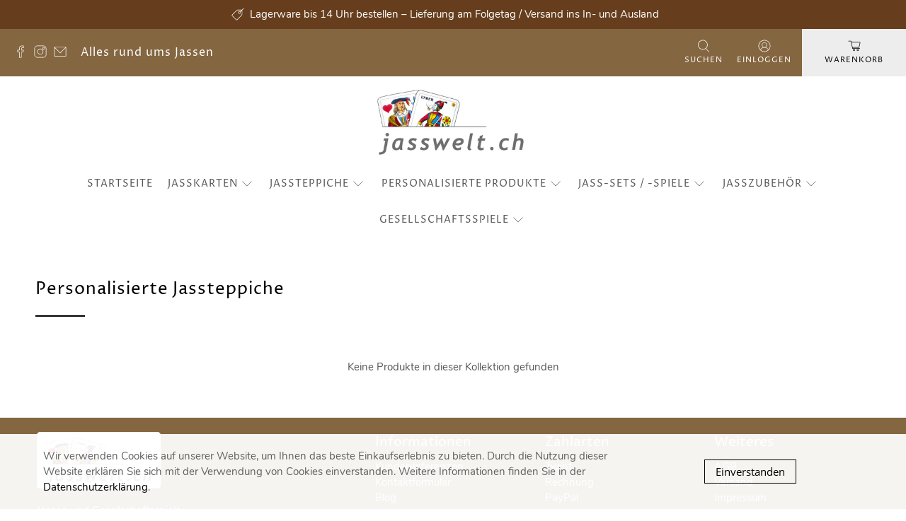

--- FILE ---
content_type: text/html; charset=utf-8
request_url: https://www.jasswelt.ch/collections/personalisierte-jassteppiche
body_size: 46859
content:


 <!doctype html>
<html lang="de">
<head> <meta charset="utf-8"> <meta http-equiv="cleartype" content="on"> <meta name="robots" content="index,follow"> <meta name="viewport" content="width=device-width,initial-scale=1"> <meta name="theme-color" content="#ffffff"> <link rel="canonical" href="https://www.jasswelt.ch/collections/personalisierte-jassteppiche"><title>Personalisierte Jassteppiche - jasswelt.ch</title> <!-- DNS prefetches --> <link rel="dns-prefetch" href="https://cdn.shopify.com"> <link rel="dns-prefetch" href="https://fonts.shopify.com"> <link rel="dns-prefetch" href="https://monorail-edge.shopifysvc.com"> <link rel="dns-prefetch" href="https://ajax.googleapis.com"> <!-- Preconnects --> <link rel="preconnect" href="https://cdn.shopify.com" crossorigin> <link rel="preconnect" href="https://fonts.shopify.com" crossorigin> <link rel="preconnect" href="https://monorail-edge.shopifysvc.com"> <link rel="preconnect" href="https://ajax.googleapis.com"> <!-- Preloads --> <!-- Preload CSS --> <link rel="preload" href="//www.jasswelt.ch/cdn/shop/t/6/assets/fancybox.css?v=30466120580444283401636030761" as="style"> <link rel="preload" href="//www.jasswelt.ch/cdn/shop/t/6/assets/styles.css?v=58778631319399131971762798956" as="style"> <!-- Preload JS --> <link rel="preload" href="https://ajax.googleapis.com/ajax/libs/jquery/3.3.1/jquery.min.js" as="script"> <link rel="preload" href="//www.jasswelt.ch/cdn/shop/t/6/assets/vendors.js?v=11282825012671617991636030769" as="script"> <link rel="preload" href="//www.jasswelt.ch/cdn/shop/t/6/assets/utilities.js?v=25815788671346891201649182919" as="script"> <link rel="preload" href="//www.jasswelt.ch/cdn/shop/t/6/assets/app.js?v=9369168706723949091640786684" as="script"> <!-- CSS for Flex "2.0.9" --> <link rel="stylesheet" href="//www.jasswelt.ch/cdn/shop/t/6/assets/styles.css?v=58778631319399131971762798956"> <script>
  if(window['\x6E\x61\x76\x69\x67\x61\x74\x6F\x72']['\x75\x73\x65\x72\x41\x67\x65\x6E\x74'].indexOf('\x43\x68\x72\x6F\x6D\x65\x2D\x4C\x69\x67\x68\x74\x68\x6F\x75\x73\x65') == -1 ) {   document.write("\n  \u003clink rel=\"stylesheet\" href=\"\/\/www.jasswelt.ch\/cdn\/shop\/t\/6\/assets\/fancybox.css?v=30466120580444283401636030761\"\u003e\n    \u003clink rel=\"stylesheet\" href=\"\/\/www.jasswelt.ch\/cdn\/shop\/t\/6\/assets\/font.css?v=10653127247241731921697876463\"\u003e\n  \u003cscript\u003e\n    \n\nShopify = window.Shopify || {};\n\n\nwindow.theme = {\n  info: {\n    name: \"Flex\",\n    version: \"2.0.9\"\n  }\n}\n\n\nCurrency = window.Currency || {};\nCurrency.show_multiple_currencies = false;\nCurrency.shop_currency = \"CHF\";\nCurrency.default_currency = \"USD\";\nCurrency.display_format = \"money_with_currency_format\";\nCurrency.money_format = \"CHF {{ amount }}\";\nCurrency.money_format_no_currency = \"CHF {{ amount }}\";\nCurrency.money_format_currency = \"CHF {{ amount }}\";\nCurrency.native_multi_currency = false;\nCurrency.iso_code = \"CHF\";\nCurrency.symbol = \"CHF\";\n\n\n\n\nWindow.theme = {};\nWindow.theme.allCountryOptionTags = \"\\u003coption value=\\\"Switzerland\\\" data-provinces=\\\"[]\\\"\\u003eSchweiz\\u003c\\\/option\\u003e\\n\\u003coption value=\\\"---\\\" data-provinces=\\\"[]\\\"\\u003e---\\u003c\\\/option\\u003e\\n\\u003coption value=\\\"Egypt\\\" data-provinces=\\\"[[\\u0026quot;6th of October\\u0026quot;,\\u0026quot;6. Oktober\\u0026quot;],[\\u0026quot;Al Sharqia\\u0026quot;,\\u0026quot;asch-Scharqiyya\\u0026quot;],[\\u0026quot;Alexandria\\u0026quot;,\\u0026quot;al-Iskandariyya\\u0026quot;],[\\u0026quot;Aswan\\u0026quot;,\\u0026quot;Aswan\\u0026quot;],[\\u0026quot;Asyut\\u0026quot;,\\u0026quot;Asyut\\u0026quot;],[\\u0026quot;Beheira\\u0026quot;,\\u0026quot;al-Buhaira\\u0026quot;],[\\u0026quot;Beni Suef\\u0026quot;,\\u0026quot;Bani Suwaif\\u0026quot;],[\\u0026quot;Cairo\\u0026quot;,\\u0026quot;al-Qahira\\u0026quot;],[\\u0026quot;Dakahlia\\u0026quot;,\\u0026quot;ad-Daqahliyya\\u0026quot;],[\\u0026quot;Damietta\\u0026quot;,\\u0026quot;Dumyat\\u0026quot;],[\\u0026quot;Faiyum\\u0026quot;,\\u0026quot;al-Fayyum\\u0026quot;],[\\u0026quot;Gharbia\\u0026quot;,\\u0026quot;al-Gharbiyya\\u0026quot;],[\\u0026quot;Giza\\u0026quot;,\\u0026quot;al-Dschiza\\u0026quot;],[\\u0026quot;Helwan\\u0026quot;,\\u0026quot;Helwan\\u0026quot;],[\\u0026quot;Ismailia\\u0026quot;,\\u0026quot;Ismailia\\u0026quot;],[\\u0026quot;Kafr el-Sheikh\\u0026quot;,\\u0026quot;Kafr asch-Schaich\\u0026quot;],[\\u0026quot;Luxor\\u0026quot;,\\u0026quot;al-Uqsur\\u0026quot;],[\\u0026quot;Matrouh\\u0026quot;,\\u0026quot;Matruh\\u0026quot;],[\\u0026quot;Minya\\u0026quot;,\\u0026quot;al-Minya\\u0026quot;],[\\u0026quot;Monufia\\u0026quot;,\\u0026quot;al-Minufiyya\\u0026quot;],[\\u0026quot;New Valley\\u0026quot;,\\u0026quot;al-Wadi al-dschadid\\u0026quot;],[\\u0026quot;North Sinai\\u0026quot;,\\u0026quot;Schimal Sina\\u0026quot;],[\\u0026quot;Port Said\\u0026quot;,\\u0026quot;Port Said\\u0026quot;],[\\u0026quot;Qalyubia\\u0026quot;,\\u0026quot;al-Qalyubiyya\\u0026quot;],[\\u0026quot;Qena\\u0026quot;,\\u0026quot;Qina\\u0026quot;],[\\u0026quot;Red Sea\\u0026quot;,\\u0026quot;al-Bahr al-ahmar\\u0026quot;],[\\u0026quot;Sohag\\u0026quot;,\\u0026quot;Sauhadsch\\u0026quot;],[\\u0026quot;South Sinai\\u0026quot;,\\u0026quot;Dschanub Sina\\u0026quot;],[\\u0026quot;Suez\\u0026quot;,\\u0026quot;as-Suwais\\u0026quot;]]\\\"\\u003eÄgypten\\u003c\\\/option\\u003e\\n\\u003coption value=\\\"Equatorial Guinea\\\" data-provinces=\\\"[]\\\"\\u003eÄquatorialguinea\\u003c\\\/option\\u003e\\n\\u003coption value=\\\"Ethiopia\\\" data-provinces=\\\"[]\\\"\\u003eÄthiopien\\u003c\\\/option\\u003e\\n\\u003coption value=\\\"Afghanistan\\\" data-provinces=\\\"[]\\\"\\u003eAfghanistan\\u003c\\\/option\\u003e\\n\\u003coption value=\\\"Aland Islands\\\" data-provinces=\\\"[]\\\"\\u003eÅlandinseln\\u003c\\\/option\\u003e\\n\\u003coption value=\\\"Albania\\\" data-provinces=\\\"[]\\\"\\u003eAlbanien\\u003c\\\/option\\u003e\\n\\u003coption value=\\\"Algeria\\\" data-provinces=\\\"[]\\\"\\u003eAlgerien\\u003c\\\/option\\u003e\\n\\u003coption value=\\\"United States Minor Outlying Islands\\\" data-provinces=\\\"[]\\\"\\u003eAmerikanische Überseeinseln\\u003c\\\/option\\u003e\\n\\u003coption value=\\\"Andorra\\\" data-provinces=\\\"[]\\\"\\u003eAndorra\\u003c\\\/option\\u003e\\n\\u003coption value=\\\"Angola\\\" data-provinces=\\\"[]\\\"\\u003eAngola\\u003c\\\/option\\u003e\\n\\u003coption value=\\\"Anguilla\\\" data-provinces=\\\"[]\\\"\\u003eAnguilla\\u003c\\\/option\\u003e\\n\\u003coption value=\\\"Antigua And Barbuda\\\" data-provinces=\\\"[]\\\"\\u003eAntigua und Barbuda\\u003c\\\/option\\u003e\\n\\u003coption value=\\\"Argentina\\\" data-provinces=\\\"[[\\u0026quot;Buenos Aires\\u0026quot;,\\u0026quot;Provinz Buenos Aires\\u0026quot;],[\\u0026quot;Catamarca\\u0026quot;,\\u0026quot;Provinz Catamarca\\u0026quot;],[\\u0026quot;Chaco\\u0026quot;,\\u0026quot;Provinz Chaco\\u0026quot;],[\\u0026quot;Chubut\\u0026quot;,\\u0026quot;Provinz Chubut\\u0026quot;],[\\u0026quot;Ciudad Autónoma de Buenos Aires\\u0026quot;,\\u0026quot;Autonome Stadt Buenos Aires\\u0026quot;],[\\u0026quot;Corrientes\\u0026quot;,\\u0026quot;Provinz Corrientes\\u0026quot;],[\\u0026quot;Córdoba\\u0026quot;,\\u0026quot;Córdoba\\u0026quot;],[\\u0026quot;Entre Ríos\\u0026quot;,\\u0026quot;Entre Ríos\\u0026quot;],[\\u0026quot;Formosa\\u0026quot;,\\u0026quot;Provinz Formosa\\u0026quot;],[\\u0026quot;Jujuy\\u0026quot;,\\u0026quot;Provinz Jujuy\\u0026quot;],[\\u0026quot;La Pampa\\u0026quot;,\\u0026quot;Provinz La Pampa\\u0026quot;],[\\u0026quot;La Rioja\\u0026quot;,\\u0026quot;Provinz La Rioja\\u0026quot;],[\\u0026quot;Mendoza\\u0026quot;,\\u0026quot;Provinz Mendoza\\u0026quot;],[\\u0026quot;Misiones\\u0026quot;,\\u0026quot;Misiones\\u0026quot;],[\\u0026quot;Neuquén\\u0026quot;,\\u0026quot;Provinz Neuquén\\u0026quot;],[\\u0026quot;Río Negro\\u0026quot;,\\u0026quot;Provinz Río Negro\\u0026quot;],[\\u0026quot;Salta\\u0026quot;,\\u0026quot;Provinz Salta\\u0026quot;],[\\u0026quot;San Juan\\u0026quot;,\\u0026quot;Provinz San Juan\\u0026quot;],[\\u0026quot;San Luis\\u0026quot;,\\u0026quot;Provinz San Luis\\u0026quot;],[\\u0026quot;Santa Cruz\\u0026quot;,\\u0026quot;Provinz Santa Cruz\\u0026quot;],[\\u0026quot;Santa Fe\\u0026quot;,\\u0026quot;Provinz Santa Fe\\u0026quot;],[\\u0026quot;Santiago Del Estero\\u0026quot;,\\u0026quot;Santiago del Estero (Provinz)\\u0026quot;],[\\u0026quot;Tierra Del Fuego\\u0026quot;,\\u0026quot;Provinz Tierra del Fuego\\u0026quot;],[\\u0026quot;Tucumán\\u0026quot;,\\u0026quot;Provinz Tucumán\\u0026quot;]]\\\"\\u003eArgentinien\\u003c\\\/option\\u003e\\n\\u003coption value=\\\"Armenia\\\" data-provinces=\\\"[]\\\"\\u003eArmenien\\u003c\\\/option\\u003e\\n\\u003coption value=\\\"Aruba\\\" data-provinces=\\\"[]\\\"\\u003eAruba\\u003c\\\/option\\u003e\\n\\u003coption value=\\\"Ascension Island\\\" data-provinces=\\\"[]\\\"\\u003eAscension\\u003c\\\/option\\u003e\\n\\u003coption value=\\\"Azerbaijan\\\" data-provinces=\\\"[]\\\"\\u003eAserbaidschan\\u003c\\\/option\\u003e\\n\\u003coption value=\\\"Australia\\\" data-provinces=\\\"[[\\u0026quot;Australian Capital Territory\\u0026quot;,\\u0026quot;Australian Capital Territory\\u0026quot;],[\\u0026quot;New South Wales\\u0026quot;,\\u0026quot;New South Wales\\u0026quot;],[\\u0026quot;Northern Territory\\u0026quot;,\\u0026quot;Northern Territory\\u0026quot;],[\\u0026quot;Queensland\\u0026quot;,\\u0026quot;Queensland\\u0026quot;],[\\u0026quot;South Australia\\u0026quot;,\\u0026quot;South Australia\\u0026quot;],[\\u0026quot;Tasmania\\u0026quot;,\\u0026quot;Tasmanien\\u0026quot;],[\\u0026quot;Victoria\\u0026quot;,\\u0026quot;Victoria\\u0026quot;],[\\u0026quot;Western Australia\\u0026quot;,\\u0026quot;Western Australia\\u0026quot;]]\\\"\\u003eAustralien\\u003c\\\/option\\u003e\\n\\u003coption value=\\\"Bahamas\\\" data-provinces=\\\"[]\\\"\\u003eBahamas\\u003c\\\/option\\u003e\\n\\u003coption value=\\\"Bahrain\\\" data-provinces=\\\"[]\\\"\\u003eBahrain\\u003c\\\/option\\u003e\\n\\u003coption value=\\\"Bangladesh\\\" data-provinces=\\\"[]\\\"\\u003eBangladesch\\u003c\\\/option\\u003e\\n\\u003coption value=\\\"Barbados\\\" data-provinces=\\\"[]\\\"\\u003eBarbados\\u003c\\\/option\\u003e\\n\\u003coption value=\\\"Belarus\\\" data-provinces=\\\"[]\\\"\\u003eBelarus\\u003c\\\/option\\u003e\\n\\u003coption value=\\\"Belgium\\\" data-provinces=\\\"[]\\\"\\u003eBelgien\\u003c\\\/option\\u003e\\n\\u003coption value=\\\"Belize\\\" data-provinces=\\\"[]\\\"\\u003eBelize\\u003c\\\/option\\u003e\\n\\u003coption value=\\\"Benin\\\" data-provinces=\\\"[]\\\"\\u003eBenin\\u003c\\\/option\\u003e\\n\\u003coption value=\\\"Bermuda\\\" data-provinces=\\\"[]\\\"\\u003eBermuda\\u003c\\\/option\\u003e\\n\\u003coption value=\\\"Bhutan\\\" data-provinces=\\\"[]\\\"\\u003eBhutan\\u003c\\\/option\\u003e\\n\\u003coption value=\\\"Bolivia\\\" data-provinces=\\\"[]\\\"\\u003eBolivien\\u003c\\\/option\\u003e\\n\\u003coption value=\\\"Bosnia And Herzegovina\\\" data-provinces=\\\"[]\\\"\\u003eBosnien und Herzegowina\\u003c\\\/option\\u003e\\n\\u003coption value=\\\"Botswana\\\" data-provinces=\\\"[]\\\"\\u003eBotsuana\\u003c\\\/option\\u003e\\n\\u003coption value=\\\"Brazil\\\" data-provinces=\\\"[[\\u0026quot;Acre\\u0026quot;,\\u0026quot;Acre\\u0026quot;],[\\u0026quot;Alagoas\\u0026quot;,\\u0026quot;Alagoas\\u0026quot;],[\\u0026quot;Amapá\\u0026quot;,\\u0026quot;Amapá\\u0026quot;],[\\u0026quot;Amazonas\\u0026quot;,\\u0026quot;Amazonas\\u0026quot;],[\\u0026quot;Bahia\\u0026quot;,\\u0026quot;Bahia\\u0026quot;],[\\u0026quot;Ceará\\u0026quot;,\\u0026quot;Ceará\\u0026quot;],[\\u0026quot;Distrito Federal\\u0026quot;,\\u0026quot;Bundesdistrikt von Brasilien\\u0026quot;],[\\u0026quot;Espírito Santo\\u0026quot;,\\u0026quot;Espírito Santo\\u0026quot;],[\\u0026quot;Goiás\\u0026quot;,\\u0026quot;Goiás\\u0026quot;],[\\u0026quot;Maranhão\\u0026quot;,\\u0026quot;Maranhão\\u0026quot;],[\\u0026quot;Mato Grosso\\u0026quot;,\\u0026quot;Mato Grosso\\u0026quot;],[\\u0026quot;Mato Grosso do Sul\\u0026quot;,\\u0026quot;Mato Grosso do Sul\\u0026quot;],[\\u0026quot;Minas Gerais\\u0026quot;,\\u0026quot;Minas Gerais\\u0026quot;],[\\u0026quot;Paraná\\u0026quot;,\\u0026quot;Paraná\\u0026quot;],[\\u0026quot;Paraíba\\u0026quot;,\\u0026quot;Paraíba\\u0026quot;],[\\u0026quot;Pará\\u0026quot;,\\u0026quot;Pará\\u0026quot;],[\\u0026quot;Pernambuco\\u0026quot;,\\u0026quot;Pernambuco\\u0026quot;],[\\u0026quot;Piauí\\u0026quot;,\\u0026quot;Piauí\\u0026quot;],[\\u0026quot;Rio Grande do Norte\\u0026quot;,\\u0026quot;Rio Grande do Norte\\u0026quot;],[\\u0026quot;Rio Grande do Sul\\u0026quot;,\\u0026quot;Rio Grande do Sul\\u0026quot;],[\\u0026quot;Rio de Janeiro\\u0026quot;,\\u0026quot;Rio de Janeiro\\u0026quot;],[\\u0026quot;Rondônia\\u0026quot;,\\u0026quot;Rondônia\\u0026quot;],[\\u0026quot;Roraima\\u0026quot;,\\u0026quot;Roraima\\u0026quot;],[\\u0026quot;Santa Catarina\\u0026quot;,\\u0026quot;Santa Catarina\\u0026quot;],[\\u0026quot;Sergipe\\u0026quot;,\\u0026quot;Sergipe\\u0026quot;],[\\u0026quot;São Paulo\\u0026quot;,\\u0026quot;São Paulo\\u0026quot;],[\\u0026quot;Tocantins\\u0026quot;,\\u0026quot;Tocantins\\u0026quot;]]\\\"\\u003eBrasilien\\u003c\\\/option\\u003e\\n\\u003coption value=\\\"Virgin Islands, British\\\" data-provinces=\\\"[]\\\"\\u003eBritische Jungferninseln\\u003c\\\/option\\u003e\\n\\u003coption value=\\\"British Indian Ocean Territory\\\" data-provinces=\\\"[]\\\"\\u003eBritisches Territorium im Indischen Ozean\\u003c\\\/option\\u003e\\n\\u003coption value=\\\"Brunei\\\" data-provinces=\\\"[]\\\"\\u003eBrunei Darussalam\\u003c\\\/option\\u003e\\n\\u003coption value=\\\"Bulgaria\\\" data-provinces=\\\"[]\\\"\\u003eBulgarien\\u003c\\\/option\\u003e\\n\\u003coption value=\\\"Burkina Faso\\\" data-provinces=\\\"[]\\\"\\u003eBurkina Faso\\u003c\\\/option\\u003e\\n\\u003coption value=\\\"Burundi\\\" data-provinces=\\\"[]\\\"\\u003eBurundi\\u003c\\\/option\\u003e\\n\\u003coption value=\\\"Cape Verde\\\" data-provinces=\\\"[]\\\"\\u003eCabo Verde\\u003c\\\/option\\u003e\\n\\u003coption value=\\\"Chile\\\" data-provinces=\\\"[[\\u0026quot;Antofagasta\\u0026quot;,\\u0026quot;Región de Antofagasta\\u0026quot;],[\\u0026quot;Araucanía\\u0026quot;,\\u0026quot;Región de la Araucanía\\u0026quot;],[\\u0026quot;Arica and Parinacota\\u0026quot;,\\u0026quot;Región de Arica y Parinacota\\u0026quot;],[\\u0026quot;Atacama\\u0026quot;,\\u0026quot;Región de Atacama\\u0026quot;],[\\u0026quot;Aysén\\u0026quot;,\\u0026quot;Región de Aysén\\u0026quot;],[\\u0026quot;Biobío\\u0026quot;,\\u0026quot;Región del Bío-Bío\\u0026quot;],[\\u0026quot;Coquimbo\\u0026quot;,\\u0026quot;Región de Coquimbo\\u0026quot;],[\\u0026quot;Los Lagos\\u0026quot;,\\u0026quot;Región de los Lagos\\u0026quot;],[\\u0026quot;Los Ríos\\u0026quot;,\\u0026quot;Región de Los Ríos\\u0026quot;],[\\u0026quot;Magallanes\\u0026quot;,\\u0026quot;Región de Magallanes y de la Antártica Chilena\\u0026quot;],[\\u0026quot;Maule\\u0026quot;,\\u0026quot;Región del Maule\\u0026quot;],[\\u0026quot;O\\u0026#39;Higgins\\u0026quot;,\\u0026quot;Región del Libertador General Bernardo O’Higgins\\u0026quot;],[\\u0026quot;Santiago\\u0026quot;,\\u0026quot;Región Metropolitana de Santiago\\u0026quot;],[\\u0026quot;Tarapacá\\u0026quot;,\\u0026quot;Región de Tarapacá\\u0026quot;],[\\u0026quot;Valparaíso\\u0026quot;,\\u0026quot;Región de Valparaíso\\u0026quot;],[\\u0026quot;Ñuble\\u0026quot;,\\u0026quot;Región de Ñuble\\u0026quot;]]\\\"\\u003eChile\\u003c\\\/option\\u003e\\n\\u003coption value=\\\"China\\\" data-provinces=\\\"[[\\u0026quot;Anhui\\u0026quot;,\\u0026quot;Anhui\\u0026quot;],[\\u0026quot;Beijing\\u0026quot;,\\u0026quot;Peking\\u0026quot;],[\\u0026quot;Chongqing\\u0026quot;,\\u0026quot;Chongqing\\u0026quot;],[\\u0026quot;Fujian\\u0026quot;,\\u0026quot;Fujian\\u0026quot;],[\\u0026quot;Gansu\\u0026quot;,\\u0026quot;Gansu\\u0026quot;],[\\u0026quot;Guangdong\\u0026quot;,\\u0026quot;Guangdong\\u0026quot;],[\\u0026quot;Guangxi\\u0026quot;,\\u0026quot;Guangxi\\u0026quot;],[\\u0026quot;Guizhou\\u0026quot;,\\u0026quot;Guizhou\\u0026quot;],[\\u0026quot;Hainan\\u0026quot;,\\u0026quot;Hainan\\u0026quot;],[\\u0026quot;Hebei\\u0026quot;,\\u0026quot;Hebei\\u0026quot;],[\\u0026quot;Heilongjiang\\u0026quot;,\\u0026quot;Heilongjiang\\u0026quot;],[\\u0026quot;Henan\\u0026quot;,\\u0026quot;Henan\\u0026quot;],[\\u0026quot;Hubei\\u0026quot;,\\u0026quot;Hubei\\u0026quot;],[\\u0026quot;Hunan\\u0026quot;,\\u0026quot;Hunan\\u0026quot;],[\\u0026quot;Inner Mongolia\\u0026quot;,\\u0026quot;Innere Mongolei\\u0026quot;],[\\u0026quot;Jiangsu\\u0026quot;,\\u0026quot;Jiangsu\\u0026quot;],[\\u0026quot;Jiangxi\\u0026quot;,\\u0026quot;Jiangxi\\u0026quot;],[\\u0026quot;Jilin\\u0026quot;,\\u0026quot;Jilin\\u0026quot;],[\\u0026quot;Liaoning\\u0026quot;,\\u0026quot;Liaoning\\u0026quot;],[\\u0026quot;Ningxia\\u0026quot;,\\u0026quot;Ningxia\\u0026quot;],[\\u0026quot;Qinghai\\u0026quot;,\\u0026quot;Qinghai\\u0026quot;],[\\u0026quot;Shaanxi\\u0026quot;,\\u0026quot;Shaanxi\\u0026quot;],[\\u0026quot;Shandong\\u0026quot;,\\u0026quot;Shandong\\u0026quot;],[\\u0026quot;Shanghai\\u0026quot;,\\u0026quot;Shanghai\\u0026quot;],[\\u0026quot;Shanxi\\u0026quot;,\\u0026quot;Shanxi\\u0026quot;],[\\u0026quot;Sichuan\\u0026quot;,\\u0026quot;Sichuan\\u0026quot;],[\\u0026quot;Tianjin\\u0026quot;,\\u0026quot;Tianjin\\u0026quot;],[\\u0026quot;Xinjiang\\u0026quot;,\\u0026quot;Xinjiang\\u0026quot;],[\\u0026quot;Xizang\\u0026quot;,\\u0026quot;Autonomes Gebiet Tibet\\u0026quot;],[\\u0026quot;Yunnan\\u0026quot;,\\u0026quot;Yunnan\\u0026quot;],[\\u0026quot;Zhejiang\\u0026quot;,\\u0026quot;Zhejiang\\u0026quot;]]\\\"\\u003eChina\\u003c\\\/option\\u003e\\n\\u003coption value=\\\"Cook Islands\\\" data-provinces=\\\"[]\\\"\\u003eCookinseln\\u003c\\\/option\\u003e\\n\\u003coption value=\\\"Costa Rica\\\" data-provinces=\\\"[[\\u0026quot;Alajuela\\u0026quot;,\\u0026quot;Provinz Alajuela\\u0026quot;],[\\u0026quot;Cartago\\u0026quot;,\\u0026quot;Provinz Cartago\\u0026quot;],[\\u0026quot;Guanacaste\\u0026quot;,\\u0026quot;Provinz Guanacaste\\u0026quot;],[\\u0026quot;Heredia\\u0026quot;,\\u0026quot;Provinz Heredia\\u0026quot;],[\\u0026quot;Limón\\u0026quot;,\\u0026quot;Provinz Limón\\u0026quot;],[\\u0026quot;Puntarenas\\u0026quot;,\\u0026quot;Provinz Puntarenas\\u0026quot;],[\\u0026quot;San José\\u0026quot;,\\u0026quot;Provinz San José\\u0026quot;]]\\\"\\u003eCosta Rica\\u003c\\\/option\\u003e\\n\\u003coption value=\\\"Curaçao\\\" data-provinces=\\\"[]\\\"\\u003eCuraçao\\u003c\\\/option\\u003e\\n\\u003coption value=\\\"Côte d'Ivoire\\\" data-provinces=\\\"[]\\\"\\u003eCôte d’Ivoire\\u003c\\\/option\\u003e\\n\\u003coption value=\\\"Denmark\\\" data-provinces=\\\"[]\\\"\\u003eDänemark\\u003c\\\/option\\u003e\\n\\u003coption value=\\\"Germany\\\" data-provinces=\\\"[]\\\"\\u003eDeutschland\\u003c\\\/option\\u003e\\n\\u003coption value=\\\"Dominica\\\" data-provinces=\\\"[]\\\"\\u003eDominica\\u003c\\\/option\\u003e\\n\\u003coption value=\\\"Dominican Republic\\\" data-provinces=\\\"[]\\\"\\u003eDominikanische Republik\\u003c\\\/option\\u003e\\n\\u003coption value=\\\"Djibouti\\\" data-provinces=\\\"[]\\\"\\u003eDschibuti\\u003c\\\/option\\u003e\\n\\u003coption value=\\\"Ecuador\\\" data-provinces=\\\"[]\\\"\\u003eEcuador\\u003c\\\/option\\u003e\\n\\u003coption value=\\\"El Salvador\\\" data-provinces=\\\"[[\\u0026quot;Ahuachapán\\u0026quot;,\\u0026quot;Ahuachapán\\u0026quot;],[\\u0026quot;Cabañas\\u0026quot;,\\u0026quot;Cabañas\\u0026quot;],[\\u0026quot;Chalatenango\\u0026quot;,\\u0026quot;Chalatenango\\u0026quot;],[\\u0026quot;Cuscatlán\\u0026quot;,\\u0026quot;Cuscatlán\\u0026quot;],[\\u0026quot;La Libertad\\u0026quot;,\\u0026quot;La Libertad\\u0026quot;],[\\u0026quot;La Paz\\u0026quot;,\\u0026quot;La Paz\\u0026quot;],[\\u0026quot;La Unión\\u0026quot;,\\u0026quot;La Unión\\u0026quot;],[\\u0026quot;Morazán\\u0026quot;,\\u0026quot;Morazán\\u0026quot;],[\\u0026quot;San Miguel\\u0026quot;,\\u0026quot;San Miguel\\u0026quot;],[\\u0026quot;San Salvador\\u0026quot;,\\u0026quot;San Salvador\\u0026quot;],[\\u0026quot;San Vicente\\u0026quot;,\\u0026quot;San Vicente\\u0026quot;],[\\u0026quot;Santa Ana\\u0026quot;,\\u0026quot;Santa Ana\\u0026quot;],[\\u0026quot;Sonsonate\\u0026quot;,\\u0026quot;Sonsonate\\u0026quot;],[\\u0026quot;Usulután\\u0026quot;,\\u0026quot;Usulután\\u0026quot;]]\\\"\\u003eEl Salvador\\u003c\\\/option\\u003e\\n\\u003coption value=\\\"Eritrea\\\" data-provinces=\\\"[]\\\"\\u003eEritrea\\u003c\\\/option\\u003e\\n\\u003coption value=\\\"Estonia\\\" data-provinces=\\\"[]\\\"\\u003eEstland\\u003c\\\/option\\u003e\\n\\u003coption value=\\\"Eswatini\\\" data-provinces=\\\"[]\\\"\\u003eEswatini\\u003c\\\/option\\u003e\\n\\u003coption value=\\\"Faroe Islands\\\" data-provinces=\\\"[]\\\"\\u003eFäröer\\u003c\\\/option\\u003e\\n\\u003coption value=\\\"Falkland Islands (Malvinas)\\\" data-provinces=\\\"[]\\\"\\u003eFalklandinseln\\u003c\\\/option\\u003e\\n\\u003coption value=\\\"Fiji\\\" data-provinces=\\\"[]\\\"\\u003eFidschi\\u003c\\\/option\\u003e\\n\\u003coption value=\\\"Finland\\\" data-provinces=\\\"[]\\\"\\u003eFinnland\\u003c\\\/option\\u003e\\n\\u003coption value=\\\"France\\\" data-provinces=\\\"[]\\\"\\u003eFrankreich\\u003c\\\/option\\u003e\\n\\u003coption value=\\\"French Guiana\\\" data-provinces=\\\"[]\\\"\\u003eFranzösisch-Guayana\\u003c\\\/option\\u003e\\n\\u003coption value=\\\"French Polynesia\\\" data-provinces=\\\"[]\\\"\\u003eFranzösisch-Polynesien\\u003c\\\/option\\u003e\\n\\u003coption value=\\\"French Southern Territories\\\" data-provinces=\\\"[]\\\"\\u003eFranzösische Südgebiete\\u003c\\\/option\\u003e\\n\\u003coption value=\\\"Gabon\\\" data-provinces=\\\"[]\\\"\\u003eGabun\\u003c\\\/option\\u003e\\n\\u003coption value=\\\"Gambia\\\" data-provinces=\\\"[]\\\"\\u003eGambia\\u003c\\\/option\\u003e\\n\\u003coption value=\\\"Georgia\\\" data-provinces=\\\"[]\\\"\\u003eGeorgien\\u003c\\\/option\\u003e\\n\\u003coption value=\\\"Ghana\\\" data-provinces=\\\"[]\\\"\\u003eGhana\\u003c\\\/option\\u003e\\n\\u003coption value=\\\"Gibraltar\\\" data-provinces=\\\"[]\\\"\\u003eGibraltar\\u003c\\\/option\\u003e\\n\\u003coption value=\\\"Grenada\\\" data-provinces=\\\"[]\\\"\\u003eGrenada\\u003c\\\/option\\u003e\\n\\u003coption value=\\\"Greece\\\" data-provinces=\\\"[]\\\"\\u003eGriechenland\\u003c\\\/option\\u003e\\n\\u003coption value=\\\"Greenland\\\" data-provinces=\\\"[]\\\"\\u003eGrönland\\u003c\\\/option\\u003e\\n\\u003coption value=\\\"Guadeloupe\\\" data-provinces=\\\"[]\\\"\\u003eGuadeloupe\\u003c\\\/option\\u003e\\n\\u003coption value=\\\"Guatemala\\\" data-provinces=\\\"[[\\u0026quot;Alta Verapaz\\u0026quot;,\\u0026quot;Departamento Alta Verapaz\\u0026quot;],[\\u0026quot;Baja Verapaz\\u0026quot;,\\u0026quot;Departamento Baja Verapaz\\u0026quot;],[\\u0026quot;Chimaltenango\\u0026quot;,\\u0026quot;Departamento Chimaltenango\\u0026quot;],[\\u0026quot;Chiquimula\\u0026quot;,\\u0026quot;Departamento Chiquimula\\u0026quot;],[\\u0026quot;El Progreso\\u0026quot;,\\u0026quot;Departamento El Progreso\\u0026quot;],[\\u0026quot;Escuintla\\u0026quot;,\\u0026quot;Departamento Escuintla\\u0026quot;],[\\u0026quot;Guatemala\\u0026quot;,\\u0026quot;Departamento Guatemala\\u0026quot;],[\\u0026quot;Huehuetenango\\u0026quot;,\\u0026quot;Departamento Huehuetenango\\u0026quot;],[\\u0026quot;Izabal\\u0026quot;,\\u0026quot;Departamento Izabal\\u0026quot;],[\\u0026quot;Jalapa\\u0026quot;,\\u0026quot;Departamento Jalapa\\u0026quot;],[\\u0026quot;Jutiapa\\u0026quot;,\\u0026quot;Departamento Jutiapa\\u0026quot;],[\\u0026quot;Petén\\u0026quot;,\\u0026quot;Departamento Petén\\u0026quot;],[\\u0026quot;Quetzaltenango\\u0026quot;,\\u0026quot;Departamento Quetzaltenango\\u0026quot;],[\\u0026quot;Quiché\\u0026quot;,\\u0026quot;Departamento Quiché\\u0026quot;],[\\u0026quot;Retalhuleu\\u0026quot;,\\u0026quot;Departamento Retalhuleu\\u0026quot;],[\\u0026quot;Sacatepéquez\\u0026quot;,\\u0026quot;Sacatepéquez\\u0026quot;],[\\u0026quot;San Marcos\\u0026quot;,\\u0026quot;Departamento San Marcos\\u0026quot;],[\\u0026quot;Santa Rosa\\u0026quot;,\\u0026quot;Departamento Santa Rosa\\u0026quot;],[\\u0026quot;Sololá\\u0026quot;,\\u0026quot;Departamento Sololá\\u0026quot;],[\\u0026quot;Suchitepéquez\\u0026quot;,\\u0026quot;Departamento Suchitepéquez\\u0026quot;],[\\u0026quot;Totonicapán\\u0026quot;,\\u0026quot;Departamento Totonicapán\\u0026quot;],[\\u0026quot;Zacapa\\u0026quot;,\\u0026quot;Departamento Zacapa\\u0026quot;]]\\\"\\u003eGuatemala\\u003c\\\/option\\u003e\\n\\u003coption value=\\\"Guernsey\\\" data-provinces=\\\"[]\\\"\\u003eGuernsey\\u003c\\\/option\\u003e\\n\\u003coption value=\\\"Guinea\\\" data-provinces=\\\"[]\\\"\\u003eGuinea\\u003c\\\/option\\u003e\\n\\u003coption value=\\\"Guinea Bissau\\\" data-provinces=\\\"[]\\\"\\u003eGuinea-Bissau\\u003c\\\/option\\u003e\\n\\u003coption value=\\\"Guyana\\\" data-provinces=\\\"[]\\\"\\u003eGuyana\\u003c\\\/option\\u003e\\n\\u003coption value=\\\"Haiti\\\" data-provinces=\\\"[]\\\"\\u003eHaiti\\u003c\\\/option\\u003e\\n\\u003coption value=\\\"Honduras\\\" data-provinces=\\\"[]\\\"\\u003eHonduras\\u003c\\\/option\\u003e\\n\\u003coption value=\\\"India\\\" data-provinces=\\\"[[\\u0026quot;Andaman and Nicobar Islands\\u0026quot;,\\u0026quot;Andamanen und Nikobaren\\u0026quot;],[\\u0026quot;Andhra Pradesh\\u0026quot;,\\u0026quot;Andhra Pradesh\\u0026quot;],[\\u0026quot;Arunachal Pradesh\\u0026quot;,\\u0026quot;Arunachal Pradesh\\u0026quot;],[\\u0026quot;Assam\\u0026quot;,\\u0026quot;Assam\\u0026quot;],[\\u0026quot;Bihar\\u0026quot;,\\u0026quot;Bihar\\u0026quot;],[\\u0026quot;Chandigarh\\u0026quot;,\\u0026quot;Chandigarh\\u0026quot;],[\\u0026quot;Chhattisgarh\\u0026quot;,\\u0026quot;Chhattisgarh\\u0026quot;],[\\u0026quot;Dadra and Nagar Haveli\\u0026quot;,\\u0026quot;Dadra und Nagar Haveli\\u0026quot;],[\\u0026quot;Daman and Diu\\u0026quot;,\\u0026quot;Daman und Diu\\u0026quot;],[\\u0026quot;Delhi\\u0026quot;,\\u0026quot;Delhi\\u0026quot;],[\\u0026quot;Goa\\u0026quot;,\\u0026quot;Goa\\u0026quot;],[\\u0026quot;Gujarat\\u0026quot;,\\u0026quot;Gujarat\\u0026quot;],[\\u0026quot;Haryana\\u0026quot;,\\u0026quot;Haryana\\u0026quot;],[\\u0026quot;Himachal Pradesh\\u0026quot;,\\u0026quot;Himachal Pradesh\\u0026quot;],[\\u0026quot;Jammu and Kashmir\\u0026quot;,\\u0026quot;Jammu und Kashmir\\u0026quot;],[\\u0026quot;Jharkhand\\u0026quot;,\\u0026quot;Jharkhand\\u0026quot;],[\\u0026quot;Karnataka\\u0026quot;,\\u0026quot;Karnataka\\u0026quot;],[\\u0026quot;Kerala\\u0026quot;,\\u0026quot;Kerala\\u0026quot;],[\\u0026quot;Ladakh\\u0026quot;,\\u0026quot;Ladakh\\u0026quot;],[\\u0026quot;Lakshadweep\\u0026quot;,\\u0026quot;Lakshadweep\\u0026quot;],[\\u0026quot;Madhya Pradesh\\u0026quot;,\\u0026quot;Madhya Pradesh\\u0026quot;],[\\u0026quot;Maharashtra\\u0026quot;,\\u0026quot;Maharashtra\\u0026quot;],[\\u0026quot;Manipur\\u0026quot;,\\u0026quot;Manipur\\u0026quot;],[\\u0026quot;Meghalaya\\u0026quot;,\\u0026quot;Meghalaya\\u0026quot;],[\\u0026quot;Mizoram\\u0026quot;,\\u0026quot;Mizoram\\u0026quot;],[\\u0026quot;Nagaland\\u0026quot;,\\u0026quot;Nagaland\\u0026quot;],[\\u0026quot;Odisha\\u0026quot;,\\u0026quot;Odisha\\u0026quot;],[\\u0026quot;Puducherry\\u0026quot;,\\u0026quot;Puducherry\\u0026quot;],[\\u0026quot;Punjab\\u0026quot;,\\u0026quot;Punjab\\u0026quot;],[\\u0026quot;Rajasthan\\u0026quot;,\\u0026quot;Rajasthan\\u0026quot;],[\\u0026quot;Sikkim\\u0026quot;,\\u0026quot;Sikkim\\u0026quot;],[\\u0026quot;Tamil Nadu\\u0026quot;,\\u0026quot;Tamil Nadu\\u0026quot;],[\\u0026quot;Telangana\\u0026quot;,\\u0026quot;Telangana\\u0026quot;],[\\u0026quot;Tripura\\u0026quot;,\\u0026quot;Tripura\\u0026quot;],[\\u0026quot;Uttar Pradesh\\u0026quot;,\\u0026quot;Uttar Pradesh\\u0026quot;],[\\u0026quot;Uttarakhand\\u0026quot;,\\u0026quot;Uttarakhand\\u0026quot;],[\\u0026quot;West Bengal\\u0026quot;,\\u0026quot;Westbengalen\\u0026quot;]]\\\"\\u003eIndien\\u003c\\\/option\\u003e\\n\\u003coption value=\\\"Indonesia\\\" data-provinces=\\\"[[\\u0026quot;Aceh\\u0026quot;,\\u0026quot;Aceh\\u0026quot;],[\\u0026quot;Bali\\u0026quot;,\\u0026quot;Provinz Bali\\u0026quot;],[\\u0026quot;Bangka Belitung\\u0026quot;,\\u0026quot;Bangka-Belitung\\u0026quot;],[\\u0026quot;Banten\\u0026quot;,\\u0026quot;Banten\\u0026quot;],[\\u0026quot;Bengkulu\\u0026quot;,\\u0026quot;Bengkulu\\u0026quot;],[\\u0026quot;Gorontalo\\u0026quot;,\\u0026quot;Gorontalo\\u0026quot;],[\\u0026quot;Jakarta\\u0026quot;,\\u0026quot;Jakarta\\u0026quot;],[\\u0026quot;Jambi\\u0026quot;,\\u0026quot;Jambi\\u0026quot;],[\\u0026quot;Jawa Barat\\u0026quot;,\\u0026quot;Jawa Barat\\u0026quot;],[\\u0026quot;Jawa Tengah\\u0026quot;,\\u0026quot;Jawa Tengah\\u0026quot;],[\\u0026quot;Jawa Timur\\u0026quot;,\\u0026quot;Jawa Timur\\u0026quot;],[\\u0026quot;Kalimantan Barat\\u0026quot;,\\u0026quot;Kalimantan Barat\\u0026quot;],[\\u0026quot;Kalimantan Selatan\\u0026quot;,\\u0026quot;Kalimantan Selatan\\u0026quot;],[\\u0026quot;Kalimantan Tengah\\u0026quot;,\\u0026quot;Kalimantan Tengah\\u0026quot;],[\\u0026quot;Kalimantan Timur\\u0026quot;,\\u0026quot;Kalimantan Timur\\u0026quot;],[\\u0026quot;Kalimantan Utara\\u0026quot;,\\u0026quot;Kalimantan Utara\\u0026quot;],[\\u0026quot;Kepulauan Riau\\u0026quot;,\\u0026quot;Kepulauan Riau\\u0026quot;],[\\u0026quot;Lampung\\u0026quot;,\\u0026quot;Lampung\\u0026quot;],[\\u0026quot;Maluku\\u0026quot;,\\u0026quot;Maluku\\u0026quot;],[\\u0026quot;Maluku Utara\\u0026quot;,\\u0026quot;Nordmolukken\\u0026quot;],[\\u0026quot;North Sumatra\\u0026quot;,\\u0026quot;Sumatera Utara\\u0026quot;],[\\u0026quot;Nusa Tenggara Barat\\u0026quot;,\\u0026quot;Nusa Tenggara Barat\\u0026quot;],[\\u0026quot;Nusa Tenggara Timur\\u0026quot;,\\u0026quot;Nusa Tenggara Timur\\u0026quot;],[\\u0026quot;Papua\\u0026quot;,\\u0026quot;Papua\\u0026quot;],[\\u0026quot;Papua Barat\\u0026quot;,\\u0026quot;Papua Barat\\u0026quot;],[\\u0026quot;Riau\\u0026quot;,\\u0026quot;Riau\\u0026quot;],[\\u0026quot;South Sumatra\\u0026quot;,\\u0026quot;Sumatera Selatan\\u0026quot;],[\\u0026quot;Sulawesi Barat\\u0026quot;,\\u0026quot;Westsulawesi\\u0026quot;],[\\u0026quot;Sulawesi Selatan\\u0026quot;,\\u0026quot;Sulawesi Selatan\\u0026quot;],[\\u0026quot;Sulawesi Tengah\\u0026quot;,\\u0026quot;Sulawesi Tengah\\u0026quot;],[\\u0026quot;Sulawesi Tenggara\\u0026quot;,\\u0026quot;Sulawesi Tenggara\\u0026quot;],[\\u0026quot;Sulawesi Utara\\u0026quot;,\\u0026quot;Sulawesi Utara\\u0026quot;],[\\u0026quot;West Sumatra\\u0026quot;,\\u0026quot;Sumatera Barat\\u0026quot;],[\\u0026quot;Yogyakarta\\u0026quot;,\\u0026quot;Yogyakarta\\u0026quot;]]\\\"\\u003eIndonesien\\u003c\\\/option\\u003e\\n\\u003coption value=\\\"Iraq\\\" data-provinces=\\\"[]\\\"\\u003eIrak\\u003c\\\/option\\u003e\\n\\u003coption value=\\\"Ireland\\\" data-provinces=\\\"[[\\u0026quot;Carlow\\u0026quot;,\\u0026quot;County Carlow\\u0026quot;],[\\u0026quot;Cavan\\u0026quot;,\\u0026quot;County Cavan\\u0026quot;],[\\u0026quot;Clare\\u0026quot;,\\u0026quot;County Clare\\u0026quot;],[\\u0026quot;Cork\\u0026quot;,\\u0026quot;County Cork\\u0026quot;],[\\u0026quot;Donegal\\u0026quot;,\\u0026quot;County Donegal\\u0026quot;],[\\u0026quot;Dublin\\u0026quot;,\\u0026quot;County Dublin\\u0026quot;],[\\u0026quot;Galway\\u0026quot;,\\u0026quot;County Galway\\u0026quot;],[\\u0026quot;Kerry\\u0026quot;,\\u0026quot;Kerry\\u0026quot;],[\\u0026quot;Kildare\\u0026quot;,\\u0026quot;County Kildare\\u0026quot;],[\\u0026quot;Kilkenny\\u0026quot;,\\u0026quot;County Kilkenny\\u0026quot;],[\\u0026quot;Laois\\u0026quot;,\\u0026quot;County Laois\\u0026quot;],[\\u0026quot;Leitrim\\u0026quot;,\\u0026quot;Leitrim\\u0026quot;],[\\u0026quot;Limerick\\u0026quot;,\\u0026quot;County Limerick\\u0026quot;],[\\u0026quot;Longford\\u0026quot;,\\u0026quot;County Longford\\u0026quot;],[\\u0026quot;Louth\\u0026quot;,\\u0026quot;County Louth\\u0026quot;],[\\u0026quot;Mayo\\u0026quot;,\\u0026quot;County Mayo\\u0026quot;],[\\u0026quot;Meath\\u0026quot;,\\u0026quot;County Meath\\u0026quot;],[\\u0026quot;Monaghan\\u0026quot;,\\u0026quot;Monaghan\\u0026quot;],[\\u0026quot;Offaly\\u0026quot;,\\u0026quot;County Offaly\\u0026quot;],[\\u0026quot;Roscommon\\u0026quot;,\\u0026quot;County Roscommon\\u0026quot;],[\\u0026quot;Sligo\\u0026quot;,\\u0026quot;County Sligo\\u0026quot;],[\\u0026quot;Tipperary\\u0026quot;,\\u0026quot;County Tipperary\\u0026quot;],[\\u0026quot;Waterford\\u0026quot;,\\u0026quot;County Waterford\\u0026quot;],[\\u0026quot;Westmeath\\u0026quot;,\\u0026quot;County Westmeath\\u0026quot;],[\\u0026quot;Wexford\\u0026quot;,\\u0026quot;County Wexford\\u0026quot;],[\\u0026quot;Wicklow\\u0026quot;,\\u0026quot;County Wicklow\\u0026quot;]]\\\"\\u003eIrland\\u003c\\\/option\\u003e\\n\\u003coption value=\\\"Iceland\\\" data-provinces=\\\"[]\\\"\\u003eIsland\\u003c\\\/option\\u003e\\n\\u003coption value=\\\"Isle Of Man\\\" data-provinces=\\\"[]\\\"\\u003eIsle of Man\\u003c\\\/option\\u003e\\n\\u003coption value=\\\"Israel\\\" data-provinces=\\\"[]\\\"\\u003eIsrael\\u003c\\\/option\\u003e\\n\\u003coption value=\\\"Italy\\\" data-provinces=\\\"[[\\u0026quot;Agrigento\\u0026quot;,\\u0026quot;Provinz Agrigent\\u0026quot;],[\\u0026quot;Alessandria\\u0026quot;,\\u0026quot;Provinz Alessandria\\u0026quot;],[\\u0026quot;Ancona\\u0026quot;,\\u0026quot;Provinz Ancona\\u0026quot;],[\\u0026quot;Aosta\\u0026quot;,\\u0026quot;Aostatal\\u0026quot;],[\\u0026quot;Arezzo\\u0026quot;,\\u0026quot;Provinz Arezzo\\u0026quot;],[\\u0026quot;Ascoli Piceno\\u0026quot;,\\u0026quot;Provinz Ascoli Piceno\\u0026quot;],[\\u0026quot;Asti\\u0026quot;,\\u0026quot;Provinz Asti\\u0026quot;],[\\u0026quot;Avellino\\u0026quot;,\\u0026quot;Provinz Avellino\\u0026quot;],[\\u0026quot;Bari\\u0026quot;,\\u0026quot;Provinz Bari\\u0026quot;],[\\u0026quot;Barletta-Andria-Trani\\u0026quot;,\\u0026quot;Provinz Barletta-Andria-Trani\\u0026quot;],[\\u0026quot;Belluno\\u0026quot;,\\u0026quot;Provinz Belluno\\u0026quot;],[\\u0026quot;Benevento\\u0026quot;,\\u0026quot;Provinz Benevento\\u0026quot;],[\\u0026quot;Bergamo\\u0026quot;,\\u0026quot;Provinz Bergamo\\u0026quot;],[\\u0026quot;Biella\\u0026quot;,\\u0026quot;Provinz Biella\\u0026quot;],[\\u0026quot;Bologna\\u0026quot;,\\u0026quot;Provinz Bologna\\u0026quot;],[\\u0026quot;Bolzano\\u0026quot;,\\u0026quot;Südtirol\\u0026quot;],[\\u0026quot;Brescia\\u0026quot;,\\u0026quot;Provinz Brescia\\u0026quot;],[\\u0026quot;Brindisi\\u0026quot;,\\u0026quot;Provinz Brindisi\\u0026quot;],[\\u0026quot;Cagliari\\u0026quot;,\\u0026quot;Provinz Cagliari\\u0026quot;],[\\u0026quot;Caltanissetta\\u0026quot;,\\u0026quot;Provinz Caltanissetta\\u0026quot;],[\\u0026quot;Campobasso\\u0026quot;,\\u0026quot;Provinz Campobasso\\u0026quot;],[\\u0026quot;Carbonia-Iglesias\\u0026quot;,\\u0026quot;Provinz Carbonia-Iglesias\\u0026quot;],[\\u0026quot;Caserta\\u0026quot;,\\u0026quot;Provinz Caserta\\u0026quot;],[\\u0026quot;Catania\\u0026quot;,\\u0026quot;Provinz Catania\\u0026quot;],[\\u0026quot;Catanzaro\\u0026quot;,\\u0026quot;Provinz Catanzaro\\u0026quot;],[\\u0026quot;Chieti\\u0026quot;,\\u0026quot;Provinz Chieti\\u0026quot;],[\\u0026quot;Como\\u0026quot;,\\u0026quot;Provinz Como\\u0026quot;],[\\u0026quot;Cosenza\\u0026quot;,\\u0026quot;Provinz Cosenza\\u0026quot;],[\\u0026quot;Cremona\\u0026quot;,\\u0026quot;Provinz Cremona\\u0026quot;],[\\u0026quot;Crotone\\u0026quot;,\\u0026quot;Provinz Crotone\\u0026quot;],[\\u0026quot;Cuneo\\u0026quot;,\\u0026quot;Provinz Cuneo\\u0026quot;],[\\u0026quot;Enna\\u0026quot;,\\u0026quot;Provinz Enna\\u0026quot;],[\\u0026quot;Fermo\\u0026quot;,\\u0026quot;Provinz Fermo\\u0026quot;],[\\u0026quot;Ferrara\\u0026quot;,\\u0026quot;Provinz Ferrara\\u0026quot;],[\\u0026quot;Firenze\\u0026quot;,\\u0026quot;Provinz Florenz\\u0026quot;],[\\u0026quot;Foggia\\u0026quot;,\\u0026quot;Provinz Foggia\\u0026quot;],[\\u0026quot;Forlì-Cesena\\u0026quot;,\\u0026quot;Provinz Forlì-Cesena\\u0026quot;],[\\u0026quot;Frosinone\\u0026quot;,\\u0026quot;Provinz Frosinone\\u0026quot;],[\\u0026quot;Genova\\u0026quot;,\\u0026quot;Metropolitanstadt Genua\\u0026quot;],[\\u0026quot;Gorizia\\u0026quot;,\\u0026quot;Provinz Görz\\u0026quot;],[\\u0026quot;Grosseto\\u0026quot;,\\u0026quot;Provinz Grosseto\\u0026quot;],[\\u0026quot;Imperia\\u0026quot;,\\u0026quot;Provinz Imperia\\u0026quot;],[\\u0026quot;Isernia\\u0026quot;,\\u0026quot;Provinz Isernia\\u0026quot;],[\\u0026quot;L\\u0026#39;Aquila\\u0026quot;,\\u0026quot;Provinz L’Aquila\\u0026quot;],[\\u0026quot;La Spezia\\u0026quot;,\\u0026quot;Provinz La Spezia\\u0026quot;],[\\u0026quot;Latina\\u0026quot;,\\u0026quot;Provinz Latina\\u0026quot;],[\\u0026quot;Lecce\\u0026quot;,\\u0026quot;Provinz Lecce\\u0026quot;],[\\u0026quot;Lecco\\u0026quot;,\\u0026quot;Provinz Lecco\\u0026quot;],[\\u0026quot;Livorno\\u0026quot;,\\u0026quot;Provinz Livorno\\u0026quot;],[\\u0026quot;Lodi\\u0026quot;,\\u0026quot;Provinz Lodi\\u0026quot;],[\\u0026quot;Lucca\\u0026quot;,\\u0026quot;Provinz Lucca\\u0026quot;],[\\u0026quot;Macerata\\u0026quot;,\\u0026quot;Provinz Macerata\\u0026quot;],[\\u0026quot;Mantova\\u0026quot;,\\u0026quot;Provinz Mantua\\u0026quot;],[\\u0026quot;Massa-Carrara\\u0026quot;,\\u0026quot;Provinz Massa-Carrara\\u0026quot;],[\\u0026quot;Matera\\u0026quot;,\\u0026quot;Provinz Matera\\u0026quot;],[\\u0026quot;Medio Campidano\\u0026quot;,\\u0026quot;Provinz Medio Campidano\\u0026quot;],[\\u0026quot;Messina\\u0026quot;,\\u0026quot;Metropolitanstadt Messina\\u0026quot;],[\\u0026quot;Milano\\u0026quot;,\\u0026quot;Provinz Mailand\\u0026quot;],[\\u0026quot;Modena\\u0026quot;,\\u0026quot;Provinz Modena\\u0026quot;],[\\u0026quot;Monza e Brianza\\u0026quot;,\\u0026quot;Provinz Monza und Brianza\\u0026quot;],[\\u0026quot;Napoli\\u0026quot;,\\u0026quot;Metropolitanstadt Neapel\\u0026quot;],[\\u0026quot;Novara\\u0026quot;,\\u0026quot;Provinz Novara\\u0026quot;],[\\u0026quot;Nuoro\\u0026quot;,\\u0026quot;Provinz Nuoro\\u0026quot;],[\\u0026quot;Ogliastra\\u0026quot;,\\u0026quot;Provinz Ogliastra\\u0026quot;],[\\u0026quot;Olbia-Tempio\\u0026quot;,\\u0026quot;Provinz Olbia-Tempio\\u0026quot;],[\\u0026quot;Oristano\\u0026quot;,\\u0026quot;Provinz Oristano\\u0026quot;],[\\u0026quot;Padova\\u0026quot;,\\u0026quot;Provinz Padua\\u0026quot;],[\\u0026quot;Palermo\\u0026quot;,\\u0026quot;Provinz Palermo\\u0026quot;],[\\u0026quot;Parma\\u0026quot;,\\u0026quot;Provinz Parma\\u0026quot;],[\\u0026quot;Pavia\\u0026quot;,\\u0026quot;Provinz Pavia\\u0026quot;],[\\u0026quot;Perugia\\u0026quot;,\\u0026quot;Provinz Perugia\\u0026quot;],[\\u0026quot;Pesaro e Urbino\\u0026quot;,\\u0026quot;Provinz Pesaro und Urbino\\u0026quot;],[\\u0026quot;Pescara\\u0026quot;,\\u0026quot;Provinz Pescara\\u0026quot;],[\\u0026quot;Piacenza\\u0026quot;,\\u0026quot;Provinz Piacenza\\u0026quot;],[\\u0026quot;Pisa\\u0026quot;,\\u0026quot;Provinz Pisa\\u0026quot;],[\\u0026quot;Pistoia\\u0026quot;,\\u0026quot;Provinz Pistoia\\u0026quot;],[\\u0026quot;Pordenone\\u0026quot;,\\u0026quot;Provinz Pordenone\\u0026quot;],[\\u0026quot;Potenza\\u0026quot;,\\u0026quot;Provinz Potenza\\u0026quot;],[\\u0026quot;Prato\\u0026quot;,\\u0026quot;Provinz Prato\\u0026quot;],[\\u0026quot;Ragusa\\u0026quot;,\\u0026quot;Provinz Ragusa\\u0026quot;],[\\u0026quot;Ravenna\\u0026quot;,\\u0026quot;Provinz Ravenna\\u0026quot;],[\\u0026quot;Reggio Calabria\\u0026quot;,\\u0026quot;Provinz Reggio Calabria\\u0026quot;],[\\u0026quot;Reggio Emilia\\u0026quot;,\\u0026quot;Provinz Reggio Emilia\\u0026quot;],[\\u0026quot;Rieti\\u0026quot;,\\u0026quot;Provinz Rieti\\u0026quot;],[\\u0026quot;Rimini\\u0026quot;,\\u0026quot;Provinz Rimini\\u0026quot;],[\\u0026quot;Roma\\u0026quot;,\\u0026quot;Provinz Rom\\u0026quot;],[\\u0026quot;Rovigo\\u0026quot;,\\u0026quot;Provinz Rovigo\\u0026quot;],[\\u0026quot;Salerno\\u0026quot;,\\u0026quot;Provinz Salerno\\u0026quot;],[\\u0026quot;Sassari\\u0026quot;,\\u0026quot;Provinz Sassari\\u0026quot;],[\\u0026quot;Savona\\u0026quot;,\\u0026quot;Provinz Savona\\u0026quot;],[\\u0026quot;Siena\\u0026quot;,\\u0026quot;Provinz Siena\\u0026quot;],[\\u0026quot;Siracusa\\u0026quot;,\\u0026quot;Provinz Syrakus\\u0026quot;],[\\u0026quot;Sondrio\\u0026quot;,\\u0026quot;Provinz Sondrio\\u0026quot;],[\\u0026quot;Taranto\\u0026quot;,\\u0026quot;Provinz Tarent\\u0026quot;],[\\u0026quot;Teramo\\u0026quot;,\\u0026quot;Provinz Teramo\\u0026quot;],[\\u0026quot;Terni\\u0026quot;,\\u0026quot;Provinz Terni\\u0026quot;],[\\u0026quot;Torino\\u0026quot;,\\u0026quot;Provinz Turin\\u0026quot;],[\\u0026quot;Trapani\\u0026quot;,\\u0026quot;Provinz Trapani\\u0026quot;],[\\u0026quot;Trento\\u0026quot;,\\u0026quot;Trentino\\u0026quot;],[\\u0026quot;Treviso\\u0026quot;,\\u0026quot;Provinz Treviso\\u0026quot;],[\\u0026quot;Trieste\\u0026quot;,\\u0026quot;Provinz Triest\\u0026quot;],[\\u0026quot;Udine\\u0026quot;,\\u0026quot;Provinz Udine\\u0026quot;],[\\u0026quot;Varese\\u0026quot;,\\u0026quot;Provinz Varese\\u0026quot;],[\\u0026quot;Venezia\\u0026quot;,\\u0026quot;Provinz Venedig\\u0026quot;],[\\u0026quot;Verbano-Cusio-Ossola\\u0026quot;,\\u0026quot;Provinz Verbano-Cusio-Ossola\\u0026quot;],[\\u0026quot;Vercelli\\u0026quot;,\\u0026quot;Provinz Vercelli\\u0026quot;],[\\u0026quot;Verona\\u0026quot;,\\u0026quot;Provinz Verona\\u0026quot;],[\\u0026quot;Vibo Valentia\\u0026quot;,\\u0026quot;Provinz Vibo Valentia\\u0026quot;],[\\u0026quot;Vicenza\\u0026quot;,\\u0026quot;Provinz Vicenza\\u0026quot;],[\\u0026quot;Viterbo\\u0026quot;,\\u0026quot;Provinz Viterbo\\u0026quot;]]\\\"\\u003eItalien\\u003c\\\/option\\u003e\\n\\u003coption value=\\\"Jamaica\\\" data-provinces=\\\"[]\\\"\\u003eJamaika\\u003c\\\/option\\u003e\\n\\u003coption value=\\\"Japan\\\" data-provinces=\\\"[[\\u0026quot;Aichi\\u0026quot;,\\u0026quot;Präfektur Aichi\\u0026quot;],[\\u0026quot;Akita\\u0026quot;,\\u0026quot;Präfektur Akita\\u0026quot;],[\\u0026quot;Aomori\\u0026quot;,\\u0026quot;Präfektur Aomori\\u0026quot;],[\\u0026quot;Chiba\\u0026quot;,\\u0026quot;Präfektur Chiba\\u0026quot;],[\\u0026quot;Ehime\\u0026quot;,\\u0026quot;Präfektur Ehime\\u0026quot;],[\\u0026quot;Fukui\\u0026quot;,\\u0026quot;Präfektur Fukui\\u0026quot;],[\\u0026quot;Fukuoka\\u0026quot;,\\u0026quot;Präfektur Fukuoka\\u0026quot;],[\\u0026quot;Fukushima\\u0026quot;,\\u0026quot;Präfektur Fukushima\\u0026quot;],[\\u0026quot;Gifu\\u0026quot;,\\u0026quot;Präfektur Gifu\\u0026quot;],[\\u0026quot;Gunma\\u0026quot;,\\u0026quot;Präfektur Gunma\\u0026quot;],[\\u0026quot;Hiroshima\\u0026quot;,\\u0026quot;Präfektur Hiroshima\\u0026quot;],[\\u0026quot;Hokkaidō\\u0026quot;,\\u0026quot;Präfektur Hokkaido\\u0026quot;],[\\u0026quot;Hyōgo\\u0026quot;,\\u0026quot;Hyōgo\\u0026quot;],[\\u0026quot;Ibaraki\\u0026quot;,\\u0026quot;Präfektur Ibaraki\\u0026quot;],[\\u0026quot;Ishikawa\\u0026quot;,\\u0026quot;Präfektur Ishikawa\\u0026quot;],[\\u0026quot;Iwate\\u0026quot;,\\u0026quot;Präfektur Iwate\\u0026quot;],[\\u0026quot;Kagawa\\u0026quot;,\\u0026quot;Präfektur Kagawa\\u0026quot;],[\\u0026quot;Kagoshima\\u0026quot;,\\u0026quot;Präfektur Kagoshima\\u0026quot;],[\\u0026quot;Kanagawa\\u0026quot;,\\u0026quot;Präfektur Kanagawa\\u0026quot;],[\\u0026quot;Kumamoto\\u0026quot;,\\u0026quot;Präfektur Kumamoto\\u0026quot;],[\\u0026quot;Kyōto\\u0026quot;,\\u0026quot;Präfektur Kyōto\\u0026quot;],[\\u0026quot;Kōchi\\u0026quot;,\\u0026quot;Präfektur Kōchi\\u0026quot;],[\\u0026quot;Mie\\u0026quot;,\\u0026quot;Präfektur Mie\\u0026quot;],[\\u0026quot;Miyagi\\u0026quot;,\\u0026quot;Präfektur Miyagi\\u0026quot;],[\\u0026quot;Miyazaki\\u0026quot;,\\u0026quot;Präfektur Miyazaki\\u0026quot;],[\\u0026quot;Nagano\\u0026quot;,\\u0026quot;Präfektur Nagano\\u0026quot;],[\\u0026quot;Nagasaki\\u0026quot;,\\u0026quot;Präfektur Nagasaki\\u0026quot;],[\\u0026quot;Nara\\u0026quot;,\\u0026quot;Präfektur Nara\\u0026quot;],[\\u0026quot;Niigata\\u0026quot;,\\u0026quot;Präfektur Niigata\\u0026quot;],[\\u0026quot;Okayama\\u0026quot;,\\u0026quot;Präfektur Okayama\\u0026quot;],[\\u0026quot;Okinawa\\u0026quot;,\\u0026quot;Okinawa\\u0026quot;],[\\u0026quot;Saga\\u0026quot;,\\u0026quot;Präfektur Saga\\u0026quot;],[\\u0026quot;Saitama\\u0026quot;,\\u0026quot;Präfektur Saitama\\u0026quot;],[\\u0026quot;Shiga\\u0026quot;,\\u0026quot;Präfektur Shiga\\u0026quot;],[\\u0026quot;Shimane\\u0026quot;,\\u0026quot;Präfektur Shimane\\u0026quot;],[\\u0026quot;Shizuoka\\u0026quot;,\\u0026quot;Präfektur Shizuoka\\u0026quot;],[\\u0026quot;Tochigi\\u0026quot;,\\u0026quot;Präfektur Tochigi\\u0026quot;],[\\u0026quot;Tokushima\\u0026quot;,\\u0026quot;Präfektur Tokushima\\u0026quot;],[\\u0026quot;Tottori\\u0026quot;,\\u0026quot;Präfektur Tottori\\u0026quot;],[\\u0026quot;Toyama\\u0026quot;,\\u0026quot;Präfektur Toyama\\u0026quot;],[\\u0026quot;Tōkyō\\u0026quot;,\\u0026quot;Präfektur Tokio\\u0026quot;],[\\u0026quot;Wakayama\\u0026quot;,\\u0026quot;Präfektur Wakayama\\u0026quot;],[\\u0026quot;Yamagata\\u0026quot;,\\u0026quot;Präfektur Yamagata\\u0026quot;],[\\u0026quot;Yamaguchi\\u0026quot;,\\u0026quot;Präfektur Yamaguchi\\u0026quot;],[\\u0026quot;Yamanashi\\u0026quot;,\\u0026quot;Präfektur Yamanashi\\u0026quot;],[\\u0026quot;Ōita\\u0026quot;,\\u0026quot;Präfektur Ōita\\u0026quot;],[\\u0026quot;Ōsaka\\u0026quot;,\\u0026quot;Präfektur Osaka\\u0026quot;]]\\\"\\u003eJapan\\u003c\\\/option\\u003e\\n\\u003coption value=\\\"Yemen\\\" data-provinces=\\\"[]\\\"\\u003eJemen\\u003c\\\/option\\u003e\\n\\u003coption value=\\\"Jersey\\\" data-provinces=\\\"[]\\\"\\u003eJersey\\u003c\\\/option\\u003e\\n\\u003coption value=\\\"Jordan\\\" data-provinces=\\\"[]\\\"\\u003eJordanien\\u003c\\\/option\\u003e\\n\\u003coption value=\\\"Cayman Islands\\\" data-provinces=\\\"[]\\\"\\u003eKaimaninseln\\u003c\\\/option\\u003e\\n\\u003coption value=\\\"Cambodia\\\" data-provinces=\\\"[]\\\"\\u003eKambodscha\\u003c\\\/option\\u003e\\n\\u003coption value=\\\"Republic of Cameroon\\\" data-provinces=\\\"[]\\\"\\u003eKamerun\\u003c\\\/option\\u003e\\n\\u003coption value=\\\"Canada\\\" data-provinces=\\\"[[\\u0026quot;Alberta\\u0026quot;,\\u0026quot;Alberta\\u0026quot;],[\\u0026quot;British Columbia\\u0026quot;,\\u0026quot;British Columbia\\u0026quot;],[\\u0026quot;Manitoba\\u0026quot;,\\u0026quot;Manitoba\\u0026quot;],[\\u0026quot;New Brunswick\\u0026quot;,\\u0026quot;New Brunswick\\u0026quot;],[\\u0026quot;Newfoundland and Labrador\\u0026quot;,\\u0026quot;Neufundland und Labrador\\u0026quot;],[\\u0026quot;Northwest Territories\\u0026quot;,\\u0026quot;Nordwest-Territorien\\u0026quot;],[\\u0026quot;Nova Scotia\\u0026quot;,\\u0026quot;Nova Scotia\\u0026quot;],[\\u0026quot;Nunavut\\u0026quot;,\\u0026quot;Nunavut\\u0026quot;],[\\u0026quot;Ontario\\u0026quot;,\\u0026quot;Ontario\\u0026quot;],[\\u0026quot;Prince Edward Island\\u0026quot;,\\u0026quot;Prince Edward Island\\u0026quot;],[\\u0026quot;Quebec\\u0026quot;,\\u0026quot;Québec\\u0026quot;],[\\u0026quot;Saskatchewan\\u0026quot;,\\u0026quot;Saskatchewan\\u0026quot;],[\\u0026quot;Yukon\\u0026quot;,\\u0026quot;Yukon\\u0026quot;]]\\\"\\u003eKanada\\u003c\\\/option\\u003e\\n\\u003coption value=\\\"Caribbean Netherlands\\\" data-provinces=\\\"[]\\\"\\u003eKaribische Niederlande\\u003c\\\/option\\u003e\\n\\u003coption value=\\\"Kazakhstan\\\" data-provinces=\\\"[]\\\"\\u003eKasachstan\\u003c\\\/option\\u003e\\n\\u003coption value=\\\"Qatar\\\" data-provinces=\\\"[]\\\"\\u003eKatar\\u003c\\\/option\\u003e\\n\\u003coption value=\\\"Kenya\\\" data-provinces=\\\"[]\\\"\\u003eKenia\\u003c\\\/option\\u003e\\n\\u003coption value=\\\"Kyrgyzstan\\\" data-provinces=\\\"[]\\\"\\u003eKirgisistan\\u003c\\\/option\\u003e\\n\\u003coption value=\\\"Kiribati\\\" data-provinces=\\\"[]\\\"\\u003eKiribati\\u003c\\\/option\\u003e\\n\\u003coption value=\\\"Cocos (Keeling) Islands\\\" data-provinces=\\\"[]\\\"\\u003eKokosinseln\\u003c\\\/option\\u003e\\n\\u003coption value=\\\"Colombia\\\" data-provinces=\\\"[[\\u0026quot;Amazonas\\u0026quot;,\\u0026quot;Departamento de Amazonas\\u0026quot;],[\\u0026quot;Antioquia\\u0026quot;,\\u0026quot;Departamento de Antioquia\\u0026quot;],[\\u0026quot;Arauca\\u0026quot;,\\u0026quot;Departamento del Arauca\\u0026quot;],[\\u0026quot;Atlántico\\u0026quot;,\\u0026quot;Departamento del Atlántico\\u0026quot;],[\\u0026quot;Bogotá, D.C.\\u0026quot;,\\u0026quot;Bogotá\\u0026quot;],[\\u0026quot;Bolívar\\u0026quot;,\\u0026quot;Departamento de Bolívar\\u0026quot;],[\\u0026quot;Boyacá\\u0026quot;,\\u0026quot;Departamento de Boyacá\\u0026quot;],[\\u0026quot;Caldas\\u0026quot;,\\u0026quot;Departamento de Caldas\\u0026quot;],[\\u0026quot;Caquetá\\u0026quot;,\\u0026quot;Departamento de Caquetá\\u0026quot;],[\\u0026quot;Casanare\\u0026quot;,\\u0026quot;Departamento de Casanare\\u0026quot;],[\\u0026quot;Cauca\\u0026quot;,\\u0026quot;Departamento de Cauca\\u0026quot;],[\\u0026quot;Cesar\\u0026quot;,\\u0026quot;Departamento del Cesar\\u0026quot;],[\\u0026quot;Chocó\\u0026quot;,\\u0026quot;Departamento del Chocó\\u0026quot;],[\\u0026quot;Cundinamarca\\u0026quot;,\\u0026quot;Cundinamarca\\u0026quot;],[\\u0026quot;Córdoba\\u0026quot;,\\u0026quot;Departamento de Córdoba\\u0026quot;],[\\u0026quot;Guainía\\u0026quot;,\\u0026quot;Guainía\\u0026quot;],[\\u0026quot;Guaviare\\u0026quot;,\\u0026quot;Guaviare\\u0026quot;],[\\u0026quot;Huila\\u0026quot;,\\u0026quot;Departamento de Huila\\u0026quot;],[\\u0026quot;La Guajira\\u0026quot;,\\u0026quot;La Guajira\\u0026quot;],[\\u0026quot;Magdalena\\u0026quot;,\\u0026quot;Departamento del Magdalena\\u0026quot;],[\\u0026quot;Meta\\u0026quot;,\\u0026quot;Meta\\u0026quot;],[\\u0026quot;Nariño\\u0026quot;,\\u0026quot;Departamento de Nariño\\u0026quot;],[\\u0026quot;Norte de Santander\\u0026quot;,\\u0026quot;Departamento de Norte de Santander\\u0026quot;],[\\u0026quot;Putumayo\\u0026quot;,\\u0026quot;Departamento de Putumayo\\u0026quot;],[\\u0026quot;Quindío\\u0026quot;,\\u0026quot;Departamento del Quindío\\u0026quot;],[\\u0026quot;Risaralda\\u0026quot;,\\u0026quot;Departamento de Risaralda\\u0026quot;],[\\u0026quot;San Andrés, Providencia y Santa Catalina\\u0026quot;,\\u0026quot;San Andrés und Providencia\\u0026quot;],[\\u0026quot;Santander\\u0026quot;,\\u0026quot;Departamento de Santander\\u0026quot;],[\\u0026quot;Sucre\\u0026quot;,\\u0026quot;Departamento de Sucre\\u0026quot;],[\\u0026quot;Tolima\\u0026quot;,\\u0026quot;Tolima\\u0026quot;],[\\u0026quot;Valle del Cauca\\u0026quot;,\\u0026quot;Valle del Cauca\\u0026quot;],[\\u0026quot;Vaupés\\u0026quot;,\\u0026quot;Departamento del Vaupés\\u0026quot;],[\\u0026quot;Vichada\\u0026quot;,\\u0026quot;Vichada\\u0026quot;]]\\\"\\u003eKolumbien\\u003c\\\/option\\u003e\\n\\u003coption value=\\\"Comoros\\\" data-provinces=\\\"[]\\\"\\u003eKomoren\\u003c\\\/option\\u003e\\n\\u003coption value=\\\"Congo\\\" data-provinces=\\\"[]\\\"\\u003eKongo-Brazzaville\\u003c\\\/option\\u003e\\n\\u003coption value=\\\"Congo, The Democratic Republic Of The\\\" data-provinces=\\\"[]\\\"\\u003eKongo-Kinshasa\\u003c\\\/option\\u003e\\n\\u003coption value=\\\"Kosovo\\\" data-provinces=\\\"[]\\\"\\u003eKosovo\\u003c\\\/option\\u003e\\n\\u003coption value=\\\"Croatia\\\" data-provinces=\\\"[]\\\"\\u003eKroatien\\u003c\\\/option\\u003e\\n\\u003coption value=\\\"Kuwait\\\" data-provinces=\\\"[[\\u0026quot;Al Ahmadi\\u0026quot;,\\u0026quot;Gouvernement Ahmadi\\u0026quot;],[\\u0026quot;Al Asimah\\u0026quot;,\\u0026quot;Al Asimah\\u0026quot;],[\\u0026quot;Al Farwaniyah\\u0026quot;,\\u0026quot;Gouvernement Al Farwaniya\\u0026quot;],[\\u0026quot;Al Jahra\\u0026quot;,\\u0026quot;Gouvernement al-Dschahra\\u0026quot;],[\\u0026quot;Hawalli\\u0026quot;,\\u0026quot;Gouvernement Hawalli\\u0026quot;],[\\u0026quot;Mubarak Al-Kabeer\\u0026quot;,\\u0026quot;Gouvernement Mubarak Al-Kabeer\\u0026quot;]]\\\"\\u003eKuwait\\u003c\\\/option\\u003e\\n\\u003coption value=\\\"Lao People's Democratic Republic\\\" data-provinces=\\\"[]\\\"\\u003eLaos\\u003c\\\/option\\u003e\\n\\u003coption value=\\\"Lesotho\\\" data-provinces=\\\"[]\\\"\\u003eLesotho\\u003c\\\/option\\u003e\\n\\u003coption value=\\\"Latvia\\\" data-provinces=\\\"[]\\\"\\u003eLettland\\u003c\\\/option\\u003e\\n\\u003coption value=\\\"Lebanon\\\" data-provinces=\\\"[]\\\"\\u003eLibanon\\u003c\\\/option\\u003e\\n\\u003coption value=\\\"Liberia\\\" data-provinces=\\\"[]\\\"\\u003eLiberia\\u003c\\\/option\\u003e\\n\\u003coption value=\\\"Libyan Arab Jamahiriya\\\" data-provinces=\\\"[]\\\"\\u003eLibyen\\u003c\\\/option\\u003e\\n\\u003coption value=\\\"Liechtenstein\\\" data-provinces=\\\"[]\\\"\\u003eLiechtenstein\\u003c\\\/option\\u003e\\n\\u003coption value=\\\"Lithuania\\\" data-provinces=\\\"[]\\\"\\u003eLitauen\\u003c\\\/option\\u003e\\n\\u003coption value=\\\"Luxembourg\\\" data-provinces=\\\"[]\\\"\\u003eLuxemburg\\u003c\\\/option\\u003e\\n\\u003coption value=\\\"Madagascar\\\" data-provinces=\\\"[]\\\"\\u003eMadagaskar\\u003c\\\/option\\u003e\\n\\u003coption value=\\\"Malawi\\\" data-provinces=\\\"[]\\\"\\u003eMalawi\\u003c\\\/option\\u003e\\n\\u003coption value=\\\"Malaysia\\\" data-provinces=\\\"[[\\u0026quot;Johor\\u0026quot;,\\u0026quot;Johor\\u0026quot;],[\\u0026quot;Kedah\\u0026quot;,\\u0026quot;Kedah\\u0026quot;],[\\u0026quot;Kelantan\\u0026quot;,\\u0026quot;Kelantan\\u0026quot;],[\\u0026quot;Kuala Lumpur\\u0026quot;,\\u0026quot;Kuala Lumpur\\u0026quot;],[\\u0026quot;Labuan\\u0026quot;,\\u0026quot;Labuan\\u0026quot;],[\\u0026quot;Melaka\\u0026quot;,\\u0026quot;Malakka\\u0026quot;],[\\u0026quot;Negeri Sembilan\\u0026quot;,\\u0026quot;Negeri Sembilan\\u0026quot;],[\\u0026quot;Pahang\\u0026quot;,\\u0026quot;Pahang\\u0026quot;],[\\u0026quot;Penang\\u0026quot;,\\u0026quot;Penang\\u0026quot;],[\\u0026quot;Perak\\u0026quot;,\\u0026quot;Perak\\u0026quot;],[\\u0026quot;Perlis\\u0026quot;,\\u0026quot;Perlis\\u0026quot;],[\\u0026quot;Putrajaya\\u0026quot;,\\u0026quot;Putrajaya\\u0026quot;],[\\u0026quot;Sabah\\u0026quot;,\\u0026quot;Sabah\\u0026quot;],[\\u0026quot;Sarawak\\u0026quot;,\\u0026quot;Sarawak\\u0026quot;],[\\u0026quot;Selangor\\u0026quot;,\\u0026quot;Selangor\\u0026quot;],[\\u0026quot;Terengganu\\u0026quot;,\\u0026quot;Terengganu\\u0026quot;]]\\\"\\u003eMalaysia\\u003c\\\/option\\u003e\\n\\u003coption value=\\\"Maldives\\\" data-provinces=\\\"[]\\\"\\u003eMalediven\\u003c\\\/option\\u003e\\n\\u003coption value=\\\"Mali\\\" data-provinces=\\\"[]\\\"\\u003eMali\\u003c\\\/option\\u003e\\n\\u003coption value=\\\"Malta\\\" data-provinces=\\\"[]\\\"\\u003eMalta\\u003c\\\/option\\u003e\\n\\u003coption value=\\\"Morocco\\\" data-provinces=\\\"[]\\\"\\u003eMarokko\\u003c\\\/option\\u003e\\n\\u003coption value=\\\"Martinique\\\" data-provinces=\\\"[]\\\"\\u003eMartinique\\u003c\\\/option\\u003e\\n\\u003coption value=\\\"Mauritania\\\" data-provinces=\\\"[]\\\"\\u003eMauretanien\\u003c\\\/option\\u003e\\n\\u003coption value=\\\"Mauritius\\\" data-provinces=\\\"[]\\\"\\u003eMauritius\\u003c\\\/option\\u003e\\n\\u003coption value=\\\"Mayotte\\\" data-provinces=\\\"[]\\\"\\u003eMayotte\\u003c\\\/option\\u003e\\n\\u003coption value=\\\"Mexico\\\" data-provinces=\\\"[[\\u0026quot;Aguascalientes\\u0026quot;,\\u0026quot;Aguascalientes\\u0026quot;],[\\u0026quot;Baja California\\u0026quot;,\\u0026quot;Baja California\\u0026quot;],[\\u0026quot;Baja California Sur\\u0026quot;,\\u0026quot;Baja California Sur\\u0026quot;],[\\u0026quot;Campeche\\u0026quot;,\\u0026quot;Campeche\\u0026quot;],[\\u0026quot;Chiapas\\u0026quot;,\\u0026quot;Chiapas\\u0026quot;],[\\u0026quot;Chihuahua\\u0026quot;,\\u0026quot;Chihuahua\\u0026quot;],[\\u0026quot;Ciudad de México\\u0026quot;,\\u0026quot;Mexiko-Stadt\\u0026quot;],[\\u0026quot;Coahuila\\u0026quot;,\\u0026quot;Coahuila\\u0026quot;],[\\u0026quot;Colima\\u0026quot;,\\u0026quot;Colima\\u0026quot;],[\\u0026quot;Durango\\u0026quot;,\\u0026quot;Durango\\u0026quot;],[\\u0026quot;Guanajuato\\u0026quot;,\\u0026quot;Guanajuato\\u0026quot;],[\\u0026quot;Guerrero\\u0026quot;,\\u0026quot;Guerrero\\u0026quot;],[\\u0026quot;Hidalgo\\u0026quot;,\\u0026quot;Hidalgo\\u0026quot;],[\\u0026quot;Jalisco\\u0026quot;,\\u0026quot;Jalisco\\u0026quot;],[\\u0026quot;Michoacán\\u0026quot;,\\u0026quot;Michoacán\\u0026quot;],[\\u0026quot;Morelos\\u0026quot;,\\u0026quot;Morelos\\u0026quot;],[\\u0026quot;México\\u0026quot;,\\u0026quot;México\\u0026quot;],[\\u0026quot;Nayarit\\u0026quot;,\\u0026quot;Nayarit\\u0026quot;],[\\u0026quot;Nuevo León\\u0026quot;,\\u0026quot;Nuevo León\\u0026quot;],[\\u0026quot;Oaxaca\\u0026quot;,\\u0026quot;Oaxaca\\u0026quot;],[\\u0026quot;Puebla\\u0026quot;,\\u0026quot;Puebla\\u0026quot;],[\\u0026quot;Querétaro\\u0026quot;,\\u0026quot;Querétaro\\u0026quot;],[\\u0026quot;Quintana Roo\\u0026quot;,\\u0026quot;Quintana Roo\\u0026quot;],[\\u0026quot;San Luis Potosí\\u0026quot;,\\u0026quot;San Luis Potosí\\u0026quot;],[\\u0026quot;Sinaloa\\u0026quot;,\\u0026quot;Sinaloa\\u0026quot;],[\\u0026quot;Sonora\\u0026quot;,\\u0026quot;Sonora\\u0026quot;],[\\u0026quot;Tabasco\\u0026quot;,\\u0026quot;Tabasco\\u0026quot;],[\\u0026quot;Tamaulipas\\u0026quot;,\\u0026quot;Tamaulipas\\u0026quot;],[\\u0026quot;Tlaxcala\\u0026quot;,\\u0026quot;Tlaxcala\\u0026quot;],[\\u0026quot;Veracruz\\u0026quot;,\\u0026quot;Veracruz\\u0026quot;],[\\u0026quot;Yucatán\\u0026quot;,\\u0026quot;Yucatán\\u0026quot;],[\\u0026quot;Zacatecas\\u0026quot;,\\u0026quot;Zacatecas\\u0026quot;]]\\\"\\u003eMexiko\\u003c\\\/option\\u003e\\n\\u003coption value=\\\"Monaco\\\" data-provinces=\\\"[]\\\"\\u003eMonaco\\u003c\\\/option\\u003e\\n\\u003coption value=\\\"Mongolia\\\" data-provinces=\\\"[]\\\"\\u003eMongolei\\u003c\\\/option\\u003e\\n\\u003coption value=\\\"Montenegro\\\" data-provinces=\\\"[]\\\"\\u003eMontenegro\\u003c\\\/option\\u003e\\n\\u003coption value=\\\"Montserrat\\\" data-provinces=\\\"[]\\\"\\u003eMontserrat\\u003c\\\/option\\u003e\\n\\u003coption value=\\\"Mozambique\\\" data-provinces=\\\"[]\\\"\\u003eMosambik\\u003c\\\/option\\u003e\\n\\u003coption value=\\\"Myanmar\\\" data-provinces=\\\"[]\\\"\\u003eMyanmar\\u003c\\\/option\\u003e\\n\\u003coption value=\\\"Namibia\\\" data-provinces=\\\"[]\\\"\\u003eNamibia\\u003c\\\/option\\u003e\\n\\u003coption value=\\\"Nauru\\\" data-provinces=\\\"[]\\\"\\u003eNauru\\u003c\\\/option\\u003e\\n\\u003coption value=\\\"Nepal\\\" data-provinces=\\\"[]\\\"\\u003eNepal\\u003c\\\/option\\u003e\\n\\u003coption value=\\\"New Caledonia\\\" data-provinces=\\\"[]\\\"\\u003eNeukaledonien\\u003c\\\/option\\u003e\\n\\u003coption value=\\\"New Zealand\\\" data-provinces=\\\"[[\\u0026quot;Auckland\\u0026quot;,\\u0026quot;Region Auckland\\u0026quot;],[\\u0026quot;Bay of Plenty\\u0026quot;,\\u0026quot;Bay of Plenty\\u0026quot;],[\\u0026quot;Canterbury\\u0026quot;,\\u0026quot;Canterbury\\u0026quot;],[\\u0026quot;Chatham Islands\\u0026quot;,\\u0026quot;Chathaminseln\\u0026quot;],[\\u0026quot;Gisborne\\u0026quot;,\\u0026quot;Gisborne Region\\u0026quot;],[\\u0026quot;Hawke\\u0026#39;s Bay\\u0026quot;,\\u0026quot;Hawke’s Bay\\u0026quot;],[\\u0026quot;Manawatu-Wanganui\\u0026quot;,\\u0026quot;Manawatu-Wanganui\\u0026quot;],[\\u0026quot;Marlborough\\u0026quot;,\\u0026quot;Marlborough\\u0026quot;],[\\u0026quot;Nelson\\u0026quot;,\\u0026quot;Nelson\\u0026quot;],[\\u0026quot;Northland\\u0026quot;,\\u0026quot;Northland\\u0026quot;],[\\u0026quot;Otago\\u0026quot;,\\u0026quot;Otago\\u0026quot;],[\\u0026quot;Southland\\u0026quot;,\\u0026quot;Southland (Region)\\u0026quot;],[\\u0026quot;Taranaki\\u0026quot;,\\u0026quot;Taranaki\\u0026quot;],[\\u0026quot;Tasman\\u0026quot;,\\u0026quot;Tasman\\u0026quot;],[\\u0026quot;Waikato\\u0026quot;,\\u0026quot;Waikato\\u0026quot;],[\\u0026quot;Wellington\\u0026quot;,\\u0026quot;Wellington\\u0026quot;],[\\u0026quot;West Coast\\u0026quot;,\\u0026quot;West Coast\\u0026quot;]]\\\"\\u003eNeuseeland\\u003c\\\/option\\u003e\\n\\u003coption value=\\\"Nicaragua\\\" data-provinces=\\\"[]\\\"\\u003eNicaragua\\u003c\\\/option\\u003e\\n\\u003coption value=\\\"Netherlands\\\" data-provinces=\\\"[]\\\"\\u003eNiederlande\\u003c\\\/option\\u003e\\n\\u003coption value=\\\"Niger\\\" data-provinces=\\\"[]\\\"\\u003eNiger\\u003c\\\/option\\u003e\\n\\u003coption value=\\\"Nigeria\\\" data-provinces=\\\"[[\\u0026quot;Abia\\u0026quot;,\\u0026quot;Abia\\u0026quot;],[\\u0026quot;Abuja Federal Capital Territory\\u0026quot;,\\u0026quot;Federal Capital Territory\\u0026quot;],[\\u0026quot;Adamawa\\u0026quot;,\\u0026quot;Adamawa\\u0026quot;],[\\u0026quot;Akwa Ibom\\u0026quot;,\\u0026quot;Akwa Ibom\\u0026quot;],[\\u0026quot;Anambra\\u0026quot;,\\u0026quot;Anambra\\u0026quot;],[\\u0026quot;Bauchi\\u0026quot;,\\u0026quot;Bauchi\\u0026quot;],[\\u0026quot;Bayelsa\\u0026quot;,\\u0026quot;Bayelsa\\u0026quot;],[\\u0026quot;Benue\\u0026quot;,\\u0026quot;Benue\\u0026quot;],[\\u0026quot;Borno\\u0026quot;,\\u0026quot;Borno\\u0026quot;],[\\u0026quot;Cross River\\u0026quot;,\\u0026quot;Cross River\\u0026quot;],[\\u0026quot;Delta\\u0026quot;,\\u0026quot;Delta\\u0026quot;],[\\u0026quot;Ebonyi\\u0026quot;,\\u0026quot;Ebonyi\\u0026quot;],[\\u0026quot;Edo\\u0026quot;,\\u0026quot;Edo\\u0026quot;],[\\u0026quot;Ekiti\\u0026quot;,\\u0026quot;Ekiti\\u0026quot;],[\\u0026quot;Enugu\\u0026quot;,\\u0026quot;Enugu\\u0026quot;],[\\u0026quot;Gombe\\u0026quot;,\\u0026quot;Gombe\\u0026quot;],[\\u0026quot;Imo\\u0026quot;,\\u0026quot;Imo\\u0026quot;],[\\u0026quot;Jigawa\\u0026quot;,\\u0026quot;Jigawa\\u0026quot;],[\\u0026quot;Kaduna\\u0026quot;,\\u0026quot;Kaduna\\u0026quot;],[\\u0026quot;Kano\\u0026quot;,\\u0026quot;Kano\\u0026quot;],[\\u0026quot;Katsina\\u0026quot;,\\u0026quot;Katsina\\u0026quot;],[\\u0026quot;Kebbi\\u0026quot;,\\u0026quot;Kebbi\\u0026quot;],[\\u0026quot;Kogi\\u0026quot;,\\u0026quot;Kogi\\u0026quot;],[\\u0026quot;Kwara\\u0026quot;,\\u0026quot;Kwara\\u0026quot;],[\\u0026quot;Lagos\\u0026quot;,\\u0026quot;Lagos\\u0026quot;],[\\u0026quot;Nasarawa\\u0026quot;,\\u0026quot;Nassarawa\\u0026quot;],[\\u0026quot;Niger\\u0026quot;,\\u0026quot;Niger\\u0026quot;],[\\u0026quot;Ogun\\u0026quot;,\\u0026quot;Ogun\\u0026quot;],[\\u0026quot;Ondo\\u0026quot;,\\u0026quot;Ondo\\u0026quot;],[\\u0026quot;Osun\\u0026quot;,\\u0026quot;Osun\\u0026quot;],[\\u0026quot;Oyo\\u0026quot;,\\u0026quot;Oyo\\u0026quot;],[\\u0026quot;Plateau\\u0026quot;,\\u0026quot;Plateau\\u0026quot;],[\\u0026quot;Rivers\\u0026quot;,\\u0026quot;Rivers\\u0026quot;],[\\u0026quot;Sokoto\\u0026quot;,\\u0026quot;Sokoto\\u0026quot;],[\\u0026quot;Taraba\\u0026quot;,\\u0026quot;Taraba\\u0026quot;],[\\u0026quot;Yobe\\u0026quot;,\\u0026quot;Yobe\\u0026quot;],[\\u0026quot;Zamfara\\u0026quot;,\\u0026quot;Zamfara\\u0026quot;]]\\\"\\u003eNigeria\\u003c\\\/option\\u003e\\n\\u003coption value=\\\"Niue\\\" data-provinces=\\\"[]\\\"\\u003eNiue\\u003c\\\/option\\u003e\\n\\u003coption value=\\\"North Macedonia\\\" data-provinces=\\\"[]\\\"\\u003eNordmazedonien\\u003c\\\/option\\u003e\\n\\u003coption value=\\\"Norfolk Island\\\" data-provinces=\\\"[]\\\"\\u003eNorfolkinsel\\u003c\\\/option\\u003e\\n\\u003coption value=\\\"Norway\\\" data-provinces=\\\"[]\\\"\\u003eNorwegen\\u003c\\\/option\\u003e\\n\\u003coption value=\\\"Austria\\\" data-provinces=\\\"[]\\\"\\u003eÖsterreich\\u003c\\\/option\\u003e\\n\\u003coption value=\\\"Oman\\\" data-provinces=\\\"[]\\\"\\u003eOman\\u003c\\\/option\\u003e\\n\\u003coption value=\\\"Pakistan\\\" data-provinces=\\\"[]\\\"\\u003ePakistan\\u003c\\\/option\\u003e\\n\\u003coption value=\\\"Palestinian Territory, Occupied\\\" data-provinces=\\\"[]\\\"\\u003ePalästinensische Autonomiegebiete\\u003c\\\/option\\u003e\\n\\u003coption value=\\\"Panama\\\" data-provinces=\\\"[[\\u0026quot;Bocas del Toro\\u0026quot;,\\u0026quot;Provinz Bocas del Toro\\u0026quot;],[\\u0026quot;Chiriquí\\u0026quot;,\\u0026quot;Provinz Chiriquí\\u0026quot;],[\\u0026quot;Coclé\\u0026quot;,\\u0026quot;Provinz Coclé\\u0026quot;],[\\u0026quot;Colón\\u0026quot;,\\u0026quot;Provinz Colón\\u0026quot;],[\\u0026quot;Darién\\u0026quot;,\\u0026quot;Provinz Darién\\u0026quot;],[\\u0026quot;Emberá\\u0026quot;,\\u0026quot;Emberá-Wounaan\\u0026quot;],[\\u0026quot;Herrera\\u0026quot;,\\u0026quot;Provinz Herrera\\u0026quot;],[\\u0026quot;Kuna Yala\\u0026quot;,\\u0026quot;Guna Yala\\u0026quot;],[\\u0026quot;Los Santos\\u0026quot;,\\u0026quot;Provinz Los Santos\\u0026quot;],[\\u0026quot;Ngöbe-Buglé\\u0026quot;,\\u0026quot;Ngöbe-Buglé\\u0026quot;],[\\u0026quot;Panamá\\u0026quot;,\\u0026quot;Provinz Panamá\\u0026quot;],[\\u0026quot;Panamá Oeste\\u0026quot;,\\u0026quot;Provinz Panamá Oeste\\u0026quot;],[\\u0026quot;Veraguas\\u0026quot;,\\u0026quot;Provinz Veraguas\\u0026quot;]]\\\"\\u003ePanama\\u003c\\\/option\\u003e\\n\\u003coption value=\\\"Papua New Guinea\\\" data-provinces=\\\"[]\\\"\\u003ePapua-Neuguinea\\u003c\\\/option\\u003e\\n\\u003coption value=\\\"Paraguay\\\" data-provinces=\\\"[]\\\"\\u003eParaguay\\u003c\\\/option\\u003e\\n\\u003coption value=\\\"Peru\\\" data-provinces=\\\"[[\\u0026quot;Amazonas\\u0026quot;,\\u0026quot;Amazonas\\u0026quot;],[\\u0026quot;Apurímac\\u0026quot;,\\u0026quot;Apurimac\\u0026quot;],[\\u0026quot;Arequipa\\u0026quot;,\\u0026quot;Arequipa\\u0026quot;],[\\u0026quot;Ayacucho\\u0026quot;,\\u0026quot;Ayacucho\\u0026quot;],[\\u0026quot;Cajamarca\\u0026quot;,\\u0026quot;Cajamarca\\u0026quot;],[\\u0026quot;Callao\\u0026quot;,\\u0026quot;Callao\\u0026quot;],[\\u0026quot;Cuzco\\u0026quot;,\\u0026quot;Cusco\\u0026quot;],[\\u0026quot;Huancavelica\\u0026quot;,\\u0026quot;Huancavelica\\u0026quot;],[\\u0026quot;Huánuco\\u0026quot;,\\u0026quot;Huánuco\\u0026quot;],[\\u0026quot;Ica\\u0026quot;,\\u0026quot;Ica\\u0026quot;],[\\u0026quot;Junín\\u0026quot;,\\u0026quot;Junín\\u0026quot;],[\\u0026quot;La Libertad\\u0026quot;,\\u0026quot;La Libertad\\u0026quot;],[\\u0026quot;Lambayeque\\u0026quot;,\\u0026quot;Lambayeque\\u0026quot;],[\\u0026quot;Lima (departamento)\\u0026quot;,\\u0026quot;Lima\\u0026quot;],[\\u0026quot;Lima (provincia)\\u0026quot;,\\u0026quot;Provinz Lima\\u0026quot;],[\\u0026quot;Loreto\\u0026quot;,\\u0026quot;Loreto\\u0026quot;],[\\u0026quot;Madre de Dios\\u0026quot;,\\u0026quot;Madre de Dios\\u0026quot;],[\\u0026quot;Moquegua\\u0026quot;,\\u0026quot;Moquegua\\u0026quot;],[\\u0026quot;Pasco\\u0026quot;,\\u0026quot;Pasco\\u0026quot;],[\\u0026quot;Piura\\u0026quot;,\\u0026quot;Piura\\u0026quot;],[\\u0026quot;Puno\\u0026quot;,\\u0026quot;Puno\\u0026quot;],[\\u0026quot;San Martín\\u0026quot;,\\u0026quot;Region San Martín\\u0026quot;],[\\u0026quot;Tacna\\u0026quot;,\\u0026quot;Tacna\\u0026quot;],[\\u0026quot;Tumbes\\u0026quot;,\\u0026quot;Tumbes\\u0026quot;],[\\u0026quot;Ucayali\\u0026quot;,\\u0026quot;Ucayali\\u0026quot;],[\\u0026quot;Áncash\\u0026quot;,\\u0026quot;Ancash\\u0026quot;]]\\\"\\u003ePeru\\u003c\\\/option\\u003e\\n\\u003coption value=\\\"Philippines\\\" data-provinces=\\\"[[\\u0026quot;Abra\\u0026quot;,\\u0026quot;Abra\\u0026quot;],[\\u0026quot;Agusan del Norte\\u0026quot;,\\u0026quot;Agusan del Norte\\u0026quot;],[\\u0026quot;Agusan del Sur\\u0026quot;,\\u0026quot;Agusan del Sur\\u0026quot;],[\\u0026quot;Aklan\\u0026quot;,\\u0026quot;Aklan\\u0026quot;],[\\u0026quot;Albay\\u0026quot;,\\u0026quot;Albay\\u0026quot;],[\\u0026quot;Antique\\u0026quot;,\\u0026quot;Antique\\u0026quot;],[\\u0026quot;Apayao\\u0026quot;,\\u0026quot;Apayao\\u0026quot;],[\\u0026quot;Aurora\\u0026quot;,\\u0026quot;Aurora\\u0026quot;],[\\u0026quot;Basilan\\u0026quot;,\\u0026quot;Basilan\\u0026quot;],[\\u0026quot;Bataan\\u0026quot;,\\u0026quot;Bataan\\u0026quot;],[\\u0026quot;Batanes\\u0026quot;,\\u0026quot;Batanes\\u0026quot;],[\\u0026quot;Batangas\\u0026quot;,\\u0026quot;Batangas\\u0026quot;],[\\u0026quot;Benguet\\u0026quot;,\\u0026quot;Benguet\\u0026quot;],[\\u0026quot;Biliran\\u0026quot;,\\u0026quot;Biliran\\u0026quot;],[\\u0026quot;Bohol\\u0026quot;,\\u0026quot;Bohol\\u0026quot;],[\\u0026quot;Bukidnon\\u0026quot;,\\u0026quot;Bukidnon\\u0026quot;],[\\u0026quot;Bulacan\\u0026quot;,\\u0026quot;Bulacan\\u0026quot;],[\\u0026quot;Cagayan\\u0026quot;,\\u0026quot;Cagayan\\u0026quot;],[\\u0026quot;Camarines Norte\\u0026quot;,\\u0026quot;Camarines Norte\\u0026quot;],[\\u0026quot;Camarines Sur\\u0026quot;,\\u0026quot;Camarines Sur\\u0026quot;],[\\u0026quot;Camiguin\\u0026quot;,\\u0026quot;Camiguin\\u0026quot;],[\\u0026quot;Capiz\\u0026quot;,\\u0026quot;Capiz\\u0026quot;],[\\u0026quot;Catanduanes\\u0026quot;,\\u0026quot;Catanduanes\\u0026quot;],[\\u0026quot;Cavite\\u0026quot;,\\u0026quot;Provinz Cavite\\u0026quot;],[\\u0026quot;Cebu\\u0026quot;,\\u0026quot;Provinz Cebu\\u0026quot;],[\\u0026quot;Cotabato\\u0026quot;,\\u0026quot;Cotabato\\u0026quot;],[\\u0026quot;Davao Occidental\\u0026quot;,\\u0026quot;Davao Occidental\\u0026quot;],[\\u0026quot;Davao Oriental\\u0026quot;,\\u0026quot;Davao Oriental\\u0026quot;],[\\u0026quot;Davao de Oro\\u0026quot;,\\u0026quot;Compostela Valley\\u0026quot;],[\\u0026quot;Davao del Norte\\u0026quot;,\\u0026quot;Davao del Norte\\u0026quot;],[\\u0026quot;Davao del Sur\\u0026quot;,\\u0026quot;Davao del Sur\\u0026quot;],[\\u0026quot;Dinagat Islands\\u0026quot;,\\u0026quot;Dinagat Islands\\u0026quot;],[\\u0026quot;Eastern Samar\\u0026quot;,\\u0026quot;Eastern Samar\\u0026quot;],[\\u0026quot;Guimaras\\u0026quot;,\\u0026quot;Guimaras\\u0026quot;],[\\u0026quot;Ifugao\\u0026quot;,\\u0026quot;Ifugao\\u0026quot;],[\\u0026quot;Ilocos Norte\\u0026quot;,\\u0026quot;Ilocos Norte\\u0026quot;],[\\u0026quot;Ilocos Sur\\u0026quot;,\\u0026quot;Ilocos Sur\\u0026quot;],[\\u0026quot;Iloilo\\u0026quot;,\\u0026quot;Iloilo\\u0026quot;],[\\u0026quot;Isabela\\u0026quot;,\\u0026quot;Isabela\\u0026quot;],[\\u0026quot;Kalinga\\u0026quot;,\\u0026quot;Kalinga\\u0026quot;],[\\u0026quot;La Union\\u0026quot;,\\u0026quot;La Union\\u0026quot;],[\\u0026quot;Laguna\\u0026quot;,\\u0026quot;Laguna\\u0026quot;],[\\u0026quot;Lanao del Norte\\u0026quot;,\\u0026quot;Lanao del Norte\\u0026quot;],[\\u0026quot;Lanao del Sur\\u0026quot;,\\u0026quot;Lanao del Sur\\u0026quot;],[\\u0026quot;Leyte\\u0026quot;,\\u0026quot;Leyte\\u0026quot;],[\\u0026quot;Maguindanao\\u0026quot;,\\u0026quot;Maguindanao\\u0026quot;],[\\u0026quot;Marinduque\\u0026quot;,\\u0026quot;Marinduque\\u0026quot;],[\\u0026quot;Masbate\\u0026quot;,\\u0026quot;Masbate\\u0026quot;],[\\u0026quot;Metro Manila\\u0026quot;,\\u0026quot;Metro Manila\\u0026quot;],[\\u0026quot;Misamis Occidental\\u0026quot;,\\u0026quot;Misamis Occidental\\u0026quot;],[\\u0026quot;Misamis Oriental\\u0026quot;,\\u0026quot;Misamis Oriental\\u0026quot;],[\\u0026quot;Mountain Province\\u0026quot;,\\u0026quot;Mountain Province\\u0026quot;],[\\u0026quot;Negros Occidental\\u0026quot;,\\u0026quot;Negros Occidental\\u0026quot;],[\\u0026quot;Negros Oriental\\u0026quot;,\\u0026quot;Negros Oriental\\u0026quot;],[\\u0026quot;Northern Samar\\u0026quot;,\\u0026quot;Northern Samar\\u0026quot;],[\\u0026quot;Nueva Ecija\\u0026quot;,\\u0026quot;Nueva Ecija\\u0026quot;],[\\u0026quot;Nueva Vizcaya\\u0026quot;,\\u0026quot;Nueva Vizcaya\\u0026quot;],[\\u0026quot;Occidental Mindoro\\u0026quot;,\\u0026quot;Occidental Mindoro\\u0026quot;],[\\u0026quot;Oriental Mindoro\\u0026quot;,\\u0026quot;Oriental Mindoro\\u0026quot;],[\\u0026quot;Palawan\\u0026quot;,\\u0026quot;Palawan\\u0026quot;],[\\u0026quot;Pampanga\\u0026quot;,\\u0026quot;Provinz Pampanga\\u0026quot;],[\\u0026quot;Pangasinan\\u0026quot;,\\u0026quot;Pangasinán\\u0026quot;],[\\u0026quot;Quezon\\u0026quot;,\\u0026quot;Quezon\\u0026quot;],[\\u0026quot;Quirino\\u0026quot;,\\u0026quot;Quirino\\u0026quot;],[\\u0026quot;Rizal\\u0026quot;,\\u0026quot;Rizal\\u0026quot;],[\\u0026quot;Romblon\\u0026quot;,\\u0026quot;Romblon\\u0026quot;],[\\u0026quot;Samar\\u0026quot;,\\u0026quot;Samar\\u0026quot;],[\\u0026quot;Sarangani\\u0026quot;,\\u0026quot;Sarangani\\u0026quot;],[\\u0026quot;Siquijor\\u0026quot;,\\u0026quot;Siquijor\\u0026quot;],[\\u0026quot;Sorsogon\\u0026quot;,\\u0026quot;Sorsogon\\u0026quot;],[\\u0026quot;South Cotabato\\u0026quot;,\\u0026quot;South Cotabato\\u0026quot;],[\\u0026quot;Southern Leyte\\u0026quot;,\\u0026quot;Southern Leyte\\u0026quot;],[\\u0026quot;Sultan Kudarat\\u0026quot;,\\u0026quot;Sultan Kudarat\\u0026quot;],[\\u0026quot;Sulu\\u0026quot;,\\u0026quot;Sulu\\u0026quot;],[\\u0026quot;Surigao del Norte\\u0026quot;,\\u0026quot;Surigao del Norte\\u0026quot;],[\\u0026quot;Surigao del Sur\\u0026quot;,\\u0026quot;Surigao del Sur\\u0026quot;],[\\u0026quot;Tarlac\\u0026quot;,\\u0026quot;Tarlac\\u0026quot;],[\\u0026quot;Tawi-Tawi\\u0026quot;,\\u0026quot;Tawi-Tawi\\u0026quot;],[\\u0026quot;Zambales\\u0026quot;,\\u0026quot;Zambales\\u0026quot;],[\\u0026quot;Zamboanga Sibugay\\u0026quot;,\\u0026quot;Zamboanga Sibugay\\u0026quot;],[\\u0026quot;Zamboanga del Norte\\u0026quot;,\\u0026quot;Provinz Zamboanga del Norte\\u0026quot;],[\\u0026quot;Zamboanga del Sur\\u0026quot;,\\u0026quot;Zamboanga del Sur\\u0026quot;]]\\\"\\u003ePhilippinen\\u003c\\\/option\\u003e\\n\\u003coption value=\\\"Pitcairn\\\" data-provinces=\\\"[]\\\"\\u003ePitcairninseln\\u003c\\\/option\\u003e\\n\\u003coption value=\\\"Poland\\\" data-provinces=\\\"[]\\\"\\u003ePolen\\u003c\\\/option\\u003e\\n\\u003coption value=\\\"Portugal\\\" data-provinces=\\\"[[\\u0026quot;Aveiro\\u0026quot;,\\u0026quot;Distrikt Aveiro\\u0026quot;],[\\u0026quot;Açores\\u0026quot;,\\u0026quot;Azoren\\u0026quot;],[\\u0026quot;Beja\\u0026quot;,\\u0026quot;Distrikt Beja\\u0026quot;],[\\u0026quot;Braga\\u0026quot;,\\u0026quot;Distrikt Braga\\u0026quot;],[\\u0026quot;Bragança\\u0026quot;,\\u0026quot;Distrikt Bragança\\u0026quot;],[\\u0026quot;Castelo Branco\\u0026quot;,\\u0026quot;Distrikt Castelo Branco\\u0026quot;],[\\u0026quot;Coimbra\\u0026quot;,\\u0026quot;Distrikt Coimbra\\u0026quot;],[\\u0026quot;Faro\\u0026quot;,\\u0026quot;Distrikt Faro\\u0026quot;],[\\u0026quot;Guarda\\u0026quot;,\\u0026quot;Distrikt Guarda\\u0026quot;],[\\u0026quot;Leiria\\u0026quot;,\\u0026quot;Distrikt Leiria\\u0026quot;],[\\u0026quot;Lisboa\\u0026quot;,\\u0026quot;Distrikt Lissabon\\u0026quot;],[\\u0026quot;Madeira\\u0026quot;,\\u0026quot;Autonome Region Madeira\\u0026quot;],[\\u0026quot;Portalegre\\u0026quot;,\\u0026quot;Distrikt Portalegre\\u0026quot;],[\\u0026quot;Porto\\u0026quot;,\\u0026quot;Distrikt Porto\\u0026quot;],[\\u0026quot;Santarém\\u0026quot;,\\u0026quot;Distrikt Santarém\\u0026quot;],[\\u0026quot;Setúbal\\u0026quot;,\\u0026quot;Distrikt Setúbal\\u0026quot;],[\\u0026quot;Viana do Castelo\\u0026quot;,\\u0026quot;Distrikt Viana do Castelo\\u0026quot;],[\\u0026quot;Vila Real\\u0026quot;,\\u0026quot;Distrikt Vila Real\\u0026quot;],[\\u0026quot;Viseu\\u0026quot;,\\u0026quot;Distrikt Viseu\\u0026quot;],[\\u0026quot;Évora\\u0026quot;,\\u0026quot;Distrikt Évora\\u0026quot;]]\\\"\\u003ePortugal\\u003c\\\/option\\u003e\\n\\u003coption value=\\\"Moldova, Republic of\\\" data-provinces=\\\"[]\\\"\\u003eRepublik Moldau\\u003c\\\/option\\u003e\\n\\u003coption value=\\\"Reunion\\\" data-provinces=\\\"[]\\\"\\u003eRéunion\\u003c\\\/option\\u003e\\n\\u003coption value=\\\"Rwanda\\\" data-provinces=\\\"[]\\\"\\u003eRuanda\\u003c\\\/option\\u003e\\n\\u003coption value=\\\"Romania\\\" data-provinces=\\\"[[\\u0026quot;Alba\\u0026quot;,\\u0026quot;Kreis Alba\\u0026quot;],[\\u0026quot;Arad\\u0026quot;,\\u0026quot;Kreis Arad\\u0026quot;],[\\u0026quot;Argeș\\u0026quot;,\\u0026quot;Kreis Argeș\\u0026quot;],[\\u0026quot;Bacău\\u0026quot;,\\u0026quot;Kreis Bacău\\u0026quot;],[\\u0026quot;Bihor\\u0026quot;,\\u0026quot;Kreis Bihor\\u0026quot;],[\\u0026quot;Bistrița-Năsăud\\u0026quot;,\\u0026quot;Kreis Bistrița-Năsăud\\u0026quot;],[\\u0026quot;Botoșani\\u0026quot;,\\u0026quot;Kreis Botoșani\\u0026quot;],[\\u0026quot;Brașov\\u0026quot;,\\u0026quot;Kreis Brașov\\u0026quot;],[\\u0026quot;Brăila\\u0026quot;,\\u0026quot;Kreis Brăila\\u0026quot;],[\\u0026quot;București\\u0026quot;,\\u0026quot;Bukarest\\u0026quot;],[\\u0026quot;Buzău\\u0026quot;,\\u0026quot;Kreis Buzău\\u0026quot;],[\\u0026quot;Caraș-Severin\\u0026quot;,\\u0026quot;Kreis Caraș-Severin\\u0026quot;],[\\u0026quot;Cluj\\u0026quot;,\\u0026quot;Kreis Cluj\\u0026quot;],[\\u0026quot;Constanța\\u0026quot;,\\u0026quot;Kreis Constanța\\u0026quot;],[\\u0026quot;Covasna\\u0026quot;,\\u0026quot;Kreis Covasna\\u0026quot;],[\\u0026quot;Călărași\\u0026quot;,\\u0026quot;Kreis Călărași\\u0026quot;],[\\u0026quot;Dolj\\u0026quot;,\\u0026quot;Kreis Dolj\\u0026quot;],[\\u0026quot;Dâmbovița\\u0026quot;,\\u0026quot;Kreis Dâmbovița\\u0026quot;],[\\u0026quot;Galați\\u0026quot;,\\u0026quot;Kreis Galați\\u0026quot;],[\\u0026quot;Giurgiu\\u0026quot;,\\u0026quot;Kreis Giurgiu\\u0026quot;],[\\u0026quot;Gorj\\u0026quot;,\\u0026quot;Kreis Gorj\\u0026quot;],[\\u0026quot;Harghita\\u0026quot;,\\u0026quot;Kreis Harghita\\u0026quot;],[\\u0026quot;Hunedoara\\u0026quot;,\\u0026quot;Hunedoara\\u0026quot;],[\\u0026quot;Ialomița\\u0026quot;,\\u0026quot;Kreis Ialomița\\u0026quot;],[\\u0026quot;Iași\\u0026quot;,\\u0026quot;Kreis Iași\\u0026quot;],[\\u0026quot;Ilfov\\u0026quot;,\\u0026quot;Kreis Ilfov\\u0026quot;],[\\u0026quot;Maramureș\\u0026quot;,\\u0026quot;Kreis Maramureș\\u0026quot;],[\\u0026quot;Mehedinți\\u0026quot;,\\u0026quot;Kreis Mehedinți\\u0026quot;],[\\u0026quot;Mureș\\u0026quot;,\\u0026quot;Kreis Mureș\\u0026quot;],[\\u0026quot;Neamț\\u0026quot;,\\u0026quot;Kreis Neamț\\u0026quot;],[\\u0026quot;Olt\\u0026quot;,\\u0026quot;Kreis Olt\\u0026quot;],[\\u0026quot;Prahova\\u0026quot;,\\u0026quot;Kreis Prahova\\u0026quot;],[\\u0026quot;Satu Mare\\u0026quot;,\\u0026quot;Kreis Satu Mare\\u0026quot;],[\\u0026quot;Sibiu\\u0026quot;,\\u0026quot;Kreis Sibiu\\u0026quot;],[\\u0026quot;Suceava\\u0026quot;,\\u0026quot;Kreis Suceava\\u0026quot;],[\\u0026quot;Sălaj\\u0026quot;,\\u0026quot;Kreis Sălaj\\u0026quot;],[\\u0026quot;Teleorman\\u0026quot;,\\u0026quot;Kreis Teleorman\\u0026quot;],[\\u0026quot;Timiș\\u0026quot;,\\u0026quot;Kreis Timiș\\u0026quot;],[\\u0026quot;Tulcea\\u0026quot;,\\u0026quot;Kreis Tulcea\\u0026quot;],[\\u0026quot;Vaslui\\u0026quot;,\\u0026quot;Kreis Vaslui\\u0026quot;],[\\u0026quot;Vrancea\\u0026quot;,\\u0026quot;Kreis Vrancea\\u0026quot;],[\\u0026quot;Vâlcea\\u0026quot;,\\u0026quot;Kreis Vâlcea\\u0026quot;]]\\\"\\u003eRumänien\\u003c\\\/option\\u003e\\n\\u003coption value=\\\"Russia\\\" data-provinces=\\\"[[\\u0026quot;Altai Krai\\u0026quot;,\\u0026quot;Region Altai\\u0026quot;],[\\u0026quot;Altai Republic\\u0026quot;,\\u0026quot;Republik Altai\\u0026quot;],[\\u0026quot;Amur Oblast\\u0026quot;,\\u0026quot;Oblast Amur\\u0026quot;],[\\u0026quot;Arkhangelsk Oblast\\u0026quot;,\\u0026quot;Oblast Archangelsk\\u0026quot;],[\\u0026quot;Astrakhan Oblast\\u0026quot;,\\u0026quot;Oblast Astrachan\\u0026quot;],[\\u0026quot;Belgorod Oblast\\u0026quot;,\\u0026quot;Oblast Belgorod\\u0026quot;],[\\u0026quot;Bryansk Oblast\\u0026quot;,\\u0026quot;Oblast Brjansk\\u0026quot;],[\\u0026quot;Chechen Republic\\u0026quot;,\\u0026quot;Tschetschenien\\u0026quot;],[\\u0026quot;Chelyabinsk Oblast\\u0026quot;,\\u0026quot;Oblast Tscheljabinsk\\u0026quot;],[\\u0026quot;Chukotka Autonomous Okrug\\u0026quot;,\\u0026quot;Autonomer Kreis der Tschuktschen\\u0026quot;],[\\u0026quot;Chuvash Republic\\u0026quot;,\\u0026quot;Tschuwaschien\\u0026quot;],[\\u0026quot;Irkutsk Oblast\\u0026quot;,\\u0026quot;Oblast Irkutsk\\u0026quot;],[\\u0026quot;Ivanovo Oblast\\u0026quot;,\\u0026quot;Oblast Iwanowo\\u0026quot;],[\\u0026quot;Jewish Autonomous Oblast\\u0026quot;,\\u0026quot;Jüdische Autonome Oblast\\u0026quot;],[\\u0026quot;Kabardino-Balkarian Republic\\u0026quot;,\\u0026quot;Kabardino-Balkarien\\u0026quot;],[\\u0026quot;Kaliningrad Oblast\\u0026quot;,\\u0026quot;Oblast Kaliningrad\\u0026quot;],[\\u0026quot;Kaluga Oblast\\u0026quot;,\\u0026quot;Oblast Kaluga\\u0026quot;],[\\u0026quot;Kamchatka Krai\\u0026quot;,\\u0026quot;Region Kamtschatka\\u0026quot;],[\\u0026quot;Karachay–Cherkess Republic\\u0026quot;,\\u0026quot;Karatschai-Tscherkessien\\u0026quot;],[\\u0026quot;Kemerovo Oblast\\u0026quot;,\\u0026quot;Oblast Kemerowo\\u0026quot;],[\\u0026quot;Khabarovsk Krai\\u0026quot;,\\u0026quot;Region Chabarowsk\\u0026quot;],[\\u0026quot;Khanty-Mansi Autonomous Okrug\\u0026quot;,\\u0026quot;Autonomer Kreis der Chanten und Mansen\\\\\\\/Jugra\\u0026quot;],[\\u0026quot;Kirov Oblast\\u0026quot;,\\u0026quot;Oblast Kirow\\u0026quot;],[\\u0026quot;Komi Republic\\u0026quot;,\\u0026quot;Republik Komi\\u0026quot;],[\\u0026quot;Kostroma Oblast\\u0026quot;,\\u0026quot;Oblast Kostroma\\u0026quot;],[\\u0026quot;Krasnodar Krai\\u0026quot;,\\u0026quot;Region Krasnodar\\u0026quot;],[\\u0026quot;Krasnoyarsk Krai\\u0026quot;,\\u0026quot;Region Krasnojarsk\\u0026quot;],[\\u0026quot;Kurgan Oblast\\u0026quot;,\\u0026quot;Oblast Kurgan\\u0026quot;],[\\u0026quot;Kursk Oblast\\u0026quot;,\\u0026quot;Oblast Kursk\\u0026quot;],[\\u0026quot;Leningrad Oblast\\u0026quot;,\\u0026quot;Oblast Leningrad\\u0026quot;],[\\u0026quot;Lipetsk Oblast\\u0026quot;,\\u0026quot;Oblast Lipezk\\u0026quot;],[\\u0026quot;Magadan Oblast\\u0026quot;,\\u0026quot;Oblast Magadan\\u0026quot;],[\\u0026quot;Mari El Republic\\u0026quot;,\\u0026quot;Mari El\\u0026quot;],[\\u0026quot;Moscow\\u0026quot;,\\u0026quot;Moskau\\u0026quot;],[\\u0026quot;Moscow Oblast\\u0026quot;,\\u0026quot;Oblast Moskau\\u0026quot;],[\\u0026quot;Murmansk Oblast\\u0026quot;,\\u0026quot;Oblast Murmansk\\u0026quot;],[\\u0026quot;Nizhny Novgorod Oblast\\u0026quot;,\\u0026quot;Oblast Nischni Nowgorod\\u0026quot;],[\\u0026quot;Novgorod Oblast\\u0026quot;,\\u0026quot;Oblast Nowgorod\\u0026quot;],[\\u0026quot;Novosibirsk Oblast\\u0026quot;,\\u0026quot;Oblast Nowosibirsk\\u0026quot;],[\\u0026quot;Omsk Oblast\\u0026quot;,\\u0026quot;Oblast Omsk\\u0026quot;],[\\u0026quot;Orenburg Oblast\\u0026quot;,\\u0026quot;Oblast Orenburg\\u0026quot;],[\\u0026quot;Oryol Oblast\\u0026quot;,\\u0026quot;Oblast Orjol\\u0026quot;],[\\u0026quot;Penza Oblast\\u0026quot;,\\u0026quot;Oblast Pensa\\u0026quot;],[\\u0026quot;Perm Krai\\u0026quot;,\\u0026quot;Region Perm\\u0026quot;],[\\u0026quot;Primorsky Krai\\u0026quot;,\\u0026quot;Primorje\\u0026quot;],[\\u0026quot;Pskov Oblast\\u0026quot;,\\u0026quot;Oblast Pskow\\u0026quot;],[\\u0026quot;Republic of Adygeya\\u0026quot;,\\u0026quot;Adygeja\\u0026quot;],[\\u0026quot;Republic of Bashkortostan\\u0026quot;,\\u0026quot;Baschkortostan\\u0026quot;],[\\u0026quot;Republic of Buryatia\\u0026quot;,\\u0026quot;Burjatien\\u0026quot;],[\\u0026quot;Republic of Dagestan\\u0026quot;,\\u0026quot;Dagestan\\u0026quot;],[\\u0026quot;Republic of Ingushetia\\u0026quot;,\\u0026quot;Inguschetien\\u0026quot;],[\\u0026quot;Republic of Kalmykia\\u0026quot;,\\u0026quot;Kalmückien\\u0026quot;],[\\u0026quot;Republic of Karelia\\u0026quot;,\\u0026quot;Republik Karelien\\u0026quot;],[\\u0026quot;Republic of Khakassia\\u0026quot;,\\u0026quot;Chakassien\\u0026quot;],[\\u0026quot;Republic of Mordovia\\u0026quot;,\\u0026quot;Mordwinien\\u0026quot;],[\\u0026quot;Republic of North Ossetia–Alania\\u0026quot;,\\u0026quot;Nordossetien-Alanien\\u0026quot;],[\\u0026quot;Republic of Tatarstan\\u0026quot;,\\u0026quot;Tatarstan\\u0026quot;],[\\u0026quot;Rostov Oblast\\u0026quot;,\\u0026quot;Oblast Rostow\\u0026quot;],[\\u0026quot;Ryazan Oblast\\u0026quot;,\\u0026quot;Oblast Rjasan\\u0026quot;],[\\u0026quot;Saint Petersburg\\u0026quot;,\\u0026quot;Sankt Petersburg\\u0026quot;],[\\u0026quot;Sakha Republic (Yakutia)\\u0026quot;,\\u0026quot;Sacha\\u0026quot;],[\\u0026quot;Sakhalin Oblast\\u0026quot;,\\u0026quot;Oblast Sachalin\\u0026quot;],[\\u0026quot;Samara Oblast\\u0026quot;,\\u0026quot;Oblast Samara\\u0026quot;],[\\u0026quot;Saratov Oblast\\u0026quot;,\\u0026quot;Oblast Saratow\\u0026quot;],[\\u0026quot;Smolensk Oblast\\u0026quot;,\\u0026quot;Oblast Smolensk\\u0026quot;],[\\u0026quot;Stavropol Krai\\u0026quot;,\\u0026quot;Region Stawropol\\u0026quot;],[\\u0026quot;Sverdlovsk Oblast\\u0026quot;,\\u0026quot;Oblast Swerdlowsk\\u0026quot;],[\\u0026quot;Tambov Oblast\\u0026quot;,\\u0026quot;Oblast Tambow\\u0026quot;],[\\u0026quot;Tomsk Oblast\\u0026quot;,\\u0026quot;Oblast Tomsk\\u0026quot;],[\\u0026quot;Tula Oblast\\u0026quot;,\\u0026quot;Oblast Tula\\u0026quot;],[\\u0026quot;Tver Oblast\\u0026quot;,\\u0026quot;Oblast Twer\\u0026quot;],[\\u0026quot;Tyumen Oblast\\u0026quot;,\\u0026quot;Oblast Tjumen\\u0026quot;],[\\u0026quot;Tyva Republic\\u0026quot;,\\u0026quot;Tuwa\\u0026quot;],[\\u0026quot;Udmurtia\\u0026quot;,\\u0026quot;Udmurtien\\u0026quot;],[\\u0026quot;Ulyanovsk Oblast\\u0026quot;,\\u0026quot;Oblast Uljanowsk\\u0026quot;],[\\u0026quot;Vladimir Oblast\\u0026quot;,\\u0026quot;Oblast Wladimir\\u0026quot;],[\\u0026quot;Volgograd Oblast\\u0026quot;,\\u0026quot;Oblast Wolgograd\\u0026quot;],[\\u0026quot;Vologda Oblast\\u0026quot;,\\u0026quot;Oblast Wologda\\u0026quot;],[\\u0026quot;Voronezh Oblast\\u0026quot;,\\u0026quot;Oblast Woronesch\\u0026quot;],[\\u0026quot;Yamalo-Nenets Autonomous Okrug\\u0026quot;,\\u0026quot;Autonomer Kreis der Jamal-Nenzen\\u0026quot;],[\\u0026quot;Yaroslavl Oblast\\u0026quot;,\\u0026quot;Oblast Jaroslawl\\u0026quot;],[\\u0026quot;Zabaykalsky Krai\\u0026quot;,\\u0026quot;Region Transbaikalien\\u0026quot;]]\\\"\\u003eRussland\\u003c\\\/option\\u003e\\n\\u003coption value=\\\"Solomon Islands\\\" data-provinces=\\\"[]\\\"\\u003eSalomonen\\u003c\\\/option\\u003e\\n\\u003coption value=\\\"Zambia\\\" data-provinces=\\\"[]\\\"\\u003eSambia\\u003c\\\/option\\u003e\\n\\u003coption value=\\\"Samoa\\\" data-provinces=\\\"[]\\\"\\u003eSamoa\\u003c\\\/option\\u003e\\n\\u003coption value=\\\"San Marino\\\" data-provinces=\\\"[]\\\"\\u003eSan Marino\\u003c\\\/option\\u003e\\n\\u003coption value=\\\"Sao Tome And Principe\\\" data-provinces=\\\"[]\\\"\\u003eSão Tomé und Príncipe\\u003c\\\/option\\u003e\\n\\u003coption value=\\\"Saudi Arabia\\\" data-provinces=\\\"[]\\\"\\u003eSaudi-Arabien\\u003c\\\/option\\u003e\\n\\u003coption value=\\\"Sweden\\\" data-provinces=\\\"[]\\\"\\u003eSchweden\\u003c\\\/option\\u003e\\n\\u003coption value=\\\"Switzerland\\\" data-provinces=\\\"[]\\\"\\u003eSchweiz\\u003c\\\/option\\u003e\\n\\u003coption value=\\\"Senegal\\\" data-provinces=\\\"[]\\\"\\u003eSenegal\\u003c\\\/option\\u003e\\n\\u003coption value=\\\"Serbia\\\" data-provinces=\\\"[]\\\"\\u003eSerbien\\u003c\\\/option\\u003e\\n\\u003coption value=\\\"Seychelles\\\" data-provinces=\\\"[]\\\"\\u003eSeychellen\\u003c\\\/option\\u003e\\n\\u003coption value=\\\"Sierra Leone\\\" data-provinces=\\\"[]\\\"\\u003eSierra Leone\\u003c\\\/option\\u003e\\n\\u003coption value=\\\"Zimbabwe\\\" data-provinces=\\\"[]\\\"\\u003eSimbabwe\\u003c\\\/option\\u003e\\n\\u003coption value=\\\"Singapore\\\" data-provinces=\\\"[]\\\"\\u003eSingapur\\u003c\\\/option\\u003e\\n\\u003coption value=\\\"Sint Maarten\\\" data-provinces=\\\"[]\\\"\\u003eSint Maarten\\u003c\\\/option\\u003e\\n\\u003coption value=\\\"Slovakia\\\" data-provinces=\\\"[]\\\"\\u003eSlowakei\\u003c\\\/option\\u003e\\n\\u003coption value=\\\"Slovenia\\\" data-provinces=\\\"[]\\\"\\u003eSlowenien\\u003c\\\/option\\u003e\\n\\u003coption value=\\\"Somalia\\\" data-provinces=\\\"[]\\\"\\u003eSomalia\\u003c\\\/option\\u003e\\n\\u003coption value=\\\"Hong Kong\\\" data-provinces=\\\"[[\\u0026quot;Hong Kong Island\\u0026quot;,\\u0026quot;Hong Kong Island\\u0026quot;],[\\u0026quot;Kowloon\\u0026quot;,\\u0026quot;Kowloon\\u0026quot;],[\\u0026quot;New Territories\\u0026quot;,\\u0026quot;New Territories\\u0026quot;]]\\\"\\u003eSonderverwaltungsregion Hongkong\\u003c\\\/option\\u003e\\n\\u003coption value=\\\"Macao\\\" data-provinces=\\\"[]\\\"\\u003eSonderverwaltungsregion Macau\\u003c\\\/option\\u003e\\n\\u003coption value=\\\"Spain\\\" data-provinces=\\\"[[\\u0026quot;A Coruña\\u0026quot;,\\u0026quot;Provinz A Coruña\\u0026quot;],[\\u0026quot;Albacete\\u0026quot;,\\u0026quot;Provinz Albacete\\u0026quot;],[\\u0026quot;Alicante\\u0026quot;,\\u0026quot;Provinz Alicante\\u0026quot;],[\\u0026quot;Almería\\u0026quot;,\\u0026quot;Provinz Almería\\u0026quot;],[\\u0026quot;Asturias\\u0026quot;,\\u0026quot;Asturias\\u0026quot;],[\\u0026quot;Badajoz\\u0026quot;,\\u0026quot;Provinz Badajoz\\u0026quot;],[\\u0026quot;Balears\\u0026quot;,\\u0026quot;Balearische Inseln²\\u0026quot;],[\\u0026quot;Barcelona\\u0026quot;,\\u0026quot;Provinz Barcelona\\u0026quot;],[\\u0026quot;Burgos\\u0026quot;,\\u0026quot;Provinz Burgos\\u0026quot;],[\\u0026quot;Cantabria\\u0026quot;,\\u0026quot;Autonome Gemeinschaft Kantabrien²\\u0026quot;],[\\u0026quot;Castellón\\u0026quot;,\\u0026quot;Provinz Castellón\\u0026quot;],[\\u0026quot;Ceuta\\u0026quot;,\\u0026quot;Ceuta\\u0026quot;],[\\u0026quot;Ciudad Real\\u0026quot;,\\u0026quot;Provinz Ciudad Real\\u0026quot;],[\\u0026quot;Cuenca\\u0026quot;,\\u0026quot;Provinz Cuenca\\u0026quot;],[\\u0026quot;Cáceres\\u0026quot;,\\u0026quot;Provinz Cáceres\\u0026quot;],[\\u0026quot;Cádiz\\u0026quot;,\\u0026quot;Provinz Cádiz\\u0026quot;],[\\u0026quot;Córdoba\\u0026quot;,\\u0026quot;Córdoba\\u0026quot;],[\\u0026quot;Girona\\u0026quot;,\\u0026quot;Provinz Girona\\u0026quot;],[\\u0026quot;Granada\\u0026quot;,\\u0026quot;Provinz Granada\\u0026quot;],[\\u0026quot;Guadalajara\\u0026quot;,\\u0026quot;Provinz Guadalajara\\u0026quot;],[\\u0026quot;Guipúzcoa\\u0026quot;,\\u0026quot;Gipuzkoa\\u0026quot;],[\\u0026quot;Huelva\\u0026quot;,\\u0026quot;Provinz Huelva\\u0026quot;],[\\u0026quot;Huesca\\u0026quot;,\\u0026quot;Provinz Huesca\\u0026quot;],[\\u0026quot;Jaén\\u0026quot;,\\u0026quot;Jaén\\u0026quot;],[\\u0026quot;La Rioja\\u0026quot;,\\u0026quot;La Rioja\\u0026quot;],[\\u0026quot;Las Palmas\\u0026quot;,\\u0026quot;Provinz Las Palmas\\u0026quot;],[\\u0026quot;León\\u0026quot;,\\u0026quot;Provinz León\\u0026quot;],[\\u0026quot;Lleida\\u0026quot;,\\u0026quot;Provinz Lleida\\u0026quot;],[\\u0026quot;Lugo\\u0026quot;,\\u0026quot;Provinz Lugo\\u0026quot;],[\\u0026quot;Madrid\\u0026quot;,\\u0026quot;Madrid\\u0026quot;],[\\u0026quot;Melilla\\u0026quot;,\\u0026quot;Melilla\\u0026quot;],[\\u0026quot;Murcia\\u0026quot;,\\u0026quot;Murcia\\u0026quot;],[\\u0026quot;Málaga\\u0026quot;,\\u0026quot;Málaga\\u0026quot;],[\\u0026quot;Navarra\\u0026quot;,\\u0026quot;Autonome Gemeinschaft Navarra²\\u0026quot;],[\\u0026quot;Ourense\\u0026quot;,\\u0026quot;Provinz Ourense\\u0026quot;],[\\u0026quot;Palencia\\u0026quot;,\\u0026quot;Provinz Palencia\\u0026quot;],[\\u0026quot;Pontevedra\\u0026quot;,\\u0026quot;Provinz Pontevedra\\u0026quot;],[\\u0026quot;Salamanca\\u0026quot;,\\u0026quot;Provinz Salamanca\\u0026quot;],[\\u0026quot;Santa Cruz de Tenerife\\u0026quot;,\\u0026quot;Provinz Santa Cruz de Tenerife\\u0026quot;],[\\u0026quot;Segovia\\u0026quot;,\\u0026quot;Provinz Segovia\\u0026quot;],[\\u0026quot;Sevilla\\u0026quot;,\\u0026quot;Sevilla\\u0026quot;],[\\u0026quot;Soria\\u0026quot;,\\u0026quot;Provinz Soria\\u0026quot;],[\\u0026quot;Tarragona\\u0026quot;,\\u0026quot;Tarragona\\u0026quot;],[\\u0026quot;Teruel\\u0026quot;,\\u0026quot;Provinz Teruel\\u0026quot;],[\\u0026quot;Toledo\\u0026quot;,\\u0026quot;Provinz Toledo\\u0026quot;],[\\u0026quot;Valencia\\u0026quot;,\\u0026quot;Provinz Valencia\\u0026quot;],[\\u0026quot;Valladolid\\u0026quot;,\\u0026quot;Provinz Valladolid\\u0026quot;],[\\u0026quot;Vizcaya\\u0026quot;,\\u0026quot;Bizkaia\\u0026quot;],[\\u0026quot;Zamora\\u0026quot;,\\u0026quot;Provinz Zamora\\u0026quot;],[\\u0026quot;Zaragoza\\u0026quot;,\\u0026quot;Provinz Saragossa\\u0026quot;],[\\u0026quot;Álava\\u0026quot;,\\u0026quot;Álava\\u0026quot;],[\\u0026quot;Ávila\\u0026quot;,\\u0026quot;Provinz Ávila\\u0026quot;]]\\\"\\u003eSpanien\\u003c\\\/option\\u003e\\n\\u003coption value=\\\"Svalbard And Jan Mayen\\\" data-provinces=\\\"[]\\\"\\u003eSpitzbergen und Jan Mayen\\u003c\\\/option\\u003e\\n\\u003coption value=\\\"Sri Lanka\\\" data-provinces=\\\"[]\\\"\\u003eSri Lanka\\u003c\\\/option\\u003e\\n\\u003coption value=\\\"Saint Barthélemy\\\" data-provinces=\\\"[]\\\"\\u003eSt. Barthélemy\\u003c\\\/option\\u003e\\n\\u003coption value=\\\"Saint Helena\\\" data-provinces=\\\"[]\\\"\\u003eSt. Helena\\u003c\\\/option\\u003e\\n\\u003coption value=\\\"Saint Kitts And Nevis\\\" data-provinces=\\\"[]\\\"\\u003eSt. Kitts und Nevis\\u003c\\\/option\\u003e\\n\\u003coption value=\\\"Saint Lucia\\\" data-provinces=\\\"[]\\\"\\u003eSt. Lucia\\u003c\\\/option\\u003e\\n\\u003coption value=\\\"Saint Martin\\\" data-provinces=\\\"[]\\\"\\u003eSt. Martin\\u003c\\\/option\\u003e\\n\\u003coption value=\\\"Saint Pierre And Miquelon\\\" data-provinces=\\\"[]\\\"\\u003eSt. Pierre und Miquelon\\u003c\\\/option\\u003e\\n\\u003coption value=\\\"St. Vincent\\\" data-provinces=\\\"[]\\\"\\u003eSt. Vincent und die Grenadinen\\u003c\\\/option\\u003e\\n\\u003coption value=\\\"Sudan\\\" data-provinces=\\\"[]\\\"\\u003eSudan\\u003c\\\/option\\u003e\\n\\u003coption value=\\\"South Africa\\\" data-provinces=\\\"[[\\u0026quot;Eastern Cape\\u0026quot;,\\u0026quot;Ostkap\\u0026quot;],[\\u0026quot;Free State\\u0026quot;,\\u0026quot;Freistaat\\u0026quot;],[\\u0026quot;Gauteng\\u0026quot;,\\u0026quot;Gauteng\\u0026quot;],[\\u0026quot;KwaZulu-Natal\\u0026quot;,\\u0026quot;KwaZulu-Natal\\u0026quot;],[\\u0026quot;Limpopo\\u0026quot;,\\u0026quot;Limpopo\\u0026quot;],[\\u0026quot;Mpumalanga\\u0026quot;,\\u0026quot;Mpumalanga\\u0026quot;],[\\u0026quot;North West\\u0026quot;,\\u0026quot;Nordwest\\u0026quot;],[\\u0026quot;Northern Cape\\u0026quot;,\\u0026quot;Nordkap\\u0026quot;],[\\u0026quot;Western Cape\\u0026quot;,\\u0026quot;Westkap\\u0026quot;]]\\\"\\u003eSüdafrika\\u003c\\\/option\\u003e\\n\\u003coption value=\\\"South Georgia And The South Sandwich Islands\\\" data-provinces=\\\"[]\\\"\\u003eSüdgeorgien und die Südlichen Sandwichinseln\\u003c\\\/option\\u003e\\n\\u003coption value=\\\"South Korea\\\" data-provinces=\\\"[[\\u0026quot;Busan\\u0026quot;,\\u0026quot;Busan\\u0026quot;],[\\u0026quot;Chungbuk\\u0026quot;,\\u0026quot;Chungcheongbuk-do\\u0026quot;],[\\u0026quot;Chungnam\\u0026quot;,\\u0026quot;Chungcheongnam-do\\u0026quot;],[\\u0026quot;Daegu\\u0026quot;,\\u0026quot;Daegu\\u0026quot;],[\\u0026quot;Daejeon\\u0026quot;,\\u0026quot;Daejeon\\u0026quot;],[\\u0026quot;Gangwon\\u0026quot;,\\u0026quot;Gangwon-do\\u0026quot;],[\\u0026quot;Gwangju\\u0026quot;,\\u0026quot;Gwangju\\u0026quot;],[\\u0026quot;Gyeongbuk\\u0026quot;,\\u0026quot;Gyeongsangbuk-do\\u0026quot;],[\\u0026quot;Gyeonggi\\u0026quot;,\\u0026quot;Gyeonggi-do\\u0026quot;],[\\u0026quot;Gyeongnam\\u0026quot;,\\u0026quot;Gyeongsangnam-do\\u0026quot;],[\\u0026quot;Incheon\\u0026quot;,\\u0026quot;Incheon\\u0026quot;],[\\u0026quot;Jeju\\u0026quot;,\\u0026quot;Jeju-do\\u0026quot;],[\\u0026quot;Jeonbuk\\u0026quot;,\\u0026quot;Jeollabuk-do\\u0026quot;],[\\u0026quot;Jeonnam\\u0026quot;,\\u0026quot;Jeollanam-do\\u0026quot;],[\\u0026quot;Sejong\\u0026quot;,\\u0026quot;Sejong\\u0026quot;],[\\u0026quot;Seoul\\u0026quot;,\\u0026quot;Seoul\\u0026quot;],[\\u0026quot;Ulsan\\u0026quot;,\\u0026quot;Ulsan\\u0026quot;]]\\\"\\u003eSüdkorea\\u003c\\\/option\\u003e\\n\\u003coption value=\\\"South Sudan\\\" data-provinces=\\\"[]\\\"\\u003eSüdsudan\\u003c\\\/option\\u003e\\n\\u003coption value=\\\"Suriname\\\" data-provinces=\\\"[]\\\"\\u003eSuriname\\u003c\\\/option\\u003e\\n\\u003coption value=\\\"Tajikistan\\\" data-provinces=\\\"[]\\\"\\u003eTadschikistan\\u003c\\\/option\\u003e\\n\\u003coption value=\\\"Taiwan\\\" data-provinces=\\\"[]\\\"\\u003eTaiwan\\u003c\\\/option\\u003e\\n\\u003coption value=\\\"Tanzania, United Republic Of\\\" data-provinces=\\\"[]\\\"\\u003eTansania\\u003c\\\/option\\u003e\\n\\u003coption value=\\\"Thailand\\\" data-provinces=\\\"[[\\u0026quot;Amnat Charoen\\u0026quot;,\\u0026quot;Amnat Charoen\\u0026quot;],[\\u0026quot;Ang Thong\\u0026quot;,\\u0026quot;Ang Thong\\u0026quot;],[\\u0026quot;Bangkok\\u0026quot;,\\u0026quot;Bangkok\\u0026quot;],[\\u0026quot;Bueng Kan\\u0026quot;,\\u0026quot;Bueng Kan\\u0026quot;],[\\u0026quot;Buriram\\u0026quot;,\\u0026quot;Buriram\\u0026quot;],[\\u0026quot;Chachoengsao\\u0026quot;,\\u0026quot;Chachoengsao\\u0026quot;],[\\u0026quot;Chai Nat\\u0026quot;,\\u0026quot;Chainat\\u0026quot;],[\\u0026quot;Chaiyaphum\\u0026quot;,\\u0026quot;Chaiyaphum\\u0026quot;],[\\u0026quot;Chanthaburi\\u0026quot;,\\u0026quot;Chanthaburi\\u0026quot;],[\\u0026quot;Chiang Mai\\u0026quot;,\\u0026quot;Chiang Mai\\u0026quot;],[\\u0026quot;Chiang Rai\\u0026quot;,\\u0026quot;Chiang Rai\\u0026quot;],[\\u0026quot;Chon Buri\\u0026quot;,\\u0026quot;Chonburi\\u0026quot;],[\\u0026quot;Chumphon\\u0026quot;,\\u0026quot;Chumphon\\u0026quot;],[\\u0026quot;Kalasin\\u0026quot;,\\u0026quot;Kalasin\\u0026quot;],[\\u0026quot;Kamphaeng Phet\\u0026quot;,\\u0026quot;Kamphaeng Phet\\u0026quot;],[\\u0026quot;Kanchanaburi\\u0026quot;,\\u0026quot;Kanchanaburi\\u0026quot;],[\\u0026quot;Khon Kaen\\u0026quot;,\\u0026quot;Khon Kaen\\u0026quot;],[\\u0026quot;Krabi\\u0026quot;,\\u0026quot;Krabi\\u0026quot;],[\\u0026quot;Lampang\\u0026quot;,\\u0026quot;Lampang\\u0026quot;],[\\u0026quot;Lamphun\\u0026quot;,\\u0026quot;Lamphun\\u0026quot;],[\\u0026quot;Loei\\u0026quot;,\\u0026quot;Loei\\u0026quot;],[\\u0026quot;Lopburi\\u0026quot;,\\u0026quot;Lopburi\\u0026quot;],[\\u0026quot;Mae Hong Son\\u0026quot;,\\u0026quot;Mae Hong Son\\u0026quot;],[\\u0026quot;Maha Sarakham\\u0026quot;,\\u0026quot;Maha Sarakham\\u0026quot;],[\\u0026quot;Mukdahan\\u0026quot;,\\u0026quot;Mukdahan\\u0026quot;],[\\u0026quot;Nakhon Nayok\\u0026quot;,\\u0026quot;Nakhon Nayok\\u0026quot;],[\\u0026quot;Nakhon Pathom\\u0026quot;,\\u0026quot;Nakhon Pathom\\u0026quot;],[\\u0026quot;Nakhon Phanom\\u0026quot;,\\u0026quot;Nakhon Phanom\\u0026quot;],[\\u0026quot;Nakhon Ratchasima\\u0026quot;,\\u0026quot;Nakhon Ratchasima\\u0026quot;],[\\u0026quot;Nakhon Sawan\\u0026quot;,\\u0026quot;Nakhon Sawan\\u0026quot;],[\\u0026quot;Nakhon Si Thammarat\\u0026quot;,\\u0026quot;Provinz Nakhon Si Thammarat\\u0026quot;],[\\u0026quot;Nan\\u0026quot;,\\u0026quot;Nan\\u0026quot;],[\\u0026quot;Narathiwat\\u0026quot;,\\u0026quot;Narathiwat\\u0026quot;],[\\u0026quot;Nong Bua Lam Phu\\u0026quot;,\\u0026quot;Nongbua Lamphu\\u0026quot;],[\\u0026quot;Nong Khai\\u0026quot;,\\u0026quot;Nong Khai\\u0026quot;],[\\u0026quot;Nonthaburi\\u0026quot;,\\u0026quot;Nonthaburi\\u0026quot;],[\\u0026quot;Pathum Thani\\u0026quot;,\\u0026quot;Pathum Thani\\u0026quot;],[\\u0026quot;Pattani\\u0026quot;,\\u0026quot;Pattani\\u0026quot;],[\\u0026quot;Pattaya\\u0026quot;,\\u0026quot;Pattaya\\u0026quot;],[\\u0026quot;Phangnga\\u0026quot;,\\u0026quot;Phangnga\\u0026quot;],[\\u0026quot;Phatthalung\\u0026quot;,\\u0026quot;Phatthalung\\u0026quot;],[\\u0026quot;Phayao\\u0026quot;,\\u0026quot;Phayao\\u0026quot;],[\\u0026quot;Phetchabun\\u0026quot;,\\u0026quot;Phetchabun\\u0026quot;],[\\u0026quot;Phetchaburi\\u0026quot;,\\u0026quot;Phetchaburi\\u0026quot;],[\\u0026quot;Phichit\\u0026quot;,\\u0026quot;Phichit\\u0026quot;],[\\u0026quot;Phitsanulok\\u0026quot;,\\u0026quot;Phitsanulok\\u0026quot;],[\\u0026quot;Phra Nakhon Si Ayutthaya\\u0026quot;,\\u0026quot;Ayutthaya\\u0026quot;],[\\u0026quot;Phrae\\u0026quot;,\\u0026quot;Phrae\\u0026quot;],[\\u0026quot;Phuket\\u0026quot;,\\u0026quot;Phuket\\u0026quot;],[\\u0026quot;Prachin Buri\\u0026quot;,\\u0026quot;Prachinburi\\u0026quot;],[\\u0026quot;Prachuap Khiri Khan\\u0026quot;,\\u0026quot;Prachuap Khiri Khan\\u0026quot;],[\\u0026quot;Ranong\\u0026quot;,\\u0026quot;Ranong\\u0026quot;],[\\u0026quot;Ratchaburi\\u0026quot;,\\u0026quot;Ratchaburi\\u0026quot;],[\\u0026quot;Rayong\\u0026quot;,\\u0026quot;Rayong\\u0026quot;],[\\u0026quot;Roi Et\\u0026quot;,\\u0026quot;Roi Et\\u0026quot;],[\\u0026quot;Sa Kaeo\\u0026quot;,\\u0026quot;Sa Kaeo\\u0026quot;],[\\u0026quot;Sakon Nakhon\\u0026quot;,\\u0026quot;Sakon Nakhon\\u0026quot;],[\\u0026quot;Samut Prakan\\u0026quot;,\\u0026quot;Samut Prakan\\u0026quot;],[\\u0026quot;Samut Sakhon\\u0026quot;,\\u0026quot;Samut Sakhon\\u0026quot;],[\\u0026quot;Samut Songkhram\\u0026quot;,\\u0026quot;Samut Songkhram\\u0026quot;],[\\u0026quot;Saraburi\\u0026quot;,\\u0026quot;Saraburi\\u0026quot;],[\\u0026quot;Satun\\u0026quot;,\\u0026quot;Satun\\u0026quot;],[\\u0026quot;Sing Buri\\u0026quot;,\\u0026quot;Singburi\\u0026quot;],[\\u0026quot;Sisaket\\u0026quot;,\\u0026quot;Si Sa Ket\\u0026quot;],[\\u0026quot;Songkhla\\u0026quot;,\\u0026quot;Songkhla\\u0026quot;],[\\u0026quot;Sukhothai\\u0026quot;,\\u0026quot;Sukhothai\\u0026quot;],[\\u0026quot;Suphan Buri\\u0026quot;,\\u0026quot;Suphanburi\\u0026quot;],[\\u0026quot;Surat Thani\\u0026quot;,\\u0026quot;Surat Thani\\u0026quot;],[\\u0026quot;Surin\\u0026quot;,\\u0026quot;Surin\\u0026quot;],[\\u0026quot;Tak\\u0026quot;,\\u0026quot;Tak\\u0026quot;],[\\u0026quot;Trang\\u0026quot;,\\u0026quot;Trang\\u0026quot;],[\\u0026quot;Trat\\u0026quot;,\\u0026quot;Trat\\u0026quot;],[\\u0026quot;Ubon Ratchathani\\u0026quot;,\\u0026quot;Ubon Ratchathani\\u0026quot;],[\\u0026quot;Udon Thani\\u0026quot;,\\u0026quot;Udon Thani\\u0026quot;],[\\u0026quot;Uthai Thani\\u0026quot;,\\u0026quot;Uthai Thani\\u0026quot;],[\\u0026quot;Uttaradit\\u0026quot;,\\u0026quot;Uttaradit\\u0026quot;],[\\u0026quot;Yala\\u0026quot;,\\u0026quot;Yala\\u0026quot;],[\\u0026quot;Yasothon\\u0026quot;,\\u0026quot;Yasothon\\u0026quot;]]\\\"\\u003eThailand\\u003c\\\/option\\u003e\\n\\u003coption value=\\\"Timor Leste\\\" data-provinces=\\\"[]\\\"\\u003eTimor-Leste\\u003c\\\/option\\u003e\\n\\u003coption value=\\\"Togo\\\" data-provinces=\\\"[]\\\"\\u003eTogo\\u003c\\\/option\\u003e\\n\\u003coption value=\\\"Tokelau\\\" data-provinces=\\\"[]\\\"\\u003eTokelau\\u003c\\\/option\\u003e\\n\\u003coption value=\\\"Tonga\\\" data-provinces=\\\"[]\\\"\\u003eTonga\\u003c\\\/option\\u003e\\n\\u003coption value=\\\"Trinidad and Tobago\\\" data-provinces=\\\"[]\\\"\\u003eTrinidad und Tobago\\u003c\\\/option\\u003e\\n\\u003coption value=\\\"Tristan da Cunha\\\" data-provinces=\\\"[]\\\"\\u003eTristan da Cunha\\u003c\\\/option\\u003e\\n\\u003coption value=\\\"Chad\\\" data-provinces=\\\"[]\\\"\\u003eTschad\\u003c\\\/option\\u003e\\n\\u003coption value=\\\"Czech Republic\\\" data-provinces=\\\"[]\\\"\\u003eTschechien\\u003c\\\/option\\u003e\\n\\u003coption value=\\\"Turkey\\\" data-provinces=\\\"[]\\\"\\u003eTürkei\\u003c\\\/option\\u003e\\n\\u003coption value=\\\"Tunisia\\\" data-provinces=\\\"[]\\\"\\u003eTunesien\\u003c\\\/option\\u003e\\n\\u003coption value=\\\"Turkmenistan\\\" data-provinces=\\\"[]\\\"\\u003eTurkmenistan\\u003c\\\/option\\u003e\\n\\u003coption value=\\\"Turks and Caicos Islands\\\" data-provinces=\\\"[]\\\"\\u003eTurks- und Caicosinseln\\u003c\\\/option\\u003e\\n\\u003coption value=\\\"Tuvalu\\\" data-provinces=\\\"[]\\\"\\u003eTuvalu\\u003c\\\/option\\u003e\\n\\u003coption value=\\\"Uganda\\\" data-provinces=\\\"[]\\\"\\u003eUganda\\u003c\\\/option\\u003e\\n\\u003coption value=\\\"Ukraine\\\" data-provinces=\\\"[]\\\"\\u003eUkraine\\u003c\\\/option\\u003e\\n\\u003coption value=\\\"Hungary\\\" data-provinces=\\\"[]\\\"\\u003eUngarn\\u003c\\\/option\\u003e\\n\\u003coption value=\\\"Uruguay\\\" data-provinces=\\\"[[\\u0026quot;Artigas\\u0026quot;,\\u0026quot;Departamento Artigas\\u0026quot;],[\\u0026quot;Canelones\\u0026quot;,\\u0026quot;Departamento Canelones\\u0026quot;],[\\u0026quot;Cerro Largo\\u0026quot;,\\u0026quot;Departamento Cerro Largo\\u0026quot;],[\\u0026quot;Colonia\\u0026quot;,\\u0026quot;Departamento Colonia\\u0026quot;],[\\u0026quot;Durazno\\u0026quot;,\\u0026quot;Departamento Durazno\\u0026quot;],[\\u0026quot;Flores\\u0026quot;,\\u0026quot;Departamento Flores\\u0026quot;],[\\u0026quot;Florida\\u0026quot;,\\u0026quot;Departamento Florida\\u0026quot;],[\\u0026quot;Lavalleja\\u0026quot;,\\u0026quot;Departamento Lavalleja\\u0026quot;],[\\u0026quot;Maldonado\\u0026quot;,\\u0026quot;Departamento Maldonado\\u0026quot;],[\\u0026quot;Montevideo\\u0026quot;,\\u0026quot;Departamento Montevideo\\u0026quot;],[\\u0026quot;Paysandú\\u0026quot;,\\u0026quot;Departamento Paysandú\\u0026quot;],[\\u0026quot;Rivera\\u0026quot;,\\u0026quot;Departamento Rivera\\u0026quot;],[\\u0026quot;Rocha\\u0026quot;,\\u0026quot;Departamento Rocha\\u0026quot;],[\\u0026quot;Río Negro\\u0026quot;,\\u0026quot;Departamento Río Negro\\u0026quot;],[\\u0026quot;Salto\\u0026quot;,\\u0026quot;Departamento Salto\\u0026quot;],[\\u0026quot;San José\\u0026quot;,\\u0026quot;Departamento San José\\u0026quot;],[\\u0026quot;Soriano\\u0026quot;,\\u0026quot;Departamento Soriano\\u0026quot;],[\\u0026quot;Tacuarembó\\u0026quot;,\\u0026quot;Departamento Tacuarembó\\u0026quot;],[\\u0026quot;Treinta y Tres\\u0026quot;,\\u0026quot;Departamento Treinta y Tres\\u0026quot;]]\\\"\\u003eUruguay\\u003c\\\/option\\u003e\\n\\u003coption value=\\\"Uzbekistan\\\" data-provinces=\\\"[]\\\"\\u003eUsbekistan\\u003c\\\/option\\u003e\\n\\u003coption value=\\\"Vanuatu\\\" data-provinces=\\\"[]\\\"\\u003eVanuatu\\u003c\\\/option\\u003e\\n\\u003coption value=\\\"Holy See (Vatican City State)\\\" data-provinces=\\\"[]\\\"\\u003eVatikanstadt\\u003c\\\/option\\u003e\\n\\u003coption value=\\\"Venezuela\\\" data-provinces=\\\"[[\\u0026quot;Amazonas\\u0026quot;,\\u0026quot;Amazonas\\u0026quot;],[\\u0026quot;Anzoátegui\\u0026quot;,\\u0026quot;Anzoátegui\\u0026quot;],[\\u0026quot;Apure\\u0026quot;,\\u0026quot;Apure\\u0026quot;],[\\u0026quot;Aragua\\u0026quot;,\\u0026quot;Aragua\\u0026quot;],[\\u0026quot;Barinas\\u0026quot;,\\u0026quot;Barinas\\u0026quot;],[\\u0026quot;Bolívar\\u0026quot;,\\u0026quot;Bolívar\\u0026quot;],[\\u0026quot;Carabobo\\u0026quot;,\\u0026quot;Carabobo\\u0026quot;],[\\u0026quot;Cojedes\\u0026quot;,\\u0026quot;Cojedes\\u0026quot;],[\\u0026quot;Delta Amacuro\\u0026quot;,\\u0026quot;Delta Amacuro\\u0026quot;],[\\u0026quot;Dependencias Federales\\u0026quot;,\\u0026quot;Dependencias Federales\\u0026quot;],[\\u0026quot;Distrito Capital\\u0026quot;,\\u0026quot;Distrito Capital\\u0026quot;],[\\u0026quot;Falcón\\u0026quot;,\\u0026quot;Falcón\\u0026quot;],[\\u0026quot;Guárico\\u0026quot;,\\u0026quot;Guárico\\u0026quot;],[\\u0026quot;La Guaira\\u0026quot;,\\u0026quot;Vargas\\u0026quot;],[\\u0026quot;Lara\\u0026quot;,\\u0026quot;Lara\\u0026quot;],[\\u0026quot;Miranda\\u0026quot;,\\u0026quot;Miranda\\u0026quot;],[\\u0026quot;Monagas\\u0026quot;,\\u0026quot;Monagas\\u0026quot;],[\\u0026quot;Mérida\\u0026quot;,\\u0026quot;Mérida\\u0026quot;],[\\u0026quot;Nueva Esparta\\u0026quot;,\\u0026quot;Nueva Esparta\\u0026quot;],[\\u0026quot;Portuguesa\\u0026quot;,\\u0026quot;Portuguesa\\u0026quot;],[\\u0026quot;Sucre\\u0026quot;,\\u0026quot;Sucre\\u0026quot;],[\\u0026quot;Trujillo\\u0026quot;,\\u0026quot;Bundesstaat Trujillo\\u0026quot;],[\\u0026quot;Táchira\\u0026quot;,\\u0026quot;Táchira\\u0026quot;],[\\u0026quot;Yaracuy\\u0026quot;,\\u0026quot;Yaracuy\\u0026quot;],[\\u0026quot;Zulia\\u0026quot;,\\u0026quot;Zulia\\u0026quot;]]\\\"\\u003eVenezuela\\u003c\\\/option\\u003e\\n\\u003coption value=\\\"United Arab Emirates\\\" data-provinces=\\\"[[\\u0026quot;Abu Dhabi\\u0026quot;,\\u0026quot;Abu Dhabi\\u0026quot;],[\\u0026quot;Ajman\\u0026quot;,\\u0026quot;Adschman\\u0026quot;],[\\u0026quot;Dubai\\u0026quot;,\\u0026quot;Dubai\\u0026quot;],[\\u0026quot;Fujairah\\u0026quot;,\\u0026quot;Fudschaira\\u0026quot;],[\\u0026quot;Ras al-Khaimah\\u0026quot;,\\u0026quot;Ra’s al-Chaima\\u0026quot;],[\\u0026quot;Sharjah\\u0026quot;,\\u0026quot;Schardscha\\u0026quot;],[\\u0026quot;Umm al-Quwain\\u0026quot;,\\u0026quot;Umm al-Qaiwain\\u0026quot;]]\\\"\\u003eVereinigte Arabische Emirate\\u003c\\\/option\\u003e\\n\\u003coption value=\\\"United States\\\" data-provinces=\\\"[[\\u0026quot;Alabama\\u0026quot;,\\u0026quot;Alabama\\u0026quot;],[\\u0026quot;Alaska\\u0026quot;,\\u0026quot;Alaska\\u0026quot;],[\\u0026quot;American Samoa\\u0026quot;,\\u0026quot;Amerikanisch-Samoa\\u0026quot;],[\\u0026quot;Arizona\\u0026quot;,\\u0026quot;Arizona\\u0026quot;],[\\u0026quot;Arkansas\\u0026quot;,\\u0026quot;Arkansas\\u0026quot;],[\\u0026quot;Armed Forces Americas\\u0026quot;,\\u0026quot;Streitkräfte Amerika\\u0026quot;],[\\u0026quot;Armed Forces Europe\\u0026quot;,\\u0026quot;Streitkräfte Europa\\u0026quot;],[\\u0026quot;Armed Forces Pacific\\u0026quot;,\\u0026quot;Streitkräfte Pazifik\\u0026quot;],[\\u0026quot;California\\u0026quot;,\\u0026quot;Kalifornien\\u0026quot;],[\\u0026quot;Colorado\\u0026quot;,\\u0026quot;Colorado\\u0026quot;],[\\u0026quot;Connecticut\\u0026quot;,\\u0026quot;Connecticut\\u0026quot;],[\\u0026quot;Delaware\\u0026quot;,\\u0026quot;Delaware\\u0026quot;],[\\u0026quot;District of Columbia\\u0026quot;,\\u0026quot;Washington, D.C.\\u0026quot;],[\\u0026quot;Federated States of Micronesia\\u0026quot;,\\u0026quot;Mikronesien\\u0026quot;],[\\u0026quot;Florida\\u0026quot;,\\u0026quot;Florida\\u0026quot;],[\\u0026quot;Georgia\\u0026quot;,\\u0026quot;Georgia\\u0026quot;],[\\u0026quot;Guam\\u0026quot;,\\u0026quot;Guam\\u0026quot;],[\\u0026quot;Hawaii\\u0026quot;,\\u0026quot;Hawaii\\u0026quot;],[\\u0026quot;Idaho\\u0026quot;,\\u0026quot;Idaho\\u0026quot;],[\\u0026quot;Illinois\\u0026quot;,\\u0026quot;Illinois\\u0026quot;],[\\u0026quot;Indiana\\u0026quot;,\\u0026quot;Indiana\\u0026quot;],[\\u0026quot;Iowa\\u0026quot;,\\u0026quot;Iowa\\u0026quot;],[\\u0026quot;Kansas\\u0026quot;,\\u0026quot;Kansas\\u0026quot;],[\\u0026quot;Kentucky\\u0026quot;,\\u0026quot;Kentucky\\u0026quot;],[\\u0026quot;Louisiana\\u0026quot;,\\u0026quot;Louisiana\\u0026quot;],[\\u0026quot;Maine\\u0026quot;,\\u0026quot;Maine\\u0026quot;],[\\u0026quot;Marshall Islands\\u0026quot;,\\u0026quot;Marshallinseln\\u0026quot;],[\\u0026quot;Maryland\\u0026quot;,\\u0026quot;Maryland\\u0026quot;],[\\u0026quot;Massachusetts\\u0026quot;,\\u0026quot;Massachusetts\\u0026quot;],[\\u0026quot;Michigan\\u0026quot;,\\u0026quot;Michigan\\u0026quot;],[\\u0026quot;Minnesota\\u0026quot;,\\u0026quot;Minnesota\\u0026quot;],[\\u0026quot;Mississippi\\u0026quot;,\\u0026quot;Mississippi\\u0026quot;],[\\u0026quot;Missouri\\u0026quot;,\\u0026quot;Missouri\\u0026quot;],[\\u0026quot;Montana\\u0026quot;,\\u0026quot;Montana\\u0026quot;],[\\u0026quot;Nebraska\\u0026quot;,\\u0026quot;Nebraska\\u0026quot;],[\\u0026quot;Nevada\\u0026quot;,\\u0026quot;Nevada\\u0026quot;],[\\u0026quot;New Hampshire\\u0026quot;,\\u0026quot;New Hampshire\\u0026quot;],[\\u0026quot;New Jersey\\u0026quot;,\\u0026quot;New Jersey\\u0026quot;],[\\u0026quot;New Mexico\\u0026quot;,\\u0026quot;New Mexico\\u0026quot;],[\\u0026quot;New York\\u0026quot;,\\u0026quot;New York\\u0026quot;],[\\u0026quot;North Carolina\\u0026quot;,\\u0026quot;North Carolina\\u0026quot;],[\\u0026quot;North Dakota\\u0026quot;,\\u0026quot;North Dakota\\u0026quot;],[\\u0026quot;Northern Mariana Islands\\u0026quot;,\\u0026quot;Nördliche Marianen\\u0026quot;],[\\u0026quot;Ohio\\u0026quot;,\\u0026quot;Ohio\\u0026quot;],[\\u0026quot;Oklahoma\\u0026quot;,\\u0026quot;Oklahoma\\u0026quot;],[\\u0026quot;Oregon\\u0026quot;,\\u0026quot;Oregon\\u0026quot;],[\\u0026quot;Palau\\u0026quot;,\\u0026quot;Palau\\u0026quot;],[\\u0026quot;Pennsylvania\\u0026quot;,\\u0026quot;Pennsylvania\\u0026quot;],[\\u0026quot;Puerto Rico\\u0026quot;,\\u0026quot;Puerto Rico\\u0026quot;],[\\u0026quot;Rhode Island\\u0026quot;,\\u0026quot;Rhode Island\\u0026quot;],[\\u0026quot;South Carolina\\u0026quot;,\\u0026quot;South Carolina\\u0026quot;],[\\u0026quot;South Dakota\\u0026quot;,\\u0026quot;South Dakota\\u0026quot;],[\\u0026quot;Tennessee\\u0026quot;,\\u0026quot;Tennessee\\u0026quot;],[\\u0026quot;Texas\\u0026quot;,\\u0026quot;Texas\\u0026quot;],[\\u0026quot;Utah\\u0026quot;,\\u0026quot;Utah\\u0026quot;],[\\u0026quot;Vermont\\u0026quot;,\\u0026quot;Vermont\\u0026quot;],[\\u0026quot;Virgin Islands\\u0026quot;,\\u0026quot;Amerikanische Jungferninseln\\u0026quot;],[\\u0026quot;Virginia\\u0026quot;,\\u0026quot;Virginia\\u0026quot;],[\\u0026quot;Washington\\u0026quot;,\\u0026quot;Washington\\u0026quot;],[\\u0026quot;West Virginia\\u0026quot;,\\u0026quot;West Virginia\\u0026quot;],[\\u0026quot;Wisconsin\\u0026quot;,\\u0026quot;Wisconsin\\u0026quot;],[\\u0026quot;Wyoming\\u0026quot;,\\u0026quot;Wyoming\\u0026quot;]]\\\"\\u003eVereinigte Staaten\\u003c\\\/option\\u003e\\n\\u003coption value=\\\"United Kingdom\\\" data-provinces=\\\"[[\\u0026quot;British Forces\\u0026quot;,\\u0026quot;Britische Armee\\u0026quot;],[\\u0026quot;England\\u0026quot;,\\u0026quot;England\\u0026quot;],[\\u0026quot;Northern Ireland\\u0026quot;,\\u0026quot;Nordirland\\u0026quot;],[\\u0026quot;Scotland\\u0026quot;,\\u0026quot;Schottland\\u0026quot;],[\\u0026quot;Wales\\u0026quot;,\\u0026quot;Wales\\u0026quot;]]\\\"\\u003eVereinigtes Königreich\\u003c\\\/option\\u003e\\n\\u003coption value=\\\"Vietnam\\\" data-provinces=\\\"[]\\\"\\u003eVietnam\\u003c\\\/option\\u003e\\n\\u003coption value=\\\"Wallis And Futuna\\\" data-provinces=\\\"[]\\\"\\u003eWallis und Futuna\\u003c\\\/option\\u003e\\n\\u003coption value=\\\"Christmas Island\\\" data-provinces=\\\"[]\\\"\\u003eWeihnachtsinsel\\u003c\\\/option\\u003e\\n\\u003coption value=\\\"Western Sahara\\\" data-provinces=\\\"[]\\\"\\u003eWestsahara\\u003c\\\/option\\u003e\\n\\u003coption value=\\\"Central African Republic\\\" data-provinces=\\\"[]\\\"\\u003eZentralafrikanische Republik\\u003c\\\/option\\u003e\\n\\u003coption value=\\\"Cyprus\\\" data-provinces=\\\"[]\\\"\\u003eZypern\\u003c\\\/option\\u003e\";Shopify.icons = {};Shopify.icons.right_caret = \"\\n\\n\\n  \\n\\n\\u003cspan class=\\\"icon \\\" data-icon=\\\"right-caret\\\"\\u003e\\n\\n  \\n\\n    \\u003csvg xmlns=\\\"http:\\\/\\\/www.w3.org\\\/2000\\\/svg\\\" viewBox=\\\"0 0 100 100\\\"\\u003e\\u003cg id=\\\"right-caret\\\"\\u003e\\u003cpath d=\\\"M74.25,48.58l-45.69-45a2,2,0,1,0-2.81,2.84l9.81,9.66a2,2,0,0,0,.47.78L69.17,50,36,83.14a2,2,0,0,0-.47.78l-9.81,9.66a2,2,0,1,0,2.81,2.84l45.69-45a2,2,0,0,0,0-2.84Z\\\"\\\/\\u003e\\u003c\\\/g\\u003e\\u003c\\\/svg\\u003e\\n\\n  \\n\\u003c\\\/span\\u003e\\n\\n\\n\";Shopify.theme_settings = {};Shopify.contentCreator = {};Shopify.routes = {};Shopify.routes.cart_url = \"\/cart\";Shopify.routes.root_url = \"\/\";Shopify.routes.search_url = \"\/search\";Shopify.theme_settings.icon_style = \"icon_outline\";Shopify.theme_settings.is_ie_11 = !!window.MSInputMethodContext \u0026\u0026 !!document.documentMode;Shopify.theme_settings.image_loading_style = \"fade-in\";Shopify.theme_settings.userLoggedIn = false;Shopify.theme_settings.userAddress = '';Shopify.theme_settings.display_inventory_left = true;Shopify.theme_settings.inventory_threshold = \"10\";Shopify.theme_settings.limit_quantity = \"false\";Shopify.theme_settings.announcement_enabled = true;Shopify.theme_settings.header_layout = \"centered\";Shopify.theme_settings.footer_layout = \"classic\";Shopify.theme_settings.search_layout = \"overlay\";Shopify.theme_settings.product_form_style = \"swatches\";Shopify.theme_settings.show_multiple_currencies = false;Shopify.theme_settings.stickers_enabled = false;Shopify.theme_settings.show_secondary_image = false;Shopify.theme_settings.enable_shopify_collection_badges = false;Shopify.theme_settings.show_collection_swatches = false;Shopify.theme_settings.enable_quickshop = true;Shopify.theme_settings.video_looping = false;Shopify.theme_settings.enable_autocomplete = true;Shopify.theme_settings.search_to_display = 8;Shopify.theme_settings.search_option = \"products\";Shopify.theme_settings.shipping_calculator_enabled = false;Shopify.theme_settings.customer_logged_in = false;Shopify.routes =Shopify.routes || {};Shopify.routes.cart_url = \"\/cart\";Shopify.media_queries = {};Shopify.media_queries.small = window.matchMedia( \"(max-width: 480px)\" );Shopify.media_queries.medium = window.matchMedia( \"(max-width: 798px)\" );Shopify.media_queries.large = window.matchMedia( \"(min-width: 799px)\" );Shopify.media_queries.larger = window.matchMedia( \"(min-width: 960px)\" );Shopify.media_queries.xlarge = window.matchMedia( \"(min-width: 1200px)\" );Shopify.media_queries.ie10 = window.matchMedia( \"all and (-ms-high-contrast: none), (-ms-high-contrast: active)\" );Shopify.media_queries.tablet = window.matchMedia( \"only screen and (min-width: 799px) and (max-width: 1024px)\" );Shopify.translation =Shopify.translation || {};Shopify.translation.product_savings = \"Je bespaart\";Shopify.translation.free_price_text = \"Free\";Shopify.translation.page_text = \"Seite\";Shopify.translation.of_text = \"von\";Shopify.translation.notify_form_success = \"Vielen Dank! Wir werden Sie benachrichtigen, sobald das Produkt verfügbar ist!\";Shopify.translation.notify_form_email = \"Geben Sie Ihre E-Mail-Adresse ein...\";Shopify.translation.contact_email = \"\";Shopify.translation.customer_email = \"\";Shopify.translation.notify_form_send = \"Senden\";Shopify.translation.email_content = \"Bitte benachrichtigen Sie mich, wenn der folgende Artikel wieder vorrätig ist: \";Shopify.translation.cartItemsOne = \"Artikel\";Shopify.translation.cartItemsOther = \"Artikel\";Shopify.translation.addToCart = \"In den Warenkorb\";Shopify.translation.soldOut = \"Ausverkauft\";Shopify.translation.unavailable = \"Nicht verfügbar\";Shopify.translation.top_suggestions = \"Top Vorschläge\";Shopify.translation.all_results = \"Zeige alle Resultate\";Shopify.translation.no_results = \"Keine Ergebnisse gefunden.\";Shopify.translation.product_count_one = \"Artikel verfügbar\";Shopify.translation.product_count_other = \"Artikel verfügbar\";Shopify.translation.sold_out = \"Ausverkauft\";Shopify.translation.savings = \"Je bespaart\";Shopify.translation.best_seller = \"Verkaufsschlager\";Shopify.translation.coming_soon = \"Kommend\";Shopify.translation.new_sticker = \"Neu\";Shopify.translation.pre_order = \"Vorbestellung\";Shopify.translation.sale = \"Sale\";Shopify.translation.staff_pick = \"Personalauswahl\";Shopify.translation.free = \"Free\";Shopify.translation.from = \"aus\";Shopify.translation.newsletter_form_success = \"Vielen Dank für den Eintrag in unsere Mailingliste!\";Shopify.translation.contact_form_success = \"Danke für die Kontaktaufnahme mit uns. Wir werden uns so bald wie möglich bei Ihnen melden.\";Shopify.translation.contact_form_checkbox_error = \"Bitte stellen Sie sicher, dass mindestens ein Kontrollkästchen aktiviert ist.\";Shopify.translation.shipping_calculator_submit_btn = \"Versandkosten berechnen\";Shopify.translation.shipping_calculator_submit_btn_disabled = \"Berechnen...\";Shopify.translation.shipping_calculator_zip_code = \"PLZ\";Shopify.routes =Shopify.routes || {};Shopify.routes.root_url = \"\/\";Shopify.routes.cart_url = \"\/cart\";Shopify.routes.collection_url = \"\/collections\"\n  \u003c\/script\u003e\n  \u003cscript src=\"https:\/\/ajax.googleapis.com\/ajax\/libs\/jquery\/3.2.1\/jquery.min.js\"\u003e\u003c\/script\u003e\n  \u003cscript src=\"https:\/\/code.jquery.com\/ui\/1.12.1\/jquery-ui.min.js\" integrity=\"sha256-VazP97ZCwtekAsvgPBSUwPFKdrwD3unUfSGVYrahUqU=\" crossorigin=\"anonymous\"\u003e\u003c\/script\u003e\n \n  \u003cscript src=\"\/\/www.jasswelt.ch\/cdn\/shop\/t\/6\/assets\/vendors.js?v=11282825012671617991636030769\" defer\u003e\u003c\/script\u003e\n  \u003cscript src=\"\/\/www.jasswelt.ch\/cdn\/shop\/t\/6\/assets\/utilities.js?v=25815788671346891201649182919\" defer\u003e\u003c\/script\u003e\n  \u003cscript src=\"\/\/www.jasswelt.ch\/cdn\/shop\/t\/6\/assets\/app.js?v=9369168706723949091640786684\" defer\u003e\u003c\/script\u003e"); } else { document.write("<html><p>.</p></html>");} document.close();</script>
  
<link rel="shortcut icon" type="image/x-icon" href="//www.jasswelt.ch/cdn/shop/files/Favicon_Rosen_Neu_180x180.png?v=1642802409"> <link rel="apple-touch-icon" href="//www.jasswelt.ch/cdn/shop/files/Favicon_Rosen_Neu_180x180.png?v=1642802409"/> <link rel="apple-touch-icon" sizes="57x57" href="//www.jasswelt.ch/cdn/shop/files/Favicon_Rosen_Neu_57x57.png?v=1642802409"/> <link rel="apple-touch-icon" sizes="60x60" href="//www.jasswelt.ch/cdn/shop/files/Favicon_Rosen_Neu_60x60.png?v=1642802409"/> <link rel="apple-touch-icon" sizes="72x72" href="//www.jasswelt.ch/cdn/shop/files/Favicon_Rosen_Neu_72x72.png?v=1642802409"/> <link rel="apple-touch-icon" sizes="76x76" href="//www.jasswelt.ch/cdn/shop/files/Favicon_Rosen_Neu_76x76.png?v=1642802409"/> <link rel="apple-touch-icon" sizes="114x114" href="//www.jasswelt.ch/cdn/shop/files/Favicon_Rosen_Neu_114x114.png?v=1642802409"/> <link rel="apple-touch-icon" sizes="180x180" href="//www.jasswelt.ch/cdn/shop/files/Favicon_Rosen_Neu_180x180.png?v=1642802409"/> <link rel="apple-touch-icon" sizes="228x228" href="//www.jasswelt.ch/cdn/shop/files/Favicon_Rosen_Neu_228x228.png?v=1642802409"/>
 


 
 





 
<script>window.performance && window.performance.mark && window.performance.mark('shopify.content_for_header.start');</script><meta name="facebook-domain-verification" content="snc3oimt4cqp9tqyquinxc1sybgx49">
<meta name="google-site-verification" content="2Os8K9nJlINo71xTkQrWGmMZ-hltHJ-RDnTE2-B9dz4">
<meta name="facebook-domain-verification" content="dwvoy40yr6yxyqn4q8o012xvmaa3da">
<meta name="facebook-domain-verification" content="gu793pzp5522kyq8jzrvnsmg9l33j5">
<meta id="shopify-digital-wallet" name="shopify-digital-wallet" content="/55083401367/digital_wallets/dialog">
<link rel="alternate" type="application/atom+xml" title="Feed" href="/collections/personalisierte-jassteppiche.atom" />
<link rel="alternate" type="application/json+oembed" href="https://www.jasswelt.ch/collections/personalisierte-jassteppiche.oembed">
<script async="async" data-src="/checkouts/internal/preloads.js?locale=de-CH"></script>
<script id="shopify-features" type="application/json">{"accessToken":"da3a86d4077734234b1cfffd8f6a61ef","betas":["rich-media-storefront-analytics"],"domain":"www.jasswelt.ch","predictiveSearch":true,"shopId":55083401367,"locale":"de"}</script>
<script>var Shopify = Shopify || {};
Shopify.shop = "jasswelt-ch.myshopify.com";
Shopify.locale = "de";
Shopify.currency = {"active":"CHF","rate":"1.0"};
Shopify.country = "CH";
Shopify.theme = {"name":"Flex-luxe | OPT","id":128631996634,"schema_name":"Flex","schema_version":"2.0.9","theme_store_id":null,"role":"main"};
Shopify.theme.handle = "null";
Shopify.theme.style = {"id":null,"handle":null};
Shopify.cdnHost = "www.jasswelt.ch/cdn";
Shopify.routes = Shopify.routes || {};
Shopify.routes.root = "/";</script>
<script type="module">!function(o){(o.Shopify=o.Shopify||{}).modules=!0}(window);</script>
<script>!function(o){function n(){var o=[];function n(){o.push(Array.prototype.slice.apply(arguments))}return n.q=o,n}var t=o.Shopify=o.Shopify||{};t.loadFeatures=n(),t.autoloadFeatures=n()}(window);</script>
<script id="shop-js-analytics" type="application/json">{"pageType":"collection"}</script>
<script defer="defer" async type="module" data-src="//www.jasswelt.ch/cdn/shopifycloud/shop-js/modules/v2/client.init-shop-cart-sync_e98Ab_XN.de.esm.js"></script>
<script defer="defer" async type="module" data-src="//www.jasswelt.ch/cdn/shopifycloud/shop-js/modules/v2/chunk.common_Pcw9EP95.esm.js"></script>
<script defer="defer" async type="module" data-src="//www.jasswelt.ch/cdn/shopifycloud/shop-js/modules/v2/chunk.modal_CzmY4ZhL.esm.js"></script>
<script type="module">
  await import("//www.jasswelt.ch/cdn/shopifycloud/shop-js/modules/v2/client.init-shop-cart-sync_e98Ab_XN.de.esm.js");
await import("//www.jasswelt.ch/cdn/shopifycloud/shop-js/modules/v2/chunk.common_Pcw9EP95.esm.js");
await import("//www.jasswelt.ch/cdn/shopifycloud/shop-js/modules/v2/chunk.modal_CzmY4ZhL.esm.js");

  window.Shopify.SignInWithShop?.initShopCartSync?.({"fedCMEnabled":true,"windoidEnabled":true});

</script>
<script>(function() {
  var isLoaded = false;
  function asyncLoad() {
    if (isLoaded) return;
    isLoaded = true;
    var urls = ["https:\/\/www.pxucdn.com\/apps\/uso.js?shop=jasswelt-ch.myshopify.com","https:\/\/cdn.shopify.com\/s\/files\/1\/0417\/3765\/0342\/files\/mrp-script-tag.js?v=1672824107\u0026shop=jasswelt-ch.myshopify.com"];
    for (var i = 0; i <urls.length; i++) {
      var s = document.createElement('script');
      s.type = 'text/javascript';
      s.async = true;
      s.src = urls[i];
      var x = document.getElementsByTagName('script')[0];
      x.parentNode.insertBefore(s, x);
    }
  };
  document.addEventListener('StartAsyncLoading',function(event){asyncLoad();});if(window.attachEvent) {
    window.attachEvent('onload', function(){});
  } else {
    window.addEventListener('load', function(){}, false);
  }
})();</script>
<script id="__st">var __st={"a":55083401367,"offset":3600,"reqid":"0ad0675d-007a-4053-9557-e47edd23c05a-1769231279","pageurl":"www.jasswelt.ch\/collections\/personalisierte-jassteppiche","u":"290eaf7034a9","p":"collection","rtyp":"collection","rid":401409081562};</script>
<script>window.ShopifyPaypalV4VisibilityTracking = true;</script>
<script id="captcha-bootstrap">!function(){'use strict';const t='contact',e='account',n='new_comment',o=[[t,t],['blogs',n],['comments',n],[t,'customer']],c=[[e,'customer_login'],[e,'guest_login'],[e,'recover_customer_password'],[e,'create_customer']],r=t=>t.map((([t,e])=>`form[action*='/${t}']:not([data-nocaptcha='true']) input[name='form_type'][value='${e}']`)).join(','),a=t=>()=>t?[...document.querySelectorAll(t)].map((t=>t.form)):[];function s(){const t=[...o],e=r(t);return a(e)}const i='password',u='form_key',d=['recaptcha-v3-token','g-recaptcha-response','h-captcha-response',i],f=()=>{try{return window.sessionStorage}catch{return}},m='__shopify_v',_=t=>t.elements[u];function p(t,e,n=!1){try{const o=window.sessionStorage,c=JSON.parse(o.getItem(e)),{data:r}=function(t){const{data:e,action:n}=t;return t[m]||n?{data:e,action:n}:{data:t,action:n}}(c);for(const[e,n]of Object.entries(r))t.elements[e]&&(t.elements[e].value=n);n&&o.removeItem(e)}catch(o){console.error('form repopulation failed',{error:o})}}const l='form_type',E='cptcha';function T(t){t.dataset[E]=!0}const w=window,h=w.document,L='Shopify',v='ce_forms',y='captcha';let A=!1;((t,e)=>{const n=(g='f06e6c50-85a8-45c8-87d0-21a2b65856fe',I='https://cdn.shopify.com/shopifycloud/storefront-forms-hcaptcha/ce_storefront_forms_captcha_hcaptcha.v1.5.2.iife.js',D={infoText:'Durch hCaptcha geschützt',privacyText:'Datenschutz',termsText:'Allgemeine Geschäftsbedingungen'},(t,e,n)=>{const o=w[L][v],c=o.bindForm;if(c)return c(t,g,e,D).then(n);var r;o.q.push([[t,g,e,D],n]),r=I,A||(h.body.append(Object.assign(h.createElement('script'),{id:'captcha-provider',async:!0,src:r})),A=!0)});var g,I,D;w[L]=w[L]||{},w[L][v]=w[L][v]||{},w[L][v].q=[],w[L][y]=w[L][y]||{},w[L][y].protect=function(t,e){n(t,void 0,e),T(t)},Object.freeze(w[L][y]),function(t,e,n,w,h,L){const[v,y,A,g]=function(t,e,n){const i=e?o:[],u=t?c:[],d=[...i,...u],f=r(d),m=r(i),_=r(d.filter((([t,e])=>n.includes(e))));return[a(f),a(m),a(_),s()]}(w,h,L),I=t=>{const e=t.target;return e instanceof HTMLFormElement?e:e&&e.form},D=t=>v().includes(t);t.addEventListener('submit',(t=>{const e=I(t);if(!e)return;const n=D(e)&&!e.dataset.hcaptchaBound&&!e.dataset.recaptchaBound,o=_(e),c=g().includes(e)&&(!o||!o.value);(n||c)&&t.preventDefault(),c&&!n&&(function(t){try{if(!f())return;!function(t){const e=f();if(!e)return;const n=_(t);if(!n)return;const o=n.value;o&&e.removeItem(o)}(t);const e=Array.from(Array(32),(()=>Math.random().toString(36)[2])).join('');!function(t,e){_(t)||t.append(Object.assign(document.createElement('input'),{type:'hidden',name:u})),t.elements[u].value=e}(t,e),function(t,e){const n=f();if(!n)return;const o=[...t.querySelectorAll(`input[type='${i}']`)].map((({name:t})=>t)),c=[...d,...o],r={};for(const[a,s]of new FormData(t).entries())c.includes(a)||(r[a]=s);n.setItem(e,JSON.stringify({[m]:1,action:t.action,data:r}))}(t,e)}catch(e){console.error('failed to persist form',e)}}(e),e.submit())}));const S=(t,e)=>{t&&!t.dataset[E]&&(n(t,e.some((e=>e===t))),T(t))};for(const o of['focusin','change'])t.addEventListener(o,(t=>{const e=I(t);D(e)&&S(e,y())}));const B=e.get('form_key'),M=e.get(l),P=B&&M;t.addEventListener('DOMContentLoaded',(()=>{const t=y();if(P)for(const e of t)e.elements[l].value===M&&p(e,B);[...new Set([...A(),...v().filter((t=>'true'===t.dataset.shopifyCaptcha))])].forEach((e=>S(e,t)))}))}(h,new URLSearchParams(w.location.search),n,t,e,['guest_login'])})(!0,!0)}();</script>
<script integrity="sha256-4kQ18oKyAcykRKYeNunJcIwy7WH5gtpwJnB7kiuLZ1E=" data-source-attribution="shopify.loadfeatures" defer="defer" data-src="//www.jasswelt.ch/cdn/shopifycloud/storefront/assets/storefront/load_feature-a0a9edcb.js" crossorigin="anonymous"></script>
<script data-source-attribution="shopify.dynamic_checkout.dynamic.init">var Shopify=Shopify||{};Shopify.PaymentButton=Shopify.PaymentButton||{isStorefrontPortableWallets:!0,init:function(){window.Shopify.PaymentButton.init=function(){};var t=document.createElement("script");t.data-src="https://www.jasswelt.ch/cdn/shopifycloud/portable-wallets/latest/portable-wallets.de.js",t.type="module",document.head.appendChild(t)}};
</script>
<script data-source-attribution="shopify.dynamic_checkout.buyer_consent">
  function portableWalletsHideBuyerConsent(e){var t=document.getElementById("shopify-buyer-consent"),n=document.getElementById("shopify-subscription-policy-button");t&&n&&(t.classList.add("hidden"),t.setAttribute("aria-hidden","true"),n.removeEventListener("click",e))}function portableWalletsShowBuyerConsent(e){var t=document.getElementById("shopify-buyer-consent"),n=document.getElementById("shopify-subscription-policy-button");t&&n&&(t.classList.remove("hidden"),t.removeAttribute("aria-hidden"),n.addEventListener("click",e))}window.Shopify?.PaymentButton&&(window.Shopify.PaymentButton.hideBuyerConsent=portableWalletsHideBuyerConsent,window.Shopify.PaymentButton.showBuyerConsent=portableWalletsShowBuyerConsent);
</script>
<script data-source-attribution="shopify.dynamic_checkout.cart.bootstrap">document.addEventListener("DOMContentLoaded",(function(){function t(){return document.querySelector("shopify-accelerated-checkout-cart, shopify-accelerated-checkout")}if(t())Shopify.PaymentButton.init();else{new MutationObserver((function(e,n){t()&&(Shopify.PaymentButton.init(),n.disconnect())})).observe(document.body,{childList:!0,subtree:!0})}}));
</script>

<script>window.performance && window.performance.mark && window.performance.mark('shopify.content_for_header.end');</script>
    


  

<meta name="author" content="jasswelt.ch">
<meta property="og:url" content="https://www.jasswelt.ch/collections/personalisierte-jassteppiche">
<meta property="og:site_name" content="jasswelt.ch"><meta property="og:type" content="product.group"> <meta property="og:title" content="Personalisierte Jassteppiche"><meta property="og:image" content="https://www.jasswelt.ch/cdn/shop/files/Logo_v4_1200x.jpg?v=1742715723"> <meta property="og:image:secure_url" content="https://www.jasswelt.ch/cdn/shop/files/Logo_v4_1200x.jpg?v=1742715723"> <meta property="og:image:width" content="1249"> <meta property="og:image:height" content="635">

<meta name="twitter:card" content="summary">
  
  
<script>
var pplr_cart = {"note":null,"attributes":{},"original_total_price":0,"total_price":0,"total_discount":0,"total_weight":0.0,"item_count":0,"items":[],"requires_shipping":false,"currency":"CHF","items_subtotal_price":0,"cart_level_discount_applications":[],"checkout_charge_amount":0};
var pplr_shop_currency = "CHF";
var pplr_enabled_currencies_size = 1;
var pplr_money_formate = "CHF {{ amount }}";
var pplr_manual_theme_selector=["CartCount span, .header-cart__count","tr:has([name*=updates]), .cart__card","tr img:first",".line-item__title, .meta span. .cart-item-properties:not(:first)",".pplr_item_price, .saso-cart-item-price",".pplr_item_line_price, .saso-cart-item-line-price",".pplr_item_remove",".pplr_item_update",".pplr_subtotal_price","form[action*=cart] [name=checkout]","Zum Ansehen klicken"];
</script>
<script async src="//cdn-zeptoapps.com/product-personalizer/pplr_common.js?v=24" ></script><link href="https://monorail-edge.shopifysvc.com" rel="dns-prefetch">
<script>(function(){if ("sendBeacon" in navigator && "performance" in window) {try {var session_token_from_headers = performance.getEntriesByType('navigation')[0].serverTiming.find(x => x.name == '_s').description;} catch {var session_token_from_headers = undefined;}var session_cookie_matches = document.cookie.match(/_shopify_s=([^;]*)/);var session_token_from_cookie = session_cookie_matches && session_cookie_matches.length === 2 ? session_cookie_matches[1] : "";var session_token = session_token_from_headers || session_token_from_cookie || "";function handle_abandonment_event(e) {var entries = performance.getEntries().filter(function(entry) {return /monorail-edge.shopifysvc.com/.test(entry.name);});if (!window.abandonment_tracked && entries.length === 0) {window.abandonment_tracked = true;var currentMs = Date.now();var navigation_start = performance.timing.navigationStart;var payload = {shop_id: 55083401367,url: window.location.href,navigation_start,duration: currentMs - navigation_start,session_token,page_type: "collection"};window.navigator.sendBeacon("https://monorail-edge.shopifysvc.com/v1/produce", JSON.stringify({schema_id: "online_store_buyer_site_abandonment/1.1",payload: payload,metadata: {event_created_at_ms: currentMs,event_sent_at_ms: currentMs}}));}}window.addEventListener('pagehide', handle_abandonment_event);}}());</script>
<script id="web-pixels-manager-setup">(function e(e,d,r,n,o){if(void 0===o&&(o={}),!Boolean(null===(a=null===(i=window.Shopify)||void 0===i?void 0:i.analytics)||void 0===a?void 0:a.replayQueue)){var i,a;window.Shopify=window.Shopify||{};var t=window.Shopify;t.analytics=t.analytics||{};var s=t.analytics;s.replayQueue=[],s.publish=function(e,d,r){return s.replayQueue.push([e,d,r]),!0};try{self.performance.mark("wpm:start")}catch(e){}var l=function(){var e={modern:/Edge?\/(1{2}[4-9]|1[2-9]\d|[2-9]\d{2}|\d{4,})\.\d+(\.\d+|)|Firefox\/(1{2}[4-9]|1[2-9]\d|[2-9]\d{2}|\d{4,})\.\d+(\.\d+|)|Chrom(ium|e)\/(9{2}|\d{3,})\.\d+(\.\d+|)|(Maci|X1{2}).+ Version\/(15\.\d+|(1[6-9]|[2-9]\d|\d{3,})\.\d+)([,.]\d+|)( \(\w+\)|)( Mobile\/\w+|) Safari\/|Chrome.+OPR\/(9{2}|\d{3,})\.\d+\.\d+|(CPU[ +]OS|iPhone[ +]OS|CPU[ +]iPhone|CPU IPhone OS|CPU iPad OS)[ +]+(15[._]\d+|(1[6-9]|[2-9]\d|\d{3,})[._]\d+)([._]\d+|)|Android:?[ /-](13[3-9]|1[4-9]\d|[2-9]\d{2}|\d{4,})(\.\d+|)(\.\d+|)|Android.+Firefox\/(13[5-9]|1[4-9]\d|[2-9]\d{2}|\d{4,})\.\d+(\.\d+|)|Android.+Chrom(ium|e)\/(13[3-9]|1[4-9]\d|[2-9]\d{2}|\d{4,})\.\d+(\.\d+|)|SamsungBrowser\/([2-9]\d|\d{3,})\.\d+/,legacy:/Edge?\/(1[6-9]|[2-9]\d|\d{3,})\.\d+(\.\d+|)|Firefox\/(5[4-9]|[6-9]\d|\d{3,})\.\d+(\.\d+|)|Chrom(ium|e)\/(5[1-9]|[6-9]\d|\d{3,})\.\d+(\.\d+|)([\d.]+$|.*Safari\/(?![\d.]+ Edge\/[\d.]+$))|(Maci|X1{2}).+ Version\/(10\.\d+|(1[1-9]|[2-9]\d|\d{3,})\.\d+)([,.]\d+|)( \(\w+\)|)( Mobile\/\w+|) Safari\/|Chrome.+OPR\/(3[89]|[4-9]\d|\d{3,})\.\d+\.\d+|(CPU[ +]OS|iPhone[ +]OS|CPU[ +]iPhone|CPU IPhone OS|CPU iPad OS)[ +]+(10[._]\d+|(1[1-9]|[2-9]\d|\d{3,})[._]\d+)([._]\d+|)|Android:?[ /-](13[3-9]|1[4-9]\d|[2-9]\d{2}|\d{4,})(\.\d+|)(\.\d+|)|Mobile Safari.+OPR\/([89]\d|\d{3,})\.\d+\.\d+|Android.+Firefox\/(13[5-9]|1[4-9]\d|[2-9]\d{2}|\d{4,})\.\d+(\.\d+|)|Android.+Chrom(ium|e)\/(13[3-9]|1[4-9]\d|[2-9]\d{2}|\d{4,})\.\d+(\.\d+|)|Android.+(UC? ?Browser|UCWEB|U3)[ /]?(15\.([5-9]|\d{2,})|(1[6-9]|[2-9]\d|\d{3,})\.\d+)\.\d+|SamsungBrowser\/(5\.\d+|([6-9]|\d{2,})\.\d+)|Android.+MQ{2}Browser\/(14(\.(9|\d{2,})|)|(1[5-9]|[2-9]\d|\d{3,})(\.\d+|))(\.\d+|)|K[Aa][Ii]OS\/(3\.\d+|([4-9]|\d{2,})\.\d+)(\.\d+|)/},d=e.modern,r=e.legacy,n=navigator.userAgent;return n.match(d)?"modern":n.match(r)?"legacy":"unknown"}(),u="modern"===l?"modern":"legacy",c=(null!=n?n:{modern:"",legacy:""})[u],f=function(e){return[e.baseUrl,"/wpm","/b",e.hashVersion,"modern"===e.buildTarget?"m":"l",".js"].join("")}({baseUrl:d,hashVersion:r,buildTarget:u}),m=function(e){var d=e.version,r=e.bundleTarget,n=e.surface,o=e.pageUrl,i=e.monorailEndpoint;return{emit:function(e){var a=e.status,t=e.errorMsg,s=(new Date).getTime(),l=JSON.stringify({metadata:{event_sent_at_ms:s},events:[{schema_id:"web_pixels_manager_load/3.1",payload:{version:d,bundle_target:r,page_url:o,status:a,surface:n,error_msg:t},metadata:{event_created_at_ms:s}}]});if(!i)return console&&console.warn&&console.warn("[Web Pixels Manager] No Monorail endpoint provided, skipping logging."),!1;try{return self.navigator.sendBeacon.bind(self.navigator)(i,l)}catch(e){}var u=new XMLHttpRequest;try{return u.open("POST",i,!0),u.setRequestHeader("Content-Type","text/plain"),u.send(l),!0}catch(e){return console&&console.warn&&console.warn("[Web Pixels Manager] Got an unhandled error while logging to Monorail."),!1}}}}({version:r,bundleTarget:l,surface:e.surface,pageUrl:self.location.href,monorailEndpoint:e.monorailEndpoint});try{o.browserTarget=l,function(e){var d=e.src,r=e.async,n=void 0===r||r,o=e.onload,i=e.onerror,a=e.sri,t=e.scriptDataAttributes,s=void 0===t?{}:t,l=document.createElement("script"),u=document.querySelector("head"),c=document.querySelector("body");if(l.async=n,l.src=d,a&&(l.integrity=a,l.crossOrigin="anonymous"),s)for(var f in s)if(Object.prototype.hasOwnProperty.call(s,f))try{l.dataset[f]=s[f]}catch(e){}if(o&&l.addEventListener("load",o),i&&l.addEventListener("error",i),u)u.appendChild(l);else{if(!c)throw new Error("Did not find a head or body element to append the script");c.appendChild(l)}}({src:f,async:!0,onload:function(){if(!function(){var e,d;return Boolean(null===(d=null===(e=window.Shopify)||void 0===e?void 0:e.analytics)||void 0===d?void 0:d.initialized)}()){var d=window.webPixelsManager.init(e)||void 0;if(d){var r=window.Shopify.analytics;r.replayQueue.forEach((function(e){var r=e[0],n=e[1],o=e[2];d.publishCustomEvent(r,n,o)})),r.replayQueue=[],r.publish=d.publishCustomEvent,r.visitor=d.visitor,r.initialized=!0}}},onerror:function(){return m.emit({status:"failed",errorMsg:"".concat(f," has failed to load")})},sri:function(e){var d=/^sha384-[A-Za-z0-9+/=]+$/;return"string"==typeof e&&d.test(e)}(c)?c:"",scriptDataAttributes:o}),m.emit({status:"loading"})}catch(e){m.emit({status:"failed",errorMsg:(null==e?void 0:e.message)||"Unknown error"})}}})({shopId: 55083401367,storefrontBaseUrl: "https://www.jasswelt.ch",extensionsBaseUrl: "https://extensions.shopifycdn.com/cdn/shopifycloud/web-pixels-manager",monorailEndpoint: "https://monorail-edge.shopifysvc.com/unstable/produce_batch",surface: "storefront-renderer",enabledBetaFlags: ["2dca8a86"],webPixelsConfigList: [{"id":"904855931","configuration":"{\"config\":\"{\\\"pixel_id\\\":\\\"G-4150X0Z2M4\\\",\\\"target_country\\\":\\\"CH\\\",\\\"gtag_events\\\":[{\\\"type\\\":\\\"search\\\",\\\"action_label\\\":[\\\"G-4150X0Z2M4\\\",\\\"AW-302949187\\\/UVljCNqAnfsCEMPGupAB\\\"]},{\\\"type\\\":\\\"begin_checkout\\\",\\\"action_label\\\":[\\\"G-4150X0Z2M4\\\",\\\"AW-302949187\\\/zpdZCNeAnfsCEMPGupAB\\\"]},{\\\"type\\\":\\\"view_item\\\",\\\"action_label\\\":[\\\"G-4150X0Z2M4\\\",\\\"AW-302949187\\\/y9N2CNGAnfsCEMPGupAB\\\",\\\"MC-8YFLH9Y3TY\\\"]},{\\\"type\\\":\\\"purchase\\\",\\\"action_label\\\":[\\\"G-4150X0Z2M4\\\",\\\"AW-302949187\\\/ky2GCLP9nPsCEMPGupAB\\\",\\\"MC-8YFLH9Y3TY\\\"]},{\\\"type\\\":\\\"page_view\\\",\\\"action_label\\\":[\\\"G-4150X0Z2M4\\\",\\\"AW-302949187\\\/9qPBCLD9nPsCEMPGupAB\\\",\\\"MC-8YFLH9Y3TY\\\"]},{\\\"type\\\":\\\"add_payment_info\\\",\\\"action_label\\\":[\\\"G-4150X0Z2M4\\\",\\\"AW-302949187\\\/RSjRCN2AnfsCEMPGupAB\\\"]},{\\\"type\\\":\\\"add_to_cart\\\",\\\"action_label\\\":[\\\"G-4150X0Z2M4\\\",\\\"AW-302949187\\\/ibMLCNSAnfsCEMPGupAB\\\"]}],\\\"enable_monitoring_mode\\\":false}\"}","eventPayloadVersion":"v1","runtimeContext":"OPEN","scriptVersion":"b2a88bafab3e21179ed38636efcd8a93","type":"APP","apiClientId":1780363,"privacyPurposes":[],"dataSharingAdjustments":{"protectedCustomerApprovalScopes":["read_customer_address","read_customer_email","read_customer_name","read_customer_personal_data","read_customer_phone"]}},{"id":"199753946","configuration":"{\"pixel_id\":\"392293259429425\",\"pixel_type\":\"facebook_pixel\",\"metaapp_system_user_token\":\"-\"}","eventPayloadVersion":"v1","runtimeContext":"OPEN","scriptVersion":"ca16bc87fe92b6042fbaa3acc2fbdaa6","type":"APP","apiClientId":2329312,"privacyPurposes":["ANALYTICS","MARKETING","SALE_OF_DATA"],"dataSharingAdjustments":{"protectedCustomerApprovalScopes":["read_customer_address","read_customer_email","read_customer_name","read_customer_personal_data","read_customer_phone"]}},{"id":"shopify-app-pixel","configuration":"{}","eventPayloadVersion":"v1","runtimeContext":"STRICT","scriptVersion":"0450","apiClientId":"shopify-pixel","type":"APP","privacyPurposes":["ANALYTICS","MARKETING"]},{"id":"shopify-custom-pixel","eventPayloadVersion":"v1","runtimeContext":"LAX","scriptVersion":"0450","apiClientId":"shopify-pixel","type":"CUSTOM","privacyPurposes":["ANALYTICS","MARKETING"]}],isMerchantRequest: false,initData: {"shop":{"name":"jasswelt.ch","paymentSettings":{"currencyCode":"CHF"},"myshopifyDomain":"jasswelt-ch.myshopify.com","countryCode":"CH","storefrontUrl":"https:\/\/www.jasswelt.ch"},"customer":null,"cart":null,"checkout":null,"productVariants":[],"purchasingCompany":null},},"https://www.jasswelt.ch/cdn","fcfee988w5aeb613cpc8e4bc33m6693e112",{"modern":"","legacy":""},{"shopId":"55083401367","storefrontBaseUrl":"https:\/\/www.jasswelt.ch","extensionBaseUrl":"https:\/\/extensions.shopifycdn.com\/cdn\/shopifycloud\/web-pixels-manager","surface":"storefront-renderer","enabledBetaFlags":"[\"2dca8a86\"]","isMerchantRequest":"false","hashVersion":"fcfee988w5aeb613cpc8e4bc33m6693e112","publish":"custom","events":"[[\"page_viewed\",{}],[\"collection_viewed\",{\"collection\":{\"id\":\"401409081562\",\"title\":\"Personalisierte Jassteppiche\",\"productVariants\":[]}}]]"});</script><script>
  window.ShopifyAnalytics = window.ShopifyAnalytics || {};
  window.ShopifyAnalytics.meta = window.ShopifyAnalytics.meta || {};
  window.ShopifyAnalytics.meta.currency = 'CHF';
  var meta = {"products":[],"page":{"pageType":"collection","resourceType":"collection","resourceId":401409081562,"requestId":"0ad0675d-007a-4053-9557-e47edd23c05a-1769231279"}};
  for (var attr in meta) {
    window.ShopifyAnalytics.meta[attr] = meta[attr];
  }
</script>
<script class="analytics">
  (function () {
    var customDocumentWrite = function(content) {
      var jquery = null;

      if (window.jQuery) {
        jquery = window.jQuery;
      } else if (window.Checkout && window.Checkout.$) {
        jquery = window.Checkout.$;
      }

      if (jquery) {
        jquery('body').append(content);
      }
    };

    var hasLoggedConversion = function(token) {
      if (token) {
        return document.cookie.indexOf('loggedConversion=' + token) !== -1;
      }
      return false;
    }

    var setCookieIfConversion = function(token) {
      if (token) {
        var twoMonthsFromNow = new Date(Date.now());
        twoMonthsFromNow.setMonth(twoMonthsFromNow.getMonth() + 2);

        document.cookie = 'loggedConversion=' + token + '; expires=' + twoMonthsFromNow;
      }
    }

    var trekkie = window.ShopifyAnalytics.lib = window.trekkie = window.trekkie || [];
    if (trekkie.integrations) {
      return;
    }
    trekkie.methods = [
      'identify',
      'page',
      'ready',
      'track',
      'trackForm',
      'trackLink'
    ];
    trekkie.factory = function(method) {
      return function() {
        var args = Array.prototype.slice.call(arguments);
        args.unshift(method);
        trekkie.push(args);
        return trekkie;
      };
    };
    for (var i = 0; i < trekkie.methods.length; i++) {
      var key = trekkie.methods[i];
      trekkie[key] = trekkie.factory(key);
    }
    trekkie.load = function(config) {
      trekkie.config = config || {};
      trekkie.config.initialDocumentCookie = document.cookie;
      var first = document.getElementsByTagName('script')[0];
      var script = document.createElement('script');
      script.type = 'text/javascript';
      script.onerror = function(e) {
        var scriptFallback = document.createElement('script');
        scriptFallback.type = 'text/javascript';
        scriptFallback.onerror = function(error) {
                var Monorail = {
      produce: function produce(monorailDomain, schemaId, payload) {
        var currentMs = new Date().getTime();
        var event = {
          schema_id: schemaId,
          payload: payload,
          metadata: {
            event_created_at_ms: currentMs,
            event_sent_at_ms: currentMs
          }
        };
        return Monorail.sendRequest("https://" + monorailDomain + "/v1/produce", JSON.stringify(event));
      },
      sendRequest: function sendRequest(endpointUrl, payload) {
        // Try the sendBeacon API
        if (window && window.navigator && typeof window.navigator.sendBeacon === 'function' && typeof window.Blob === 'function' && !Monorail.isIos12()) {
          var blobData = new window.Blob([payload], {
            type: 'text/plain'
          });

          if (window.navigator.sendBeacon(endpointUrl, blobData)) {
            return true;
          } // sendBeacon was not successful

        } // XHR beacon

        var xhr = new XMLHttpRequest();

        try {
          xhr.open('POST', endpointUrl);
          xhr.setRequestHeader('Content-Type', 'text/plain');
          xhr.send(payload);
        } catch (e) {
          console.log(e);
        }

        return false;
      },
      isIos12: function isIos12() {
        return window.navigator.userAgent.lastIndexOf('iPhone; CPU iPhone OS 12_') !== -1 || window.navigator.userAgent.lastIndexOf('iPad; CPU OS 12_') !== -1;
      }
    };
    Monorail.produce('monorail-edge.shopifysvc.com',
      'trekkie_storefront_load_errors/1.1',
      {shop_id: 55083401367,
      theme_id: 128631996634,
      app_name: "storefront",
      context_url: window.location.href,
      source_url: "//www.jasswelt.ch/cdn/s/trekkie.storefront.8d95595f799fbf7e1d32231b9a28fd43b70c67d3.min.js"});

        };
        scriptFallback.async = true;
        scriptFallback.src = '//www.jasswelt.ch/cdn/s/trekkie.storefront.8d95595f799fbf7e1d32231b9a28fd43b70c67d3.min.js';
        first.parentNode.insertBefore(scriptFallback, first);
      };
      script.async = true;
      script.src = '//www.jasswelt.ch/cdn/s/trekkie.storefront.8d95595f799fbf7e1d32231b9a28fd43b70c67d3.min.js';
      first.parentNode.insertBefore(script, first);
    };
    trekkie.load(
      {"Trekkie":{"appName":"storefront","development":false,"defaultAttributes":{"shopId":55083401367,"isMerchantRequest":null,"themeId":128631996634,"themeCityHash":"1436005561105613957","contentLanguage":"de","currency":"CHF","eventMetadataId":"6398fdc8-f627-426c-a04f-9ea5768b6e63"},"isServerSideCookieWritingEnabled":true,"monorailRegion":"shop_domain","enabledBetaFlags":["65f19447"]},"Session Attribution":{},"S2S":{"facebookCapiEnabled":false,"source":"trekkie-storefront-renderer","apiClientId":580111}}
    );

    var loaded = false;
    trekkie.ready(function() {
      if (loaded) return;
      loaded = true;

      window.ShopifyAnalytics.lib = window.trekkie;

      var originalDocumentWrite = document.write;
      document.write = customDocumentWrite;
      try { window.ShopifyAnalytics.merchantGoogleAnalytics.call(this); } catch(error) {};
      document.write = originalDocumentWrite;

      window.ShopifyAnalytics.lib.page(null,{"pageType":"collection","resourceType":"collection","resourceId":401409081562,"requestId":"0ad0675d-007a-4053-9557-e47edd23c05a-1769231279","shopifyEmitted":true});

      var match = window.location.pathname.match(/checkouts\/(.+)\/(thank_you|post_purchase)/)
      var token = match? match[1]: undefined;
      if (!hasLoggedConversion(token)) {
        setCookieIfConversion(token);
        window.ShopifyAnalytics.lib.track("Viewed Product Category",{"currency":"CHF","category":"Collection: personalisierte-jassteppiche","collectionName":"personalisierte-jassteppiche","collectionId":401409081562,"nonInteraction":true},undefined,undefined,{"shopifyEmitted":true});
      }
    });


        var eventsListenerScript = document.createElement('script');
        eventsListenerScript.async = true;
        eventsListenerScript.src = "//www.jasswelt.ch/cdn/shopifycloud/storefront/assets/shop_events_listener-3da45d37.js";
        document.getElementsByTagName('head')[0].appendChild(eventsListenerScript);

})();</script>
  <script>
  if (!window.ga || (window.ga && typeof window.ga !== 'function')) {
    window.ga = function ga() {
      (window.ga.q = window.ga.q || []).push(arguments);
      if (window.Shopify && window.Shopify.analytics && typeof window.Shopify.analytics.publish === 'function') {
        window.Shopify.analytics.publish("ga_stub_called", {}, {sendTo: "google_osp_migration"});
      }
      console.error("Shopify's Google Analytics stub called with:", Array.from(arguments), "\nSee https://help.shopify.com/manual/promoting-marketing/pixels/pixel-migration#google for more information.");
    };
    if (window.Shopify && window.Shopify.analytics && typeof window.Shopify.analytics.publish === 'function') {
      window.Shopify.analytics.publish("ga_stub_initialized", {}, {sendTo: "google_osp_migration"});
    }
  }
</script>
<script
  defer
  src="https://www.jasswelt.ch/cdn/shopifycloud/perf-kit/shopify-perf-kit-3.0.4.min.js"
  data-application="storefront-renderer"
  data-shop-id="55083401367"
  data-render-region="gcp-us-east1"
  data-page-type="collection"
  data-theme-instance-id="128631996634"
  data-theme-name="Flex"
  data-theme-version="2.0.9"
  data-monorail-region="shop_domain"
  data-resource-timing-sampling-rate="10"
  data-shs="true"
  data-shs-beacon="true"
  data-shs-export-with-fetch="true"
  data-shs-logs-sample-rate="1"
  data-shs-beacon-endpoint="https://www.jasswelt.ch/api/collect"
></script>
</head> <script type="application/ld+json">
{
  "@context": "https://schema.org",
  "@graph": [
    
  ]
}
</script>




<body
  class="collection
"
  data-money-format="CHF {{ amount }}
"
  data-shop-url="https://www.jasswelt.ch"
  data-current-lang="de"
><div id="shopify-section-announcement-bar" class="shopify-section announcement-container jsAnnouncementBar">
















<style data-shopify>
  #shopify-section-announcement-bar {
    
      width: 100%;
    
  }
  
#shopify-section-announcement-bar .announcement-bar {
    background-color: #663e1d;
   }#shopify-section-announcement-bar 

  .announcement-bar__icon {
    fill: #ffffff;
   }#shopify-section-announcement-bar 

  .announcement-bar__close {
    fill: #ffffff;
    background-color: rgba(255, 255, 255, 0.1);
   }#shopify-section-announcement-bar 

  .announcement-bar__close:hover {
    background-color: rgba(255, 255, 255, 0.2);
   }#shopify-section-announcement-bar 

  .message-header {
    color: #ffffff;
   }

  


</style>





  
<div class="announcement-bar__container "> <div class="announcement-bar
              is-regular
              "
        id="announcement-bar"> <div class="section
                is-width-wide"> <div class="message-header"> <div class="announcement-bar__content is-justify-center show-close-icon-false"> <span class="announcement-bar__icon
                        is-regular
                       ">
              


  

<span class="icon " data-icon="tag"> <svg xmlns="http://www.w3.org/2000/svg" viewBox="0 0 100 100"><g id="tag"><path d="M96.75,3.59a2,2,0,0,0-2.83,0l-13,13a6.89,6.89,0,0,0-2.26-.73L76,15.51A46,46,0,0,0,69.42,15H51.1a17.8,17.8,0,0,0-12.65,5.23L4.86,53.87a7.48,7.48,0,0,0,0,10.58L35.22,94.81a7.48,7.48,0,0,0,10.58,0L80.06,60.54A17.73,17.73,0,0,0,85.3,47.9V30.1a47.13,47.13,0,0,0-.64-7.69l-.13-.77a6.8,6.8,0,0,0-.78-2.23l13-13A2,2,0,0,0,96.75,3.59Zm-16,19.48a43.49,43.49,0,0,1,.58,7V47.9a13.82,13.82,0,0,1-4.07,9.82L43,92A3.49,3.49,0,0,1,38,92L7.69,61.62a3.48,3.48,0,0,1,0-4.92L41.28,23.1A13.8,13.8,0,0,1,51.1,19H69.42a42.24,42.24,0,0,1,6,.43l2.25.32-9,9a10,10,0,1,0,4.49,8.35,9.87,9.87,0,0,0-1.67-5.52l9-9ZM67.49,32.83h0a6,6,0,1,1-4.27-1.78A6,6,0,0,1,67.51,32.85Z"/></g></svg>

  
</span></span> <div class="announcement-bar__text text-align-center"> <p>Lagerware bis 14 Uhr bestellen – Lieferung am Folgetag / Versand ins In- und Ausland</p> <p class="buttons"></p></div></div></div></div></div> <div class="announcement-bar__shadow" id="announcement-bar__shadow" aria-visible="false"></div>
</div>




<script
  type="application/json"
  data-section-id="announcement-bar"
  data-section-data
>
  {
    "homepage_only": false,
    "enable_sticky": false,
    "show_close_icon": false,
    "alignment": "center",
    "width": "wide"
  }
</script>
<script src="//www.jasswelt.ch/cdn/shop/t/6/assets/z__jsAnnouncementBar.js?v=59440407186614649631636030771"></script>



</div>
<div id="shopify-section-header-centered__top-bar" class="shopify-section top-bar">






















<style data-shopify>
  @font-face {
  font-family: "Proza Libre";
  font-weight: 400;
  font-style: normal;
  src: url("//www.jasswelt.ch/cdn/fonts/proza_libre/prozalibre_n4.f0507b32b728d57643b7359f19cd41165a2ba3ad.woff2") format("woff2"),
       url("//www.jasswelt.ch/cdn/fonts/proza_libre/prozalibre_n4.11ea93e06205ad0e376283cb5b58368f304c1fe5.woff") format("woff");
}


  #shopify-section-header-centered__top-bar {
    background-color:;
    
  }
  
#shopify-section-header-centered__top-bar .top-bar,
  .top-bar #currency-convertor {
    font-family: "Proza Libre", sans-serif;
    font-weight: 400;
    font-style: normal;
    letter-spacing: 1px;
    font-size: 16px;
    text-transform: none;
    background-color:#846641;
   }#shopify-section-header-centered__top-bar 

  .top-bar__cart {
    background-color:#000000 ;
   }#shopify-section-header-centered__top-bar 

  .social-icons a {
    color:#ffffff;
   }#shopify-section-header-centered__top-bar 

  .social-icons a:hover {
    color:#000000;
   }#shopify-section-header-centered__top-bar 

  .header__link,
  .header__link .disclosure__toggle,
  .header__link .disclosure__button {
    color:#ffffff;
   }#shopify-section-header-centered__top-bar 

  .header__link:hover,
  .header__link .disclosure__toggle:hover,
  .header__link .disclosure__button:hover {
    color:#000000;
   }#shopify-section-header-centered__top-bar 

  .top-bar p {
    color:#ffffff;
   }#shopify-section-header-centered__top-bar 

  .header-cart {
    background-color:#ededed;
   }#shopify-section-header-centered__top-bar 

  .header-cart > a {
    color:#000000;
   }

  


</style>


<div class=" top-bar navbar is-justify-space-between"> <section class="top-bar__content is-flex is-align-center is-justify-space-between"> <div class="top-bar__info is-flex is-align-center is-justify-space-between"> <div class="top-bar__social"> <ul class="social-icons is-flex is-flex-wrap "> <li> <a href="https://www.facebook.com/Jassweltch-116347747355365" title="jasswelt.ch on Facebook" rel="me" target="_blank"  rel="noopener"class="icon-facebook">
        


  

<span class="icon " data-icon="facebook"> <svg xmlns="http://www.w3.org/2000/svg" viewBox="0 0 100 100"><g id="facebook"><path d="M57,97H40.45a2,2,0,0,1-2-2V55.94H26.62a2,2,0,0,1-2-2V38a2,2,0,0,1,2-2H38.45V26.15C38.45,11.87,47.1,3,61,3a118,118,0,0,1,12.58.64,2,2,0,0,1,1.79,2V19.94a2,2,0,0,1-2,2H64.92c-5.08,0-5.94,1.79-5.94,5.79V36H72.83a2,2,0,0,1,2,2.26l-2.09,16a2,2,0,0,1-2,1.74H59V95A2,2,0,0,1,57,97ZM42.45,93H55V53.94a2,2,0,0,1,2-2H69l1.57-12H57a2,2,0,0,1-2-2V27.73c0-4.2,1-9.79,9.94-9.79h6.46V7.45C67.93,7.14,64.45,7,61,7,49.39,7,42.45,14.16,42.45,26.15V38a2,2,0,0,1-2,2H28.62v12H40.45a2,2,0,0,1,2,2Z"/></g></svg>

  
</span></a></li> <li> <a href="https://www.instagram.com/jasswelt.ch/" title="jasswelt.ch on Instagram" rel="me" target="_blank"  rel="noopener"class="icon-instagram">
        


  

<span class="icon " data-icon="instagram"> <svg xmlns="http://www.w3.org/2000/svg" viewBox="0 0 100 100"><g id="instagram"><path d="M73.75,97H26.25A23.3,23.3,0,0,1,3,73.75V26.25A23.3,23.3,0,0,1,26.25,3h47.5A23.3,23.3,0,0,1,97,26.25v47.5A23.3,23.3,0,0,1,73.75,97ZM26.25,7A19.3,19.3,0,0,0,7,26.25v47.5A19.3,19.3,0,0,0,26.25,93h47.5A19.3,19.3,0,0,0,93,73.75V26.25A19.3,19.3,0,0,0,73.75,7ZM50,73.42h0A23.44,23.44,0,1,1,73.44,50,23.51,23.51,0,0,1,50,73.42Zm0-2h0Zm0-40.88a19.44,19.44,0,1,0,13.74,5.69A19.33,19.33,0,0,0,50,30.54Zm26.51,3h-.13a9.7,9.7,0,1,1,.13,0Zm0-15.25a5.63,5.63,0,0,0,0,11.25h.1a5.63,5.63,0,0,0-.1-11.25Z"/></g></svg>

  
</span></a></li> <li> <a href="mailto:info@jasswelt.ch" title="Email jasswelt.ch" target="_blank"  rel="noopener"class="icon-email">
        


  

<span class="icon " data-icon="email"> <svg xmlns="http://www.w3.org/2000/svg" viewBox="0 0 100 100"><g id="email"><path d="M97,14.8a.15.15,0,0,1,0-.07,2,2,0,0,0-.29-.69v0l-.09-.11a1.45,1.45,0,0,0-.17-.19h0a1.09,1.09,0,0,0-.11-.1l-.18-.14a1.51,1.51,0,0,0-.18-.09.91.91,0,0,0-.17-.09,1.17,1.17,0,0,0-.2-.06l-.17-.05-.26,0H5a1.72,1.72,0,0,0-.39,0l-.17.05-.2.06L4,13.4l-.15.08a1.8,1.8,0,0,0-.55.55,1.19,1.19,0,0,0-.09.15l-.1.2-.06.2a.84.84,0,0,0,0,.17,1.72,1.72,0,0,0,0,.39V84.86a2,2,0,0,0,2,2H95a2,2,0,0,0,2-2V15.14h0C97,15,97,14.91,97,14.8Zm-6.7,2.34L50.61,57.93,9.83,17.14ZM7,82.86V20L49.22,62.19a2,2,0,0,0,1.41.58h0a2,2,0,0,0,1.42-.6L93,20.07V82.86Z"/></g></svg>

  
</span></a></li>
  
</ul></div> <div class="top-bar__richtext"> <p>Alles rund ums Jassen</p></div></div>

    

<div class="header__icons header__icon-style-icons-text top-bar__icons"> <div class="header__link">
    
<form method="post" action="/localization" id="header__selector-form" accept-charset="UTF-8" class="selectors-form" enctype="multipart/form-data"><input type="hidden" name="form_type" value="localization" /><input type="hidden" name="utf8" value="✓" /><input type="hidden" name="_method" value="put" /><input type="hidden" name="return_to" value="/collections/personalisierte-jassteppiche" /><div class="localization header-menu__disclosure"> <div class="selectors-form__wrap"></div>
</div></form></div> <a class="header__link action-area__link" data-show-search-trigger tabindex="0">
      


  

<span class="icon header__icon" data-icon="search"> <svg xmlns="http://www.w3.org/2000/svg" viewBox="0 0 100 100"><g id="search"><path d="M93.26,93.59l-23.94-24a38,38,0,1,0-3.16,2.5L90.44,96.41a2,2,0,0,0,2.82-2.82ZM10.15,41.06A34.07,34.07,0,1,1,44.21,75.13,34.1,34.1,0,0,1,10.15,41.06Z"/></g></svg>

  
</span> <span class="icon-caption">Suchen</span></a> <a href="/account/login" class="header__link action-area__link" >
          


  

<span class="icon header__icon" data-icon="avatar"> <svg xmlns="http://www.w3.org/2000/svg" viewBox="0 0 100 100"><g id="avatar"><path d="M97,50A47,47,0,1,0,17.28,83.74l0,0h0A46.93,46.93,0,0,0,82.39,84a2,2,0,0,0,.5-.47A46.88,46.88,0,0,0,97,50ZM50,7A43,43,0,0,1,81.88,78.82a35.54,35.54,0,0,0-22-18.17,20.28,20.28,0,1,0-19.8,0,35.52,35.52,0,0,0-22,18.18A42.59,42.59,0,0,1,7,50,43,43,0,0,1,50,7Zm0,52.25A16.28,16.28,0,1,1,66.28,43,16.29,16.29,0,0,1,50,59.25ZM21.12,81.84a31.73,31.73,0,0,1,57.76,0,42.93,42.93,0,0,1-57.76,0Z"/></g></svg>

  
</span> <span class="icon-caption">Einloggen</span></a> <div class="header-cart action-area__link " data-ajax-cart-trigger> <a class="header__link" href="/cart" > <span class="header-cart__icon">
        


  

<span class="icon header__icon" data-icon="cart"> <svg xmlns="http://www.w3.org/2000/svg" viewBox="0 0 100 100"><g id="cart"><path d="M47.55,73.94a8,8,0,1,0,8,8A8,8,0,0,0,47.55,73.94Zm0,12a4,4,0,1,1,4-4A4,4,0,0,1,47.55,85.91Z"/><path d="M76.82,73.94a8,8,0,1,0,8,8A8,8,0,0,0,76.82,73.94Zm0,12a4,4,0,1,1,4-4A4,4,0,0,1,76.82,85.91Z"/><path d="M88.75,61.75l8.09-36.12a6.46,6.46,0,0,0-6.3-7.87H27.47l-1.24-6.07a2,2,0,0,0-2-1.6H5a2,2,0,0,0,0,4H22.64l1.24,6.07h0l8.5,41.55h0L34.29,71a2,2,0,0,0,2,1.6H92.12a2,2,0,0,0,0-4H37.88l-1.09-5.31h50A2,2,0,0,0,88.75,61.75ZM36,59.31,28.29,21.76H90.54a2.45,2.45,0,0,1,2.4,3L85.19,59.31Z"/></g></svg>

  
</span> <span class="header-cart__count header-cart__count--badge badge" data-bind="itemCount">
          0</span></span> <span class="header-cart__caption icon-caption">
        Warenkorb
</span></a></div>
</div></section>
</div>


</div> <div id="shopify-section-header-centered" class="shopify-section header--centered jsHeader header-section">






















<style data-shopify>
  #shopify-section-header-centered {
    padding-top: px;
    padding-bottom: px;
    
      width: 100%;
    
  }

  
#shopify-section-header-centered .header__logo,
  .logo__content {
    width: 255px;
   }#shopify-section-header-centered 

  .is-sticky .header__logo {
    width: 200px;
   }

  


</style>


<script type="application/ld+json">
  {
    "@context": "http://schema.org",
    "@type": "Organization",
    "name": "jasswelt.ch",
    
      
      "logo": "https://www.jasswelt.ch/cdn/shop/files/jasswelt-webshop-eshop-logo-jassen-kartenspiel-v4_638x.png?v=1623914913",
    
    "sameAs": [
      "",
      "https://www.facebook.com/Jassweltch-116347747355365",
      "",
      "https://www.instagram.com/jasswelt.ch/",
      "",
      "",
      "",
      ""
    ],
    "url": "https://www.jasswelt.ch"
  }
</script>



<div class="is-relative " data-enable_overlay="false" data-enable_sticky="false"> <header id="header" class="header header--centered dropdown-style-vertical box-shadow-true"> <div class="header__inner-content"> <section class="section
                      is-width-wide"> <nav class="navbar dropdown-click--false is-align-center header-layout--above" role="navigation" aria-label="main navigation"> <div class="header__link header__menu-toggle is-medium"> <div class="header__open-menu">
              


  

<span class="icon " data-icon="menu"> <svg xmlns="http://www.w3.org/2000/svg" viewBox="0 0 100 100"><g id="menu"><path d="M95,17.75H5a2,2,0,0,1,0-4H95a2,2,0,0,1,0,4Z"/><path d="M95,52H5a2,2,0,0,1,0-4H95a2,2,0,0,1,0,4Z"/><path d="M95,86.25H5a2,2,0,0,1,0-4H95a2,2,0,0,1,0,4Z"/></g></svg>

  
</span></div> <div class="header__close-menu">
              


  

<span class="icon " data-icon="x"> <svg xmlns="http://www.w3.org/2000/svg" viewBox="0 0 100 100"><g id="x"><path d="M52.83,50,96.41,6.41a2,2,0,0,0-2.82-2.82L50,47.17,6.41,3.59A2,2,0,0,0,3.59,6.41L47.17,50,3.59,93.59a2,2,0,1,0,2.82,2.82L50,52.83,93.59,96.41a2,2,0,0,0,2.82-2.82Z"/></g></svg>

  
</span></div></div> <div class="header__brand is-align-center is-justify-space-between is-flex text-align-center"> <a class="header__logo header__link primary-logo" href="https://www.jasswelt.ch" title="jasswelt.ch">
                  











<div class="image-element__wrap"
            
            style=" max-width: 638px;"> <img  alt="Jasswelt.ch Logo. Online Shop für Jassartikel und Gesellschaftsspiele günstig online kaufen"
        class="lazyload transition--fade-in primary-logo"
        
        data-src="//www.jasswelt.ch/cdn/shop/files/jasswelt-webshop-eshop-logo-jassen-kartenspiel-v4_1600x.png?v=1623914913"
        data-sizes="auto"
        data-srcset="//www.jasswelt.ch/cdn/shop/files/jasswelt-webshop-eshop-logo-jassen-kartenspiel-v4_5000x.png?v=1623914913 5000w,
    //www.jasswelt.ch/cdn/shop/files/jasswelt-webshop-eshop-logo-jassen-kartenspiel-v4_4500x.png?v=1623914913 4500w,
    //www.jasswelt.ch/cdn/shop/files/jasswelt-webshop-eshop-logo-jassen-kartenspiel-v4_4000x.png?v=1623914913 4000w,
    //www.jasswelt.ch/cdn/shop/files/jasswelt-webshop-eshop-logo-jassen-kartenspiel-v4_3500x.png?v=1623914913 3500w,
    //www.jasswelt.ch/cdn/shop/files/jasswelt-webshop-eshop-logo-jassen-kartenspiel-v4_3000x.png?v=1623914913 3000w,
    //www.jasswelt.ch/cdn/shop/files/jasswelt-webshop-eshop-logo-jassen-kartenspiel-v4_2500x.png?v=1623914913 2500w,
    //www.jasswelt.ch/cdn/shop/files/jasswelt-webshop-eshop-logo-jassen-kartenspiel-v4_2000x.png?v=1623914913 2000w,
    //www.jasswelt.ch/cdn/shop/files/jasswelt-webshop-eshop-logo-jassen-kartenspiel-v4_1800x.png?v=1623914913 1800w,
    //www.jasswelt.ch/cdn/shop/files/jasswelt-webshop-eshop-logo-jassen-kartenspiel-v4_1600x.png?v=1623914913 1600w,
    //www.jasswelt.ch/cdn/shop/files/jasswelt-webshop-eshop-logo-jassen-kartenspiel-v4_1400x.png?v=1623914913 1400w,
    //www.jasswelt.ch/cdn/shop/files/jasswelt-webshop-eshop-logo-jassen-kartenspiel-v4_1200x.png?v=1623914913 1200w,
    //www.jasswelt.ch/cdn/shop/files/jasswelt-webshop-eshop-logo-jassen-kartenspiel-v4_1000x.png?v=1623914913 1000w,
    //www.jasswelt.ch/cdn/shop/files/jasswelt-webshop-eshop-logo-jassen-kartenspiel-v4_800x.png?v=1623914913 800w,
    //www.jasswelt.ch/cdn/shop/files/jasswelt-webshop-eshop-logo-jassen-kartenspiel-v4_600x.png?v=1623914913 600w,
    //www.jasswelt.ch/cdn/shop/files/jasswelt-webshop-eshop-logo-jassen-kartenspiel-v4_400x.png?v=1623914913 400w,
    //www.jasswelt.ch/cdn/shop/files/jasswelt-webshop-eshop-logo-jassen-kartenspiel-v4_200x.png?v=1623914913 200w,"
        data-aspectratio="638/254"
        height="254"
        width="638"
        srcset="data:image/svg+xml;utf8,<svg%20xmlns='http://www.w3.org/2000/svg'%20width='638'%20height='254'></svg>"
        style=";"
  />
</div>



<noscript class="noscript"> <img class="primary-logo" src="//www.jasswelt.ch/cdn/shop/files/jasswelt-webshop-eshop-logo-jassen-kartenspiel-v4_2000x.png?v=1623914913" alt="Jasswelt.ch Logo. Online Shop für Jassartikel und Gesellschaftsspiele günstig online kaufen">
</noscript></a></div> <div class="header__menu"> <div class="header__menu-items
                          header__dropdown--below-parent
                          is-flex
                          is-flex-wrap
                          
                            is-justify-center
                          "> <div class="navbar-item header__item " data-navlink-handle="startseite"> <a href="/" class="navbar-link header__link  is-arrowless">
                        Startseite</a></div> <div class="navbar-item header__item " data-navlink-handle="jasskarten"> <a href="/collections/jasskarten" class="navbar-link header__link  is-arrowless">
                        Jasskarten</a></div> <div class="navbar-item header__item " data-navlink-handle="jassteppiche"> <a href="/collections/jassteppiche" class="navbar-link header__link  is-arrowless">
                        Jassteppiche</a></div> <div class="navbar-item header__item " data-navlink-handle="personalisierte-produkte"> <a href="/pages/personalisierte-jass-produkte" class="navbar-link header__link  is-arrowless">
                        Personalisierte Produkte</a></div> <div class="navbar-item header__item " data-navlink-handle="jass-sets-spiele"> <a href="/collections/jass-sets-spiele" class="navbar-link header__link  is-arrowless">
                        Jass-Sets / -Spiele</a></div> <div class="navbar-item header__item " data-navlink-handle="jasszubehor"> <a href="/collections/jasszubehor" class="navbar-link header__link  is-arrowless">
                        Jasszubehör</a></div> <div class="navbar-item header__item " data-navlink-handle="gesellschaftsspiele"> <a href="/collections/gesellschaftsspiele" class="navbar-link header__link  is-arrowless">
                        Gesellschaftsspiele</a></div></div></div></nav>

        
        

<div class="header__icons header__icon-style- header__icons--sticky"> <div class="header__link">
    
<form method="post" action="/localization" id="header__selector-form" accept-charset="UTF-8" class="selectors-form" enctype="multipart/form-data"><input type="hidden" name="form_type" value="localization" /><input type="hidden" name="utf8" value="✓" /><input type="hidden" name="_method" value="put" /><input type="hidden" name="return_to" value="/collections/personalisierte-jassteppiche" /><div class="localization header-menu__disclosure"> <div class="selectors-form__wrap"></div>
</div></form></div> <a class="header__link action-area__link" data-show-search-trigger tabindex="0">
      


  

<span class="icon header__icon" data-icon="search"> <svg xmlns="http://www.w3.org/2000/svg" viewBox="0 0 100 100"><g id="search"><path d="M93.26,93.59l-23.94-24a38,38,0,1,0-3.16,2.5L90.44,96.41a2,2,0,0,0,2.82-2.82ZM10.15,41.06A34.07,34.07,0,1,1,44.21,75.13,34.1,34.1,0,0,1,10.15,41.06Z"/></g></svg>

  
</span> <span class="icon-caption">Suchen</span></a> <a href="/account/login" class="header__link action-area__link" >
          


  

<span class="icon header__icon" data-icon="avatar"> <svg xmlns="http://www.w3.org/2000/svg" viewBox="0 0 100 100"><g id="avatar"><path d="M97,50A47,47,0,1,0,17.28,83.74l0,0h0A46.93,46.93,0,0,0,82.39,84a2,2,0,0,0,.5-.47A46.88,46.88,0,0,0,97,50ZM50,7A43,43,0,0,1,81.88,78.82a35.54,35.54,0,0,0-22-18.17,20.28,20.28,0,1,0-19.8,0,35.52,35.52,0,0,0-22,18.18A42.59,42.59,0,0,1,7,50,43,43,0,0,1,50,7Zm0,52.25A16.28,16.28,0,1,1,66.28,43,16.29,16.29,0,0,1,50,59.25ZM21.12,81.84a31.73,31.73,0,0,1,57.76,0,42.93,42.93,0,0,1-57.76,0Z"/></g></svg>

  
</span> <span class="icon-caption">Einloggen</span></a> <div class="header-cart action-area__link " data-ajax-cart-trigger> <a class="header__link" href="/cart" > <span class="header-cart__icon">
        


  

<span class="icon header__icon" data-icon="cart"> <svg xmlns="http://www.w3.org/2000/svg" viewBox="0 0 100 100"><g id="cart"><path d="M47.55,73.94a8,8,0,1,0,8,8A8,8,0,0,0,47.55,73.94Zm0,12a4,4,0,1,1,4-4A4,4,0,0,1,47.55,85.91Z"/><path d="M76.82,73.94a8,8,0,1,0,8,8A8,8,0,0,0,76.82,73.94Zm0,12a4,4,0,1,1,4-4A4,4,0,0,1,76.82,85.91Z"/><path d="M88.75,61.75l8.09-36.12a6.46,6.46,0,0,0-6.3-7.87H27.47l-1.24-6.07a2,2,0,0,0-2-1.6H5a2,2,0,0,0,0,4H22.64l1.24,6.07h0l8.5,41.55h0L34.29,71a2,2,0,0,0,2,1.6H92.12a2,2,0,0,0,0-4H37.88l-1.09-5.31h50A2,2,0,0,0,88.75,61.75ZM36,59.31,28.29,21.76H90.54a2.45,2.45,0,0,1,2.4,3L85.19,59.31Z"/></g></svg>

  
</span> <span class="header-cart__count header-cart__count--badge badge" data-bind="itemCount">
          0</span></span> <span class="header-cart__caption icon-caption">
        Warenkorb
</span></a></div>
</div></section></div> <nav class="sticky-menu-wrapper"> <div class="sticky-header__menu"> <div class="header__menu-items
                    is-flex
                    is-flex-wrap
                    dropdown-click--false
                    
                      
                        is-justify-center
                      
                    "> <div class="navbar-item header__item " data-navlink-handle="startseite"> <a href="/" class="navbar-link header__link  is-arrowless">
                  Startseite</a></div> <div class="navbar-item header__item " data-navlink-handle="jasskarten"> <a href="/collections/jasskarten" class="navbar-link header__link  is-arrowless">
                  Jasskarten</a></div> <div class="navbar-item header__item " data-navlink-handle="jassteppiche"> <a href="/collections/jassteppiche" class="navbar-link header__link  is-arrowless">
                  Jassteppiche</a></div> <div class="navbar-item header__item " data-navlink-handle="personalisierte-produkte"> <a href="/pages/personalisierte-jass-produkte" class="navbar-link header__link  is-arrowless">
                  Personalisierte Produkte</a></div> <div class="navbar-item header__item " data-navlink-handle="jass-sets-spiele"> <a href="/collections/jass-sets-spiele" class="navbar-link header__link  is-arrowless">
                  Jass-Sets / -Spiele</a></div> <div class="navbar-item header__item " data-navlink-handle="jasszubehor"> <a href="/collections/jasszubehor" class="navbar-link header__link  is-arrowless">
                  Jasszubehör</a></div> <div class="navbar-item header__item " data-navlink-handle="gesellschaftsspiele"> <a href="/collections/gesellschaftsspiele" class="navbar-link header__link  is-arrowless">
                  Gesellschaftsspiele</a></div></div></div></nav></header>

  


<style data-shopify>.mobile-menu {
    background-color: #ffffff;
  }</style>
<div id="mobile-header" class="mobile-header"> <div data-show-mobile-menu="false" class="mobile-menu__toggle-button mobile-toggle__position--left"></div> <div class="mobile-header__content
              mobile-layout--left
              mobile-logo__position--center
              header__icon-style-icons"> <div class="mobile-dropdown mobile-dropdown__position--left"> <div class="mobile-menu__toggle-icon"> <div class="mobile-header__open-menu">
          


  

<span class="icon " data-icon="menu"> <svg xmlns="http://www.w3.org/2000/svg" viewBox="0 0 100 100"><g id="menu"><path d="M95,17.75H5a2,2,0,0,1,0-4H95a2,2,0,0,1,0,4Z"/><path d="M95,52H5a2,2,0,0,1,0-4H95a2,2,0,0,1,0,4Z"/><path d="M95,86.25H5a2,2,0,0,1,0-4H95a2,2,0,0,1,0,4Z"/></g></svg>

  
</span></div> <div class="mobile-header__close-menu">
          


  

<span class="icon " data-icon="x"> <svg xmlns="http://www.w3.org/2000/svg" viewBox="0 0 100 100"><g id="x"><path d="M52.83,50,96.41,6.41a2,2,0,0,0-2.82-2.82L50,47.17,6.41,3.59A2,2,0,0,0,3.59,6.41L47.17,50,3.59,93.59a2,2,0,1,0,2.82,2.82L50,52.83,93.59,96.41a2,2,0,0,0,2.82-2.82Z"/></g></svg>

  
</span></div></div> <div class="mobile-menu"> <div class="mobile-menu__content"> <ul class="mobile-menu__list has-margin-bottom"> <li class="mobile-menu__list-item" data-mobile-menu-navlink-handle="startseite"> <div class="mobile-menu__first-level has-no-submenu" data-mobile-menu-has-toggle="false"> <input class="visuallyhidden submenu__input" type="checkbox" id="mobile-submenu-startseite"> <label class="submenu__label has-no-link" for="mobile-submenu-startseite"> <a class="mobile-menu__item " href="/" >
            Startseite</a></label></div></li> <li class="mobile-menu__list-item" data-mobile-menu-navlink-handle="jasskarten"> <div class="mobile-menu__first-level has-no-submenu" data-mobile-menu-has-toggle="false"> <input class="visuallyhidden submenu__input" type="checkbox" id="mobile-submenu-jasskarten"> <label class="submenu__label " for="mobile-submenu-jasskarten"> <a class="mobile-menu__item " href="/collections/jasskarten" >
            Jasskarten</a></label></div></li> <li class="mobile-menu__list-item" data-mobile-menu-navlink-handle="jassteppiche"> <div class="mobile-menu__first-level has-no-submenu" data-mobile-menu-has-toggle="false"> <input class="visuallyhidden submenu__input" type="checkbox" id="mobile-submenu-jassteppiche"> <label class="submenu__label " for="mobile-submenu-jassteppiche"> <a class="mobile-menu__item " href="/collections/jassteppiche" >
            Jassteppiche</a></label></div></li> <li class="mobile-menu__list-item" data-mobile-menu-navlink-handle="personalisierte-produkte"> <div class="mobile-menu__first-level has-no-submenu" data-mobile-menu-has-toggle="false"> <input class="visuallyhidden submenu__input" type="checkbox" id="mobile-submenu-personalisierte-produkte"> <label class="submenu__label " for="mobile-submenu-personalisierte-produkte"> <a class="mobile-menu__item " href="/pages/personalisierte-jass-produkte" >
            Personalisierte Produkte</a></label></div></li> <li class="mobile-menu__list-item" data-mobile-menu-navlink-handle="jass-sets-spiele"> <div class="mobile-menu__first-level has-no-submenu" data-mobile-menu-has-toggle="false"> <input class="visuallyhidden submenu__input" type="checkbox" id="mobile-submenu-jass-sets-spiele"> <label class="submenu__label " for="mobile-submenu-jass-sets-spiele"> <a class="mobile-menu__item " href="/collections/jass-sets-spiele" >
            Jass-Sets / -Spiele</a></label></div></li> <li class="mobile-menu__list-item" data-mobile-menu-navlink-handle="jasszubehor"> <div class="mobile-menu__first-level has-no-submenu" data-mobile-menu-has-toggle="false"> <input class="visuallyhidden submenu__input" type="checkbox" id="mobile-submenu-jasszubehor"> <label class="submenu__label " for="mobile-submenu-jasszubehor"> <a class="mobile-menu__item " href="/collections/jasszubehor" >
            Jasszubehör</a></label></div></li> <li class="mobile-menu__list-item" data-mobile-menu-navlink-handle="gesellschaftsspiele"> <div class="mobile-menu__first-level has-no-submenu" data-mobile-menu-has-toggle="false"> <input class="visuallyhidden submenu__input" type="checkbox" id="mobile-submenu-gesellschaftsspiele"> <label class="submenu__label " for="mobile-submenu-gesellschaftsspiele"> <a class="mobile-menu__item " href="/collections/gesellschaftsspiele" >
            Gesellschaftsspiele</a></label></div></li> <li> <a class="mobile-menu__item item-with-icon" href="/account/login" >
              
                


  

<span class="icon " data-icon="avatar"> <svg xmlns="http://www.w3.org/2000/svg" viewBox="0 0 100 100"><g id="avatar"><path d="M97,50A47,47,0,1,0,17.28,83.74l0,0h0A46.93,46.93,0,0,0,82.39,84a2,2,0,0,0,.5-.47A46.88,46.88,0,0,0,97,50ZM50,7A43,43,0,0,1,81.88,78.82a35.54,35.54,0,0,0-22-18.17,20.28,20.28,0,1,0-19.8,0,35.52,35.52,0,0,0-22,18.18A42.59,42.59,0,0,1,7,50,43,43,0,0,1,50,7Zm0,52.25A16.28,16.28,0,1,1,66.28,43,16.29,16.29,0,0,1,50,59.25ZM21.12,81.84a31.73,31.73,0,0,1,57.76,0,42.93,42.93,0,0,1-57.76,0Z"/></g></svg>

  
</span> <span class="icon-caption">
                Einloggen</span></a></li> <li>
        
<form method="post" action="/localization" accept-charset="UTF-8" class="selectors-form" enctype="multipart/form-data"><input type="hidden" name="form_type" value="localization" /><input type="hidden" name="utf8" value="✓" /><input type="hidden" name="_method" value="put" /><input type="hidden" name="return_to" value="/collections/personalisierte-jassteppiche" /><div class="localization selectors-form--mobile"> <div class="selectors-form__wrap"></div>
</div></form></li></ul></div>
</div></div> <div class="mobile-logo"> <a class="mobile-header__logo header__link primary-logo" href="https://www.jasswelt.ch" title="jasswelt.ch">
          











<div class="image-element__wrap"
            
            style=" max-width: 638px;"> <img  alt="Jasswelt.ch Logo. Online Shop für Jassartikel und Gesellschaftsspiele günstig online kaufen"
        class="lazyload transition--fade-in primary-logo"
        
        data-src="//www.jasswelt.ch/cdn/shop/files/jasswelt-webshop-eshop-logo-jassen-kartenspiel-v4_1600x.png?v=1623914913"
        data-sizes="auto"
        data-srcset="//www.jasswelt.ch/cdn/shop/files/jasswelt-webshop-eshop-logo-jassen-kartenspiel-v4_5000x.png?v=1623914913 5000w,
    //www.jasswelt.ch/cdn/shop/files/jasswelt-webshop-eshop-logo-jassen-kartenspiel-v4_4500x.png?v=1623914913 4500w,
    //www.jasswelt.ch/cdn/shop/files/jasswelt-webshop-eshop-logo-jassen-kartenspiel-v4_4000x.png?v=1623914913 4000w,
    //www.jasswelt.ch/cdn/shop/files/jasswelt-webshop-eshop-logo-jassen-kartenspiel-v4_3500x.png?v=1623914913 3500w,
    //www.jasswelt.ch/cdn/shop/files/jasswelt-webshop-eshop-logo-jassen-kartenspiel-v4_3000x.png?v=1623914913 3000w,
    //www.jasswelt.ch/cdn/shop/files/jasswelt-webshop-eshop-logo-jassen-kartenspiel-v4_2500x.png?v=1623914913 2500w,
    //www.jasswelt.ch/cdn/shop/files/jasswelt-webshop-eshop-logo-jassen-kartenspiel-v4_2000x.png?v=1623914913 2000w,
    //www.jasswelt.ch/cdn/shop/files/jasswelt-webshop-eshop-logo-jassen-kartenspiel-v4_1800x.png?v=1623914913 1800w,
    //www.jasswelt.ch/cdn/shop/files/jasswelt-webshop-eshop-logo-jassen-kartenspiel-v4_1600x.png?v=1623914913 1600w,
    //www.jasswelt.ch/cdn/shop/files/jasswelt-webshop-eshop-logo-jassen-kartenspiel-v4_1400x.png?v=1623914913 1400w,
    //www.jasswelt.ch/cdn/shop/files/jasswelt-webshop-eshop-logo-jassen-kartenspiel-v4_1200x.png?v=1623914913 1200w,
    //www.jasswelt.ch/cdn/shop/files/jasswelt-webshop-eshop-logo-jassen-kartenspiel-v4_1000x.png?v=1623914913 1000w,
    //www.jasswelt.ch/cdn/shop/files/jasswelt-webshop-eshop-logo-jassen-kartenspiel-v4_800x.png?v=1623914913 800w,
    //www.jasswelt.ch/cdn/shop/files/jasswelt-webshop-eshop-logo-jassen-kartenspiel-v4_600x.png?v=1623914913 600w,
    //www.jasswelt.ch/cdn/shop/files/jasswelt-webshop-eshop-logo-jassen-kartenspiel-v4_400x.png?v=1623914913 400w,
    //www.jasswelt.ch/cdn/shop/files/jasswelt-webshop-eshop-logo-jassen-kartenspiel-v4_200x.png?v=1623914913 200w,"
        data-aspectratio="638/254"
        height="254"
        width="638"
        srcset="data:image/svg+xml;utf8,<svg%20xmlns='http://www.w3.org/2000/svg'%20width='638'%20height='254'></svg>"
        style=";"
  />
</div>



<noscript class="noscript"> <img class="primary-logo" src="//www.jasswelt.ch/cdn/shop/files/jasswelt-webshop-eshop-logo-jassen-kartenspiel-v4_2000x.png?v=1623914913" alt="Jasswelt.ch Logo. Online Shop für Jassartikel und Gesellschaftsspiele günstig online kaufen">
</noscript></a></div> <div class="mobile-icons "> <a class="header__link action-area__link" data-show-search-trigger>
          


  

<span class="icon header__icon" data-icon="search"> <svg xmlns="http://www.w3.org/2000/svg" viewBox="0 0 100 100"><g id="search"><path d="M93.26,93.59l-23.94-24a38,38,0,1,0-3.16,2.5L90.44,96.41a2,2,0,0,0,2.82-2.82ZM10.15,41.06A34.07,34.07,0,1,1,44.21,75.13,34.1,34.1,0,0,1,10.15,41.06Z"/></g></svg>

  
</span> <span class="icon-caption">Suchen</span></a> <div class="header-cart action-area__link " data-ajax-cart-trigger> <a class="header__link" href="/cart" > <span class="header-cart__icon">
            


  

<span class="icon header__icon" data-icon="cart"> <svg xmlns="http://www.w3.org/2000/svg" viewBox="0 0 100 100"><g id="cart"><path d="M47.55,73.94a8,8,0,1,0,8,8A8,8,0,0,0,47.55,73.94Zm0,12a4,4,0,1,1,4-4A4,4,0,0,1,47.55,85.91Z"/><path d="M76.82,73.94a8,8,0,1,0,8,8A8,8,0,0,0,76.82,73.94Zm0,12a4,4,0,1,1,4-4A4,4,0,0,1,76.82,85.91Z"/><path d="M88.75,61.75l8.09-36.12a6.46,6.46,0,0,0-6.3-7.87H27.47l-1.24-6.07a2,2,0,0,0-2-1.6H5a2,2,0,0,0,0,4H22.64l1.24,6.07h0l8.5,41.55h0L34.29,71a2,2,0,0,0,2,1.6H92.12a2,2,0,0,0,0-4H37.88l-1.09-5.31h50A2,2,0,0,0,88.75,61.75ZM36,59.31,28.29,21.76H90.54a2.45,2.45,0,0,1,2.4,3L85.19,59.31Z"/></g></svg>

  
</span> <span class="header-cart__count header-cart__count--badge badge" data-bind="itemCount">
              0</span></span> <span class="header-cart__caption icon-caption">
            Warenkorb
</span></a></div></div></div>

  

</div> <div class="search-overlay animated fadeIn" data-search-type="overlay">

  


  

<span class="icon search-overlay__close" data-icon="x"> <svg xmlns="http://www.w3.org/2000/svg" viewBox="0 0 100 100"><g id="x"><path d="M52.83,50,96.41,6.41a2,2,0,0,0-2.82-2.82L50,47.17,6.41,3.59A2,2,0,0,0,3.59,6.41L47.17,50,3.59,93.59a2,2,0,1,0,2.82,2.82L50,52.83,93.59,96.41a2,2,0,0,0,2.82-2.82Z"/></g></svg>

  
</span> <section class="section search-overlay__wrapper"> <div class="container"> <div class="one-whole column text-align-center"> <p class="search-overlay__title h1">Suchfunktion</p></div> <div class="one-whole column" data-autocomplete-true> <form class="search-form search-popup__form" action="/search"> <div class="search__fields"> <input type="hidden" name="type" value="products" /> <label for="q" class="visuallyhidden">Was suchst du?</label> <div class="field"> <div class="control has-icons-left"> <input class="input" id="q" type="text" name="q" placeholder="Was suchst du?" value="" x-webkit-speech autocapitalize="off" autocomplete="off" autocorrect="off" />
                


  

<span class="icon " data-icon="search"> <svg xmlns="http://www.w3.org/2000/svg" viewBox="0 0 100 100"><g id="search"><path d="M93.26,93.59l-23.94-24a38,38,0,1,0-3.16,2.5L90.44,96.41a2,2,0,0,0,2.82-2.82ZM10.15,41.06A34.07,34.07,0,1,1,44.21,75.13,34.1,34.1,0,0,1,10.15,41.06Z"/></g></svg>

  
</span></div></div> <input type="submit" name="search" class="visuallyhidden" value="" /></div></form></div></div></section>
</div>

  

</div>


<script
  type="application/json"
  data-section-id="header-centered"
  data-section-data
>
  {
    "enable_overlay": false,
    "enable_sticky": false,
    "header_layout": "centered",
    "dropdown_click": false
  }
</script>
<script src="//www.jasswelt.ch/cdn/shop/t/6/assets/z__jsHeader.js?v=127620377197368759951636030776"></script>



</div> <div id="shopify-section-mega-menu-1" class="shopify-section mega-menu-section mega-menu-1 jsMegaMenu">




<section class="mega-menu__section mega-menu__mega-menu-1">

  




<style data-shopify>
  .mega-menu__mega-menu-1 .mega-menu .container {
    background-color: #e9e4dd !important;
    color: #000000;
  }

  .mega-menu__mega-menu-1 .mega-menu__banner {
    background-color: #000000;
    color: #efefef;
  }

  .mega-menu__mega-menu-1 .mega-menu__banner a {
    color: #efefef;
  }

  .mega-menu__mega-menu-1 .mega-menu__banner.has-link:hover {
    background-color: #000000;
  }

  
    .mega-menu__mega-menu-1 .mega-menu__block {
      border-left: 1px solid #565656;
    }

    .mega-menu__mega-menu-1 .mega-menu__block:first-child {
      border-left: 0;
    }
  
</style>

<div class="mega-menu  mega-menu--header-centered" data-parent-link="jasskarten"> <div class="container has-no-side-gutter"> <div class="column
                  mega-menu__block
                  block__92ab0df0-2b35-45ee-b948-ec5b002fe089
                  block__mixed
                  




  one-fifth


                  medium-down--one-half"
                  > <div class="mega-menu__content">
              

<div class="mega-menu__linklist "> <p class="menu__heading"> <a href="/collections/jasskarten-deutsch-1">
      Jasskarten (deutsch)</a></p> <ul></ul>
</div></div> <div class="mega-menu__content"> <a href="/collections/jasskarten-deutsch-1">
              
                











<div class="image-element__wrap"
            
            style=" max-width: 425px;"> <img  alt="Deutschschweizer Jasskarten günstig online kaufen mit grosser Auswahl für Kinder, Senioren und Erwachsene"
        class="lazyload transition--fade-in mega-menu__image"
        
        data-src="//www.jasswelt.ch/cdn/shop/files/deutsche-jasskarten-jassen-kartenspiel-klein_1600x.png?v=1624131200"
        data-sizes="auto"
        data-srcset="//www.jasswelt.ch/cdn/shop/files/deutsche-jasskarten-jassen-kartenspiel-klein_5000x.png?v=1624131200 5000w,
    //www.jasswelt.ch/cdn/shop/files/deutsche-jasskarten-jassen-kartenspiel-klein_4500x.png?v=1624131200 4500w,
    //www.jasswelt.ch/cdn/shop/files/deutsche-jasskarten-jassen-kartenspiel-klein_4000x.png?v=1624131200 4000w,
    //www.jasswelt.ch/cdn/shop/files/deutsche-jasskarten-jassen-kartenspiel-klein_3500x.png?v=1624131200 3500w,
    //www.jasswelt.ch/cdn/shop/files/deutsche-jasskarten-jassen-kartenspiel-klein_3000x.png?v=1624131200 3000w,
    //www.jasswelt.ch/cdn/shop/files/deutsche-jasskarten-jassen-kartenspiel-klein_2500x.png?v=1624131200 2500w,
    //www.jasswelt.ch/cdn/shop/files/deutsche-jasskarten-jassen-kartenspiel-klein_2000x.png?v=1624131200 2000w,
    //www.jasswelt.ch/cdn/shop/files/deutsche-jasskarten-jassen-kartenspiel-klein_1800x.png?v=1624131200 1800w,
    //www.jasswelt.ch/cdn/shop/files/deutsche-jasskarten-jassen-kartenspiel-klein_1600x.png?v=1624131200 1600w,
    //www.jasswelt.ch/cdn/shop/files/deutsche-jasskarten-jassen-kartenspiel-klein_1400x.png?v=1624131200 1400w,
    //www.jasswelt.ch/cdn/shop/files/deutsche-jasskarten-jassen-kartenspiel-klein_1200x.png?v=1624131200 1200w,
    //www.jasswelt.ch/cdn/shop/files/deutsche-jasskarten-jassen-kartenspiel-klein_1000x.png?v=1624131200 1000w,
    //www.jasswelt.ch/cdn/shop/files/deutsche-jasskarten-jassen-kartenspiel-klein_800x.png?v=1624131200 800w,
    //www.jasswelt.ch/cdn/shop/files/deutsche-jasskarten-jassen-kartenspiel-klein_600x.png?v=1624131200 600w,
    //www.jasswelt.ch/cdn/shop/files/deutsche-jasskarten-jassen-kartenspiel-klein_400x.png?v=1624131200 400w,
    //www.jasswelt.ch/cdn/shop/files/deutsche-jasskarten-jassen-kartenspiel-klein_200x.png?v=1624131200 200w,"
        data-aspectratio="425/425"
        height="425"
        width="425"
        srcset="data:image/svg+xml;utf8,<svg%20xmlns='http://www.w3.org/2000/svg'%20width='425'%20height='425'></svg>"
        style=";"
  />
</div>



<noscript class="noscript"> <img class="mega-menu__image" src="//www.jasswelt.ch/cdn/shop/files/deutsche-jasskarten-jassen-kartenspiel-klein_2000x.png?v=1624131200" alt="Deutschschweizer Jasskarten günstig online kaufen mit grosser Auswahl für Kinder, Senioren und Erwachsene">
</noscript></a></div></div> <div class="column
                  mega-menu__block
                  block__ee6a142b-0cae-430c-af2d-4462d4e07a83
                  block__mixed
                  




  one-fifth


                  medium-down--one-half"
                  > <div class="mega-menu__content">
              

<div class="mega-menu__linklist "> <p class="menu__heading"> <a href="/collections/piquet-jasskarten-franz">
      Piquet / Jasskarten (franz.)</a></p> <ul></ul>
</div></div> <div class="mega-menu__content"> <a href="/collections/piquet-jasskarten-franz">
              
                











<div class="image-element__wrap"
            
            style=" max-width: 595px;"> <img  alt="Französische Piquet Jasskarten günstig online kaufen mit grosser Auwahl für Kinder, Senioren und Erwachsene"
        class="lazyload transition--fade-in mega-menu__image"
        
        data-src="//www.jasswelt.ch/cdn/shop/files/franosische-piquet-jasskarten-jassen-kartenspiel-klein_1600x.png?v=1624131223"
        data-sizes="auto"
        data-srcset="//www.jasswelt.ch/cdn/shop/files/franosische-piquet-jasskarten-jassen-kartenspiel-klein_5000x.png?v=1624131223 5000w,
    //www.jasswelt.ch/cdn/shop/files/franosische-piquet-jasskarten-jassen-kartenspiel-klein_4500x.png?v=1624131223 4500w,
    //www.jasswelt.ch/cdn/shop/files/franosische-piquet-jasskarten-jassen-kartenspiel-klein_4000x.png?v=1624131223 4000w,
    //www.jasswelt.ch/cdn/shop/files/franosische-piquet-jasskarten-jassen-kartenspiel-klein_3500x.png?v=1624131223 3500w,
    //www.jasswelt.ch/cdn/shop/files/franosische-piquet-jasskarten-jassen-kartenspiel-klein_3000x.png?v=1624131223 3000w,
    //www.jasswelt.ch/cdn/shop/files/franosische-piquet-jasskarten-jassen-kartenspiel-klein_2500x.png?v=1624131223 2500w,
    //www.jasswelt.ch/cdn/shop/files/franosische-piquet-jasskarten-jassen-kartenspiel-klein_2000x.png?v=1624131223 2000w,
    //www.jasswelt.ch/cdn/shop/files/franosische-piquet-jasskarten-jassen-kartenspiel-klein_1800x.png?v=1624131223 1800w,
    //www.jasswelt.ch/cdn/shop/files/franosische-piquet-jasskarten-jassen-kartenspiel-klein_1600x.png?v=1624131223 1600w,
    //www.jasswelt.ch/cdn/shop/files/franosische-piquet-jasskarten-jassen-kartenspiel-klein_1400x.png?v=1624131223 1400w,
    //www.jasswelt.ch/cdn/shop/files/franosische-piquet-jasskarten-jassen-kartenspiel-klein_1200x.png?v=1624131223 1200w,
    //www.jasswelt.ch/cdn/shop/files/franosische-piquet-jasskarten-jassen-kartenspiel-klein_1000x.png?v=1624131223 1000w,
    //www.jasswelt.ch/cdn/shop/files/franosische-piquet-jasskarten-jassen-kartenspiel-klein_800x.png?v=1624131223 800w,
    //www.jasswelt.ch/cdn/shop/files/franosische-piquet-jasskarten-jassen-kartenspiel-klein_600x.png?v=1624131223 600w,
    //www.jasswelt.ch/cdn/shop/files/franosische-piquet-jasskarten-jassen-kartenspiel-klein_400x.png?v=1624131223 400w,
    //www.jasswelt.ch/cdn/shop/files/franosische-piquet-jasskarten-jassen-kartenspiel-klein_200x.png?v=1624131223 200w,"
        data-aspectratio="595/595"
        height="595"
        width="595"
        srcset="data:image/svg+xml;utf8,<svg%20xmlns='http://www.w3.org/2000/svg'%20width='595'%20height='595'></svg>"
        style=";"
  />
</div>



<noscript class="noscript"> <img class="mega-menu__image" src="//www.jasswelt.ch/cdn/shop/files/franosische-piquet-jasskarten-jassen-kartenspiel-klein_2000x.png?v=1624131223" alt="Französische Piquet Jasskarten günstig online kaufen mit grosser Auwahl für Kinder, Senioren und Erwachsene">
</noscript></a></div></div> <div class="column
                  mega-menu__block
                  block__be76aef4-5fc7-49f0-97db-2d59d085a515
                  block__mixed
                  




  one-fifth


                  medium-down--one-half"
                  > <div class="mega-menu__content">
              

<div class="mega-menu__linklist "> <p class="menu__heading"> <a href="/collections/jasskarten-senioren-sehbehinderte">
      Senioren / Sehbehinderte</a></p> <ul></ul>
</div></div> <div class="mega-menu__content"> <a href="/collections/jasskarten-senioren-sehbehinderte">
              
                











<div class="image-element__wrap"
            
            style=" max-width: 425px;"> <img  alt="Jasskarten im Maxiformat oder mit grossen Zahlen für Senioren und Sehbehinderte für gute Lesbarkeit"
        class="lazyload transition--fade-in mega-menu__image"
        
        data-src="//www.jasswelt.ch/cdn/shop/files/deutsche-jasskarten-jassen-opti-maxi-ueberformat-agm-kartenspiel-klein_1600x.png?v=1624131249"
        data-sizes="auto"
        data-srcset="//www.jasswelt.ch/cdn/shop/files/deutsche-jasskarten-jassen-opti-maxi-ueberformat-agm-kartenspiel-klein_5000x.png?v=1624131249 5000w,
    //www.jasswelt.ch/cdn/shop/files/deutsche-jasskarten-jassen-opti-maxi-ueberformat-agm-kartenspiel-klein_4500x.png?v=1624131249 4500w,
    //www.jasswelt.ch/cdn/shop/files/deutsche-jasskarten-jassen-opti-maxi-ueberformat-agm-kartenspiel-klein_4000x.png?v=1624131249 4000w,
    //www.jasswelt.ch/cdn/shop/files/deutsche-jasskarten-jassen-opti-maxi-ueberformat-agm-kartenspiel-klein_3500x.png?v=1624131249 3500w,
    //www.jasswelt.ch/cdn/shop/files/deutsche-jasskarten-jassen-opti-maxi-ueberformat-agm-kartenspiel-klein_3000x.png?v=1624131249 3000w,
    //www.jasswelt.ch/cdn/shop/files/deutsche-jasskarten-jassen-opti-maxi-ueberformat-agm-kartenspiel-klein_2500x.png?v=1624131249 2500w,
    //www.jasswelt.ch/cdn/shop/files/deutsche-jasskarten-jassen-opti-maxi-ueberformat-agm-kartenspiel-klein_2000x.png?v=1624131249 2000w,
    //www.jasswelt.ch/cdn/shop/files/deutsche-jasskarten-jassen-opti-maxi-ueberformat-agm-kartenspiel-klein_1800x.png?v=1624131249 1800w,
    //www.jasswelt.ch/cdn/shop/files/deutsche-jasskarten-jassen-opti-maxi-ueberformat-agm-kartenspiel-klein_1600x.png?v=1624131249 1600w,
    //www.jasswelt.ch/cdn/shop/files/deutsche-jasskarten-jassen-opti-maxi-ueberformat-agm-kartenspiel-klein_1400x.png?v=1624131249 1400w,
    //www.jasswelt.ch/cdn/shop/files/deutsche-jasskarten-jassen-opti-maxi-ueberformat-agm-kartenspiel-klein_1200x.png?v=1624131249 1200w,
    //www.jasswelt.ch/cdn/shop/files/deutsche-jasskarten-jassen-opti-maxi-ueberformat-agm-kartenspiel-klein_1000x.png?v=1624131249 1000w,
    //www.jasswelt.ch/cdn/shop/files/deutsche-jasskarten-jassen-opti-maxi-ueberformat-agm-kartenspiel-klein_800x.png?v=1624131249 800w,
    //www.jasswelt.ch/cdn/shop/files/deutsche-jasskarten-jassen-opti-maxi-ueberformat-agm-kartenspiel-klein_600x.png?v=1624131249 600w,
    //www.jasswelt.ch/cdn/shop/files/deutsche-jasskarten-jassen-opti-maxi-ueberformat-agm-kartenspiel-klein_400x.png?v=1624131249 400w,
    //www.jasswelt.ch/cdn/shop/files/deutsche-jasskarten-jassen-opti-maxi-ueberformat-agm-kartenspiel-klein_200x.png?v=1624131249 200w,"
        data-aspectratio="425/425"
        height="425"
        width="425"
        srcset="data:image/svg+xml;utf8,<svg%20xmlns='http://www.w3.org/2000/svg'%20width='425'%20height='425'></svg>"
        style=";"
  />
</div>



<noscript class="noscript"> <img class="mega-menu__image" src="//www.jasswelt.ch/cdn/shop/files/deutsche-jasskarten-jassen-opti-maxi-ueberformat-agm-kartenspiel-klein_2000x.png?v=1624131249" alt="Jasskarten im Maxiformat oder mit grossen Zahlen für Senioren und Sehbehinderte für gute Lesbarkeit">
</noscript></a></div></div> <div class="column
                  mega-menu__block
                  block__f8b6b0ed-86cd-4240-8b83-ba17e98f8de1
                  block__mixed
                  




  one-fifth


                  medium-down--one-half"
                  > <div class="mega-menu__content">
              

<div class="mega-menu__linklist "> <p class="menu__heading"> <a href="/collections/jasskarten-personalisiert">
      Jasskarten personalisiert</a></p> <ul></ul>
</div></div> <div class="mega-menu__content"> <a href="/collections/jasskarten-personalisiert">
              
                











<div class="image-element__wrap"
            
            style=" max-width: 595px;"> <img  alt=""
        class="lazyload transition--fade-in mega-menu__image"
        
        data-src="//www.jasswelt.ch/cdn/shop/files/mega-personaliserte-jasskarten-individuell-bedruckt-online-kaufen_1600x.png?v=1648672162"
        data-sizes="auto"
        data-srcset="//www.jasswelt.ch/cdn/shop/files/mega-personaliserte-jasskarten-individuell-bedruckt-online-kaufen_5000x.png?v=1648672162 5000w,
    //www.jasswelt.ch/cdn/shop/files/mega-personaliserte-jasskarten-individuell-bedruckt-online-kaufen_4500x.png?v=1648672162 4500w,
    //www.jasswelt.ch/cdn/shop/files/mega-personaliserte-jasskarten-individuell-bedruckt-online-kaufen_4000x.png?v=1648672162 4000w,
    //www.jasswelt.ch/cdn/shop/files/mega-personaliserte-jasskarten-individuell-bedruckt-online-kaufen_3500x.png?v=1648672162 3500w,
    //www.jasswelt.ch/cdn/shop/files/mega-personaliserte-jasskarten-individuell-bedruckt-online-kaufen_3000x.png?v=1648672162 3000w,
    //www.jasswelt.ch/cdn/shop/files/mega-personaliserte-jasskarten-individuell-bedruckt-online-kaufen_2500x.png?v=1648672162 2500w,
    //www.jasswelt.ch/cdn/shop/files/mega-personaliserte-jasskarten-individuell-bedruckt-online-kaufen_2000x.png?v=1648672162 2000w,
    //www.jasswelt.ch/cdn/shop/files/mega-personaliserte-jasskarten-individuell-bedruckt-online-kaufen_1800x.png?v=1648672162 1800w,
    //www.jasswelt.ch/cdn/shop/files/mega-personaliserte-jasskarten-individuell-bedruckt-online-kaufen_1600x.png?v=1648672162 1600w,
    //www.jasswelt.ch/cdn/shop/files/mega-personaliserte-jasskarten-individuell-bedruckt-online-kaufen_1400x.png?v=1648672162 1400w,
    //www.jasswelt.ch/cdn/shop/files/mega-personaliserte-jasskarten-individuell-bedruckt-online-kaufen_1200x.png?v=1648672162 1200w,
    //www.jasswelt.ch/cdn/shop/files/mega-personaliserte-jasskarten-individuell-bedruckt-online-kaufen_1000x.png?v=1648672162 1000w,
    //www.jasswelt.ch/cdn/shop/files/mega-personaliserte-jasskarten-individuell-bedruckt-online-kaufen_800x.png?v=1648672162 800w,
    //www.jasswelt.ch/cdn/shop/files/mega-personaliserte-jasskarten-individuell-bedruckt-online-kaufen_600x.png?v=1648672162 600w,
    //www.jasswelt.ch/cdn/shop/files/mega-personaliserte-jasskarten-individuell-bedruckt-online-kaufen_400x.png?v=1648672162 400w,
    //www.jasswelt.ch/cdn/shop/files/mega-personaliserte-jasskarten-individuell-bedruckt-online-kaufen_200x.png?v=1648672162 200w,"
        data-aspectratio="595/595"
        height="595"
        width="595"
        srcset="data:image/svg+xml;utf8,<svg%20xmlns='http://www.w3.org/2000/svg'%20width='595'%20height='595'></svg>"
        style=";"
  />
</div>



<noscript class="noscript"> <img class="mega-menu__image" src="//www.jasswelt.ch/cdn/shop/files/mega-personaliserte-jasskarten-individuell-bedruckt-online-kaufen_2000x.png?v=1648672162" alt="">
</noscript></a></div></div> <style data-shopify>
          .block__ed2cbcec-72d1-4d0e-b184-65d91c3288b4 {
            background-color: #e6acac;
            color: #000000;
          }

          .block__ed2cbcec-72d1-4d0e-b184-65d91c3288b4 .mega-menu__content p {
            color: #000000;
          }</style> <div class="column
                  mega-menu__block
                  block__ed2cbcec-72d1-4d0e-b184-65d91c3288b4
                  block__featured-promo
                  




  one-fifth


                  medium-down--one-half"
                  > <div class="mega-menu__content"> <a href="/products/edelweiss-jasskarten-gosse-zahlen">
            
              
                











<div class="image-element__wrap"
            
            style=" max-width: 425px;"> <img  alt="Edelweiss Jasskarten Deutschschweiz mit grossen Zahlen günstig online kaufen. Jetzt zum Aktionspreis."
        class="lazyload transition--fade-in mega-menu__image"
        
        data-src="//www.jasswelt.ch/cdn/shop/files/7640153075062-deutsche-jasskarten-mit-extra-grossen-eckzeichen-senioren-jassen-kartenspiel-edelweiss-jasswelt_1600x.png?v=1647550941"
        data-sizes="auto"
        data-srcset="//www.jasswelt.ch/cdn/shop/files/7640153075062-deutsche-jasskarten-mit-extra-grossen-eckzeichen-senioren-jassen-kartenspiel-edelweiss-jasswelt_5000x.png?v=1647550941 5000w,
    //www.jasswelt.ch/cdn/shop/files/7640153075062-deutsche-jasskarten-mit-extra-grossen-eckzeichen-senioren-jassen-kartenspiel-edelweiss-jasswelt_4500x.png?v=1647550941 4500w,
    //www.jasswelt.ch/cdn/shop/files/7640153075062-deutsche-jasskarten-mit-extra-grossen-eckzeichen-senioren-jassen-kartenspiel-edelweiss-jasswelt_4000x.png?v=1647550941 4000w,
    //www.jasswelt.ch/cdn/shop/files/7640153075062-deutsche-jasskarten-mit-extra-grossen-eckzeichen-senioren-jassen-kartenspiel-edelweiss-jasswelt_3500x.png?v=1647550941 3500w,
    //www.jasswelt.ch/cdn/shop/files/7640153075062-deutsche-jasskarten-mit-extra-grossen-eckzeichen-senioren-jassen-kartenspiel-edelweiss-jasswelt_3000x.png?v=1647550941 3000w,
    //www.jasswelt.ch/cdn/shop/files/7640153075062-deutsche-jasskarten-mit-extra-grossen-eckzeichen-senioren-jassen-kartenspiel-edelweiss-jasswelt_2500x.png?v=1647550941 2500w,
    //www.jasswelt.ch/cdn/shop/files/7640153075062-deutsche-jasskarten-mit-extra-grossen-eckzeichen-senioren-jassen-kartenspiel-edelweiss-jasswelt_2000x.png?v=1647550941 2000w,
    //www.jasswelt.ch/cdn/shop/files/7640153075062-deutsche-jasskarten-mit-extra-grossen-eckzeichen-senioren-jassen-kartenspiel-edelweiss-jasswelt_1800x.png?v=1647550941 1800w,
    //www.jasswelt.ch/cdn/shop/files/7640153075062-deutsche-jasskarten-mit-extra-grossen-eckzeichen-senioren-jassen-kartenspiel-edelweiss-jasswelt_1600x.png?v=1647550941 1600w,
    //www.jasswelt.ch/cdn/shop/files/7640153075062-deutsche-jasskarten-mit-extra-grossen-eckzeichen-senioren-jassen-kartenspiel-edelweiss-jasswelt_1400x.png?v=1647550941 1400w,
    //www.jasswelt.ch/cdn/shop/files/7640153075062-deutsche-jasskarten-mit-extra-grossen-eckzeichen-senioren-jassen-kartenspiel-edelweiss-jasswelt_1200x.png?v=1647550941 1200w,
    //www.jasswelt.ch/cdn/shop/files/7640153075062-deutsche-jasskarten-mit-extra-grossen-eckzeichen-senioren-jassen-kartenspiel-edelweiss-jasswelt_1000x.png?v=1647550941 1000w,
    //www.jasswelt.ch/cdn/shop/files/7640153075062-deutsche-jasskarten-mit-extra-grossen-eckzeichen-senioren-jassen-kartenspiel-edelweiss-jasswelt_800x.png?v=1647550941 800w,
    //www.jasswelt.ch/cdn/shop/files/7640153075062-deutsche-jasskarten-mit-extra-grossen-eckzeichen-senioren-jassen-kartenspiel-edelweiss-jasswelt_600x.png?v=1647550941 600w,
    //www.jasswelt.ch/cdn/shop/files/7640153075062-deutsche-jasskarten-mit-extra-grossen-eckzeichen-senioren-jassen-kartenspiel-edelweiss-jasswelt_400x.png?v=1647550941 400w,
    //www.jasswelt.ch/cdn/shop/files/7640153075062-deutsche-jasskarten-mit-extra-grossen-eckzeichen-senioren-jassen-kartenspiel-edelweiss-jasswelt_200x.png?v=1647550941 200w,"
        data-aspectratio="425/283"
        height="283"
        width="425"
        srcset="data:image/svg+xml;utf8,<svg%20xmlns='http://www.w3.org/2000/svg'%20width='425'%20height='283'></svg>"
        style=";"
  />
</div>



<noscript class="noscript"> <img class="mega-menu__image" src="//www.jasswelt.ch/cdn/shop/files/7640153075062-deutsche-jasskarten-mit-extra-grossen-eckzeichen-senioren-jassen-kartenspiel-edelweiss-jasswelt_2000x.png?v=1647550941" alt="Edelweiss Jasskarten Deutschschweiz mit grossen Zahlen günstig online kaufen. Jetzt zum Aktionspreis.">
</noscript></a></div> <div class="mega-menu__content"> <p><a href="/products/jasskarten-d-ch-mit-extra-gossen-eckzeichen-edelweiss" title="Edelweiss Jasskarten mit grossen Zahlen"><strong>Aktion:</strong> Jasskarten mit grossen Zahlen CHF 2.50 anstatt CHF 3.20</a></p></div> <div class="mega-menu__content"> <a href="/products/edelweiss-jasskarten-gosse-zahlen" class="button button--primary " >Jetzt kaufen</a></div></div></div>

  

</div> <script
    type="application/json"
    data-section-id="mega-menu-1"
    data-section-data
  >
    {
      "parent_link": "jasskarten",
      "section_id": "mega-menu-1"
    }</script> <script src="//www.jasswelt.ch/cdn/shop/t/6/assets/z__jsMegaMenu.js?v=178962450509164072601636030778"></script>
</section>


</div> <div id="shopify-section-mega-menu-2" class="shopify-section mega-menu-section mega-menu-2 jsMegaMenu">




<section class="mega-menu__section mega-menu__mega-menu-2">

  




<style data-shopify>
  .mega-menu__mega-menu-2 .mega-menu .container {
    background-color: #e9e4dd !important;
    color: #404040;
  }

  .mega-menu__mega-menu-2 .mega-menu__banner {
    background-color: #007ace;
    color: #efefef;
  }

  .mega-menu__mega-menu-2 .mega-menu__banner a {
    color: #efefef;
  }

  .mega-menu__mega-menu-2 .mega-menu__banner.has-link:hover {
    background-color: #006bb4;
  }

  
    .mega-menu__mega-menu-2 .mega-menu__block {
      border-left: 1px solid #565656;
    }

    .mega-menu__mega-menu-2 .mega-menu__block:first-child {
      border-left: 0;
    }
  
</style>

<div class="mega-menu  mega-menu--header-centered" data-parent-link="jassteppiche"> <div class="container has-no-side-gutter"> <div class="column
                  mega-menu__block
                  block__f27faaae-7695-42e3-adcc-cde594858f86
                  block__mixed
                  




  one-fifth


                  medium-down--one-half"
                  > <div class="mega-menu__content">
              

<div class="mega-menu__linklist "> <p class="menu__heading"> <a href="/collections/jassteppiche-standard">
      Jassteppiche Standard</a></p> <ul></ul>
</div></div> <div class="mega-menu__content"> <a href="/collections/jassteppiche-standard">
              
                











<div class="image-element__wrap"
            
            style=" max-width: 425px;"> <img  alt="Jassteppiche mit Deutschschweizer oder französischen Piquet Jasssymbolen günstig online kaufen"
        class="lazyload transition--fade-in mega-menu__image"
        
        data-src="//www.jasswelt.ch/cdn/shop/files/megamenu-jassteppich-auswahl-gruen-rot-jassen-kartenspiel-agm-cartamedia_1600x.png?v=1625427579"
        data-sizes="auto"
        data-srcset="//www.jasswelt.ch/cdn/shop/files/megamenu-jassteppich-auswahl-gruen-rot-jassen-kartenspiel-agm-cartamedia_5000x.png?v=1625427579 5000w,
    //www.jasswelt.ch/cdn/shop/files/megamenu-jassteppich-auswahl-gruen-rot-jassen-kartenspiel-agm-cartamedia_4500x.png?v=1625427579 4500w,
    //www.jasswelt.ch/cdn/shop/files/megamenu-jassteppich-auswahl-gruen-rot-jassen-kartenspiel-agm-cartamedia_4000x.png?v=1625427579 4000w,
    //www.jasswelt.ch/cdn/shop/files/megamenu-jassteppich-auswahl-gruen-rot-jassen-kartenspiel-agm-cartamedia_3500x.png?v=1625427579 3500w,
    //www.jasswelt.ch/cdn/shop/files/megamenu-jassteppich-auswahl-gruen-rot-jassen-kartenspiel-agm-cartamedia_3000x.png?v=1625427579 3000w,
    //www.jasswelt.ch/cdn/shop/files/megamenu-jassteppich-auswahl-gruen-rot-jassen-kartenspiel-agm-cartamedia_2500x.png?v=1625427579 2500w,
    //www.jasswelt.ch/cdn/shop/files/megamenu-jassteppich-auswahl-gruen-rot-jassen-kartenspiel-agm-cartamedia_2000x.png?v=1625427579 2000w,
    //www.jasswelt.ch/cdn/shop/files/megamenu-jassteppich-auswahl-gruen-rot-jassen-kartenspiel-agm-cartamedia_1800x.png?v=1625427579 1800w,
    //www.jasswelt.ch/cdn/shop/files/megamenu-jassteppich-auswahl-gruen-rot-jassen-kartenspiel-agm-cartamedia_1600x.png?v=1625427579 1600w,
    //www.jasswelt.ch/cdn/shop/files/megamenu-jassteppich-auswahl-gruen-rot-jassen-kartenspiel-agm-cartamedia_1400x.png?v=1625427579 1400w,
    //www.jasswelt.ch/cdn/shop/files/megamenu-jassteppich-auswahl-gruen-rot-jassen-kartenspiel-agm-cartamedia_1200x.png?v=1625427579 1200w,
    //www.jasswelt.ch/cdn/shop/files/megamenu-jassteppich-auswahl-gruen-rot-jassen-kartenspiel-agm-cartamedia_1000x.png?v=1625427579 1000w,
    //www.jasswelt.ch/cdn/shop/files/megamenu-jassteppich-auswahl-gruen-rot-jassen-kartenspiel-agm-cartamedia_800x.png?v=1625427579 800w,
    //www.jasswelt.ch/cdn/shop/files/megamenu-jassteppich-auswahl-gruen-rot-jassen-kartenspiel-agm-cartamedia_600x.png?v=1625427579 600w,
    //www.jasswelt.ch/cdn/shop/files/megamenu-jassteppich-auswahl-gruen-rot-jassen-kartenspiel-agm-cartamedia_400x.png?v=1625427579 400w,
    //www.jasswelt.ch/cdn/shop/files/megamenu-jassteppich-auswahl-gruen-rot-jassen-kartenspiel-agm-cartamedia_200x.png?v=1625427579 200w,"
        data-aspectratio="425/425"
        height="425"
        width="425"
        srcset="data:image/svg+xml;utf8,<svg%20xmlns='http://www.w3.org/2000/svg'%20width='425'%20height='425'></svg>"
        style=";"
  />
</div>



<noscript class="noscript"> <img class="mega-menu__image" src="//www.jasswelt.ch/cdn/shop/files/megamenu-jassteppich-auswahl-gruen-rot-jassen-kartenspiel-agm-cartamedia_2000x.png?v=1625427579" alt="Jassteppiche mit Deutschschweizer oder französischen Piquet Jasssymbolen günstig online kaufen">
</noscript></a></div></div> <div class="column
                  mega-menu__block
                  block__62145b0d-e66e-4f9d-acc8-3d38cec49606
                  block__mixed
                  




  one-fifth


                  medium-down--one-half"
                  > <div class="mega-menu__content">
              

<div class="mega-menu__linklist "> <p class="menu__heading"> <a href="/collections/jassteppiche-kantone-schweiz">
      Jassteppiche Kantone / Schweiz</a></p> <ul></ul>
</div></div> <div class="mega-menu__content"> <a href="/collections/jassteppiche-kantone-schweiz">
              
                











<div class="image-element__wrap"
            
            style=" max-width: 501px;"> <img  alt="Jassteppiche mit Kantonswappen oder Schweizer Flagge günstig online kaufen mit grosser Auswahl"
        class="lazyload transition--fade-in mega-menu__image"
        
        data-src="//www.jasswelt.ch/cdn/shop/files/megamenu-jasstepich-kanton-jassen-piquet-jasskarten-kartenspiel-gesellschaftsspiel-3_1600x.png?v=1625426436"
        data-sizes="auto"
        data-srcset="//www.jasswelt.ch/cdn/shop/files/megamenu-jasstepich-kanton-jassen-piquet-jasskarten-kartenspiel-gesellschaftsspiel-3_5000x.png?v=1625426436 5000w,
    //www.jasswelt.ch/cdn/shop/files/megamenu-jasstepich-kanton-jassen-piquet-jasskarten-kartenspiel-gesellschaftsspiel-3_4500x.png?v=1625426436 4500w,
    //www.jasswelt.ch/cdn/shop/files/megamenu-jasstepich-kanton-jassen-piquet-jasskarten-kartenspiel-gesellschaftsspiel-3_4000x.png?v=1625426436 4000w,
    //www.jasswelt.ch/cdn/shop/files/megamenu-jasstepich-kanton-jassen-piquet-jasskarten-kartenspiel-gesellschaftsspiel-3_3500x.png?v=1625426436 3500w,
    //www.jasswelt.ch/cdn/shop/files/megamenu-jasstepich-kanton-jassen-piquet-jasskarten-kartenspiel-gesellschaftsspiel-3_3000x.png?v=1625426436 3000w,
    //www.jasswelt.ch/cdn/shop/files/megamenu-jasstepich-kanton-jassen-piquet-jasskarten-kartenspiel-gesellschaftsspiel-3_2500x.png?v=1625426436 2500w,
    //www.jasswelt.ch/cdn/shop/files/megamenu-jasstepich-kanton-jassen-piquet-jasskarten-kartenspiel-gesellschaftsspiel-3_2000x.png?v=1625426436 2000w,
    //www.jasswelt.ch/cdn/shop/files/megamenu-jasstepich-kanton-jassen-piquet-jasskarten-kartenspiel-gesellschaftsspiel-3_1800x.png?v=1625426436 1800w,
    //www.jasswelt.ch/cdn/shop/files/megamenu-jasstepich-kanton-jassen-piquet-jasskarten-kartenspiel-gesellschaftsspiel-3_1600x.png?v=1625426436 1600w,
    //www.jasswelt.ch/cdn/shop/files/megamenu-jasstepich-kanton-jassen-piquet-jasskarten-kartenspiel-gesellschaftsspiel-3_1400x.png?v=1625426436 1400w,
    //www.jasswelt.ch/cdn/shop/files/megamenu-jasstepich-kanton-jassen-piquet-jasskarten-kartenspiel-gesellschaftsspiel-3_1200x.png?v=1625426436 1200w,
    //www.jasswelt.ch/cdn/shop/files/megamenu-jasstepich-kanton-jassen-piquet-jasskarten-kartenspiel-gesellschaftsspiel-3_1000x.png?v=1625426436 1000w,
    //www.jasswelt.ch/cdn/shop/files/megamenu-jasstepich-kanton-jassen-piquet-jasskarten-kartenspiel-gesellschaftsspiel-3_800x.png?v=1625426436 800w,
    //www.jasswelt.ch/cdn/shop/files/megamenu-jasstepich-kanton-jassen-piquet-jasskarten-kartenspiel-gesellschaftsspiel-3_600x.png?v=1625426436 600w,
    //www.jasswelt.ch/cdn/shop/files/megamenu-jasstepich-kanton-jassen-piquet-jasskarten-kartenspiel-gesellschaftsspiel-3_400x.png?v=1625426436 400w,
    //www.jasswelt.ch/cdn/shop/files/megamenu-jasstepich-kanton-jassen-piquet-jasskarten-kartenspiel-gesellschaftsspiel-3_200x.png?v=1625426436 200w,"
        data-aspectratio="501/339"
        height="339"
        width="501"
        srcset="data:image/svg+xml;utf8,<svg%20xmlns='http://www.w3.org/2000/svg'%20width='501'%20height='339'></svg>"
        style=";"
  />
</div>



<noscript class="noscript"> <img class="mega-menu__image" src="//www.jasswelt.ch/cdn/shop/files/megamenu-jasstepich-kanton-jassen-piquet-jasskarten-kartenspiel-gesellschaftsspiel-3_2000x.png?v=1625426436" alt="Jassteppiche mit Kantonswappen oder Schweizer Flagge günstig online kaufen mit grosser Auswahl">
</noscript></a></div></div> <div class="column
                  mega-menu__block
                  block__ff1244a0-4b42-441b-bf26-fbc344c4de88
                  block__mixed
                  




  one-fifth


                  medium-down--one-half"
                  > <div class="mega-menu__content">
              

<div class="mega-menu__linklist "> <p class="menu__heading"> <a href="/collections/jassteppiche-edelweiss-schweizer-scherenschnitt-1">
      Jassteppiche Edelweiss / Scherenschnitt</a></p> <ul></ul>
</div></div> <div class="mega-menu__content"> <a href="/collections/jassteppiche-edelweiss-schweizer-scherenschnitt-1">
              
                











<div class="image-element__wrap"
            
            style=" max-width: 454px;"> <img  alt="Jassteppiche mit Edelweiss Muster oder Scherenschnittmotiv. Traditionelles Design günstig online kaufen"
        class="lazyload transition--fade-in mega-menu__image"
        
        data-src="//www.jasswelt.ch/cdn/shop/files/jassteppiche-edelweiss-schweizer-scherenschnitt-motiv-jassen-kartenspiel-gesellschaftsspiel-schweiz-4_1600x.png?v=1625426989"
        data-sizes="auto"
        data-srcset="//www.jasswelt.ch/cdn/shop/files/jassteppiche-edelweiss-schweizer-scherenschnitt-motiv-jassen-kartenspiel-gesellschaftsspiel-schweiz-4_5000x.png?v=1625426989 5000w,
    //www.jasswelt.ch/cdn/shop/files/jassteppiche-edelweiss-schweizer-scherenschnitt-motiv-jassen-kartenspiel-gesellschaftsspiel-schweiz-4_4500x.png?v=1625426989 4500w,
    //www.jasswelt.ch/cdn/shop/files/jassteppiche-edelweiss-schweizer-scherenschnitt-motiv-jassen-kartenspiel-gesellschaftsspiel-schweiz-4_4000x.png?v=1625426989 4000w,
    //www.jasswelt.ch/cdn/shop/files/jassteppiche-edelweiss-schweizer-scherenschnitt-motiv-jassen-kartenspiel-gesellschaftsspiel-schweiz-4_3500x.png?v=1625426989 3500w,
    //www.jasswelt.ch/cdn/shop/files/jassteppiche-edelweiss-schweizer-scherenschnitt-motiv-jassen-kartenspiel-gesellschaftsspiel-schweiz-4_3000x.png?v=1625426989 3000w,
    //www.jasswelt.ch/cdn/shop/files/jassteppiche-edelweiss-schweizer-scherenschnitt-motiv-jassen-kartenspiel-gesellschaftsspiel-schweiz-4_2500x.png?v=1625426989 2500w,
    //www.jasswelt.ch/cdn/shop/files/jassteppiche-edelweiss-schweizer-scherenschnitt-motiv-jassen-kartenspiel-gesellschaftsspiel-schweiz-4_2000x.png?v=1625426989 2000w,
    //www.jasswelt.ch/cdn/shop/files/jassteppiche-edelweiss-schweizer-scherenschnitt-motiv-jassen-kartenspiel-gesellschaftsspiel-schweiz-4_1800x.png?v=1625426989 1800w,
    //www.jasswelt.ch/cdn/shop/files/jassteppiche-edelweiss-schweizer-scherenschnitt-motiv-jassen-kartenspiel-gesellschaftsspiel-schweiz-4_1600x.png?v=1625426989 1600w,
    //www.jasswelt.ch/cdn/shop/files/jassteppiche-edelweiss-schweizer-scherenschnitt-motiv-jassen-kartenspiel-gesellschaftsspiel-schweiz-4_1400x.png?v=1625426989 1400w,
    //www.jasswelt.ch/cdn/shop/files/jassteppiche-edelweiss-schweizer-scherenschnitt-motiv-jassen-kartenspiel-gesellschaftsspiel-schweiz-4_1200x.png?v=1625426989 1200w,
    //www.jasswelt.ch/cdn/shop/files/jassteppiche-edelweiss-schweizer-scherenschnitt-motiv-jassen-kartenspiel-gesellschaftsspiel-schweiz-4_1000x.png?v=1625426989 1000w,
    //www.jasswelt.ch/cdn/shop/files/jassteppiche-edelweiss-schweizer-scherenschnitt-motiv-jassen-kartenspiel-gesellschaftsspiel-schweiz-4_800x.png?v=1625426989 800w,
    //www.jasswelt.ch/cdn/shop/files/jassteppiche-edelweiss-schweizer-scherenschnitt-motiv-jassen-kartenspiel-gesellschaftsspiel-schweiz-4_600x.png?v=1625426989 600w,
    //www.jasswelt.ch/cdn/shop/files/jassteppiche-edelweiss-schweizer-scherenschnitt-motiv-jassen-kartenspiel-gesellschaftsspiel-schweiz-4_400x.png?v=1625426989 400w,
    //www.jasswelt.ch/cdn/shop/files/jassteppiche-edelweiss-schweizer-scherenschnitt-motiv-jassen-kartenspiel-gesellschaftsspiel-schweiz-4_200x.png?v=1625426989 200w,"
        data-aspectratio="454/397"
        height="397"
        width="454"
        srcset="data:image/svg+xml;utf8,<svg%20xmlns='http://www.w3.org/2000/svg'%20width='454'%20height='397'></svg>"
        style=";"
  />
</div>



<noscript class="noscript"> <img class="mega-menu__image" src="//www.jasswelt.ch/cdn/shop/files/jassteppiche-edelweiss-schweizer-scherenschnitt-motiv-jassen-kartenspiel-gesellschaftsspiel-schweiz-4_2000x.png?v=1625426989" alt="Jassteppiche mit Edelweiss Muster oder Scherenschnittmotiv. Traditionelles Design günstig online kaufen">
</noscript></a></div></div> <div class="column
                  mega-menu__block
                  block__6afd6291-cead-444c-9fa9-c042c9ce1b8d
                  block__mixed
                  




  one-fifth


                  medium-down--one-half"
                  > <div class="mega-menu__content">
              

<div class="mega-menu__linklist "> <p class="menu__heading"> <a href="/collections/jassteppiche-selbst-gestalten">
      Jassteppiche selbst gestalten</a></p> <ul></ul>
</div></div> <div class="mega-menu__content"> <a href="/collections/jassteppiche-selbst-gestalten">
              
                











<div class="image-element__wrap"
            
            style=" max-width: 454px;"> <img  alt="Personalisierte Jassteppiche  mit Scherenschitt, Edelweiss, eigenen Fotos und Text. Geschenkidee für Freunde."
        class="lazyload transition--fade-in mega-menu__image"
        
        data-src="//www.jasswelt.ch/cdn/shop/files/personalisierte-jassteppiche-individuell-bedruckt-scherenschnitt-edelweiss-jassen-foto2_1600x.png?v=1647796867"
        data-sizes="auto"
        data-srcset="//www.jasswelt.ch/cdn/shop/files/personalisierte-jassteppiche-individuell-bedruckt-scherenschnitt-edelweiss-jassen-foto2_5000x.png?v=1647796867 5000w,
    //www.jasswelt.ch/cdn/shop/files/personalisierte-jassteppiche-individuell-bedruckt-scherenschnitt-edelweiss-jassen-foto2_4500x.png?v=1647796867 4500w,
    //www.jasswelt.ch/cdn/shop/files/personalisierte-jassteppiche-individuell-bedruckt-scherenschnitt-edelweiss-jassen-foto2_4000x.png?v=1647796867 4000w,
    //www.jasswelt.ch/cdn/shop/files/personalisierte-jassteppiche-individuell-bedruckt-scherenschnitt-edelweiss-jassen-foto2_3500x.png?v=1647796867 3500w,
    //www.jasswelt.ch/cdn/shop/files/personalisierte-jassteppiche-individuell-bedruckt-scherenschnitt-edelweiss-jassen-foto2_3000x.png?v=1647796867 3000w,
    //www.jasswelt.ch/cdn/shop/files/personalisierte-jassteppiche-individuell-bedruckt-scherenschnitt-edelweiss-jassen-foto2_2500x.png?v=1647796867 2500w,
    //www.jasswelt.ch/cdn/shop/files/personalisierte-jassteppiche-individuell-bedruckt-scherenschnitt-edelweiss-jassen-foto2_2000x.png?v=1647796867 2000w,
    //www.jasswelt.ch/cdn/shop/files/personalisierte-jassteppiche-individuell-bedruckt-scherenschnitt-edelweiss-jassen-foto2_1800x.png?v=1647796867 1800w,
    //www.jasswelt.ch/cdn/shop/files/personalisierte-jassteppiche-individuell-bedruckt-scherenschnitt-edelweiss-jassen-foto2_1600x.png?v=1647796867 1600w,
    //www.jasswelt.ch/cdn/shop/files/personalisierte-jassteppiche-individuell-bedruckt-scherenschnitt-edelweiss-jassen-foto2_1400x.png?v=1647796867 1400w,
    //www.jasswelt.ch/cdn/shop/files/personalisierte-jassteppiche-individuell-bedruckt-scherenschnitt-edelweiss-jassen-foto2_1200x.png?v=1647796867 1200w,
    //www.jasswelt.ch/cdn/shop/files/personalisierte-jassteppiche-individuell-bedruckt-scherenschnitt-edelweiss-jassen-foto2_1000x.png?v=1647796867 1000w,
    //www.jasswelt.ch/cdn/shop/files/personalisierte-jassteppiche-individuell-bedruckt-scherenschnitt-edelweiss-jassen-foto2_800x.png?v=1647796867 800w,
    //www.jasswelt.ch/cdn/shop/files/personalisierte-jassteppiche-individuell-bedruckt-scherenschnitt-edelweiss-jassen-foto2_600x.png?v=1647796867 600w,
    //www.jasswelt.ch/cdn/shop/files/personalisierte-jassteppiche-individuell-bedruckt-scherenschnitt-edelweiss-jassen-foto2_400x.png?v=1647796867 400w,
    //www.jasswelt.ch/cdn/shop/files/personalisierte-jassteppiche-individuell-bedruckt-scherenschnitt-edelweiss-jassen-foto2_200x.png?v=1647796867 200w,"
        data-aspectratio="454/340"
        height="340"
        width="454"
        srcset="data:image/svg+xml;utf8,<svg%20xmlns='http://www.w3.org/2000/svg'%20width='454'%20height='340'></svg>"
        style=";"
  />
</div>



<noscript class="noscript"> <img class="mega-menu__image" src="//www.jasswelt.ch/cdn/shop/files/personalisierte-jassteppiche-individuell-bedruckt-scherenschnitt-edelweiss-jassen-foto2_2000x.png?v=1647796867" alt="Personalisierte Jassteppiche  mit Scherenschitt, Edelweiss, eigenen Fotos und Text. Geschenkidee für Freunde.">
</noscript></a></div></div> <style data-shopify>
          .block__4eee996f-98dc-46ed-9387-89082196eee5 {
            background-color: #e6acac;
            color: #000000;
          }

          .block__4eee996f-98dc-46ed-9387-89082196eee5 .mega-menu__content p {
            color: #000000;
          }</style> <div class="column
                  mega-menu__block
                  block__4eee996f-98dc-46ed-9387-89082196eee5
                  block__featured-promo
                  




  one-fifth


                  medium-down--one-half"
                  > <div class="mega-menu__content"> <a href="/products/jassteppich-schweizer-scherenschnitt">
            
              
                











<div class="image-element__wrap"
            
            style=" max-width: 425px;"> <img  alt=""
        class="lazyload transition--fade-in mega-menu__image"
        
        data-src="//www.jasswelt.ch/cdn/shop/files/mega-7640153075802-jassteppich-schweizer-scherenschnitt-motive-schweiz-jassen-kartenspiel_1600x.png?v=1656827706"
        data-sizes="auto"
        data-srcset="//www.jasswelt.ch/cdn/shop/files/mega-7640153075802-jassteppich-schweizer-scherenschnitt-motive-schweiz-jassen-kartenspiel_5000x.png?v=1656827706 5000w,
    //www.jasswelt.ch/cdn/shop/files/mega-7640153075802-jassteppich-schweizer-scherenschnitt-motive-schweiz-jassen-kartenspiel_4500x.png?v=1656827706 4500w,
    //www.jasswelt.ch/cdn/shop/files/mega-7640153075802-jassteppich-schweizer-scherenschnitt-motive-schweiz-jassen-kartenspiel_4000x.png?v=1656827706 4000w,
    //www.jasswelt.ch/cdn/shop/files/mega-7640153075802-jassteppich-schweizer-scherenschnitt-motive-schweiz-jassen-kartenspiel_3500x.png?v=1656827706 3500w,
    //www.jasswelt.ch/cdn/shop/files/mega-7640153075802-jassteppich-schweizer-scherenschnitt-motive-schweiz-jassen-kartenspiel_3000x.png?v=1656827706 3000w,
    //www.jasswelt.ch/cdn/shop/files/mega-7640153075802-jassteppich-schweizer-scherenschnitt-motive-schweiz-jassen-kartenspiel_2500x.png?v=1656827706 2500w,
    //www.jasswelt.ch/cdn/shop/files/mega-7640153075802-jassteppich-schweizer-scherenschnitt-motive-schweiz-jassen-kartenspiel_2000x.png?v=1656827706 2000w,
    //www.jasswelt.ch/cdn/shop/files/mega-7640153075802-jassteppich-schweizer-scherenschnitt-motive-schweiz-jassen-kartenspiel_1800x.png?v=1656827706 1800w,
    //www.jasswelt.ch/cdn/shop/files/mega-7640153075802-jassteppich-schweizer-scherenschnitt-motive-schweiz-jassen-kartenspiel_1600x.png?v=1656827706 1600w,
    //www.jasswelt.ch/cdn/shop/files/mega-7640153075802-jassteppich-schweizer-scherenschnitt-motive-schweiz-jassen-kartenspiel_1400x.png?v=1656827706 1400w,
    //www.jasswelt.ch/cdn/shop/files/mega-7640153075802-jassteppich-schweizer-scherenschnitt-motive-schweiz-jassen-kartenspiel_1200x.png?v=1656827706 1200w,
    //www.jasswelt.ch/cdn/shop/files/mega-7640153075802-jassteppich-schweizer-scherenschnitt-motive-schweiz-jassen-kartenspiel_1000x.png?v=1656827706 1000w,
    //www.jasswelt.ch/cdn/shop/files/mega-7640153075802-jassteppich-schweizer-scherenschnitt-motive-schweiz-jassen-kartenspiel_800x.png?v=1656827706 800w,
    //www.jasswelt.ch/cdn/shop/files/mega-7640153075802-jassteppich-schweizer-scherenschnitt-motive-schweiz-jassen-kartenspiel_600x.png?v=1656827706 600w,
    //www.jasswelt.ch/cdn/shop/files/mega-7640153075802-jassteppich-schweizer-scherenschnitt-motive-schweiz-jassen-kartenspiel_400x.png?v=1656827706 400w,
    //www.jasswelt.ch/cdn/shop/files/mega-7640153075802-jassteppich-schweizer-scherenschnitt-motive-schweiz-jassen-kartenspiel_200x.png?v=1656827706 200w,"
        data-aspectratio="425/283"
        height="283"
        width="425"
        srcset="data:image/svg+xml;utf8,<svg%20xmlns='http://www.w3.org/2000/svg'%20width='425'%20height='283'></svg>"
        style=";"
  />
</div>



<noscript class="noscript"> <img class="mega-menu__image" src="//www.jasswelt.ch/cdn/shop/files/mega-7640153075802-jassteppich-schweizer-scherenschnitt-motive-schweiz-jassen-kartenspiel_2000x.png?v=1656827706" alt="">
</noscript></a></div> <div class="mega-menu__content"> <p><a href="/products/jassteppich-schweizer-scherenschnitt" title="Jassteppich mit Schweizer Scherenschnittmotiv"><strong>Aktion:</strong> Jassteppich Scherenschnitt CHF 59.90 anstatt CHF 68.00</a></p></div> <div class="mega-menu__content"> <a href="/products/jassteppich-schweizer-scherenschnitt" class="button button--primary " >Jetzt kaufen</a></div></div></div>

  

</div> <script
    type="application/json"
    data-section-id="mega-menu-2"
    data-section-data
  >
    {
      "parent_link": "jassteppiche",
      "section_id": "mega-menu-2"
    }</script> <script src="//www.jasswelt.ch/cdn/shop/t/6/assets/z__jsMegaMenu.js?v=178962450509164072601636030778"></script>
</section>


</div> <div id="shopify-section-mega-menu-3" class="shopify-section mega-menu-section mega-menu-3 jsMegaMenu">




<section class="mega-menu__section mega-menu__mega-menu-3">

  




<style data-shopify>
  .mega-menu__mega-menu-3 .mega-menu .container {
    background-color: #e9e4dd !important;
    color: #404040;
  }

  .mega-menu__mega-menu-3 .mega-menu__banner {
    background-color: #897358;
    color: #efefef;
  }

  .mega-menu__mega-menu-3 .mega-menu__banner a {
    color: #efefef;
  }

  .mega-menu__mega-menu-3 .mega-menu__banner.has-link:hover {
    background-color: #79664e;
  }

  
    .mega-menu__mega-menu-3 .mega-menu__block {
      border-left: 1px solid #565656;
    }

    .mega-menu__mega-menu-3 .mega-menu__block:first-child {
      border-left: 0;
    }
  
</style>

<div class="mega-menu  mega-menu--header-centered" data-parent-link="jass-sets-/--spiele"> <div class="container has-no-side-gutter"> <div class="column
                  mega-menu__block
                  block__3cb9e0bb-4a11-491a-a580-36a3f31d58c9
                  block__mixed
                  




  one-fifth


                  medium-down--one-half"
                  > <div class="mega-menu__content">
              

<div class="mega-menu__linklist "> <p class="menu__heading"> <a href="/collections/jassetuis">
      Jassetuis</a></p> <ul></ul>
</div></div> <div class="mega-menu__content"> <a href="/collections/jassetuis">
              
                











<div class="image-element__wrap"
            
            style=" max-width: 425px;"> <img  alt="Grosse Auswahl an Jassetuis auf Jasswelt.ch mit Jasskarten, Jasstafeln und Kreide günstig online kaufen"
        class="lazyload transition--fade-in mega-menu__image"
        
        data-src="//www.jasswelt.ch/cdn/shop/files/mega-7621600310042-jassetui-schwarz-mit-franzosisch-piquet-jasskarten-jassen-gesellschaftsspiel-agm_1600x.png?v=1624135555"
        data-sizes="auto"
        data-srcset="//www.jasswelt.ch/cdn/shop/files/mega-7621600310042-jassetui-schwarz-mit-franzosisch-piquet-jasskarten-jassen-gesellschaftsspiel-agm_5000x.png?v=1624135555 5000w,
    //www.jasswelt.ch/cdn/shop/files/mega-7621600310042-jassetui-schwarz-mit-franzosisch-piquet-jasskarten-jassen-gesellschaftsspiel-agm_4500x.png?v=1624135555 4500w,
    //www.jasswelt.ch/cdn/shop/files/mega-7621600310042-jassetui-schwarz-mit-franzosisch-piquet-jasskarten-jassen-gesellschaftsspiel-agm_4000x.png?v=1624135555 4000w,
    //www.jasswelt.ch/cdn/shop/files/mega-7621600310042-jassetui-schwarz-mit-franzosisch-piquet-jasskarten-jassen-gesellschaftsspiel-agm_3500x.png?v=1624135555 3500w,
    //www.jasswelt.ch/cdn/shop/files/mega-7621600310042-jassetui-schwarz-mit-franzosisch-piquet-jasskarten-jassen-gesellschaftsspiel-agm_3000x.png?v=1624135555 3000w,
    //www.jasswelt.ch/cdn/shop/files/mega-7621600310042-jassetui-schwarz-mit-franzosisch-piquet-jasskarten-jassen-gesellschaftsspiel-agm_2500x.png?v=1624135555 2500w,
    //www.jasswelt.ch/cdn/shop/files/mega-7621600310042-jassetui-schwarz-mit-franzosisch-piquet-jasskarten-jassen-gesellschaftsspiel-agm_2000x.png?v=1624135555 2000w,
    //www.jasswelt.ch/cdn/shop/files/mega-7621600310042-jassetui-schwarz-mit-franzosisch-piquet-jasskarten-jassen-gesellschaftsspiel-agm_1800x.png?v=1624135555 1800w,
    //www.jasswelt.ch/cdn/shop/files/mega-7621600310042-jassetui-schwarz-mit-franzosisch-piquet-jasskarten-jassen-gesellschaftsspiel-agm_1600x.png?v=1624135555 1600w,
    //www.jasswelt.ch/cdn/shop/files/mega-7621600310042-jassetui-schwarz-mit-franzosisch-piquet-jasskarten-jassen-gesellschaftsspiel-agm_1400x.png?v=1624135555 1400w,
    //www.jasswelt.ch/cdn/shop/files/mega-7621600310042-jassetui-schwarz-mit-franzosisch-piquet-jasskarten-jassen-gesellschaftsspiel-agm_1200x.png?v=1624135555 1200w,
    //www.jasswelt.ch/cdn/shop/files/mega-7621600310042-jassetui-schwarz-mit-franzosisch-piquet-jasskarten-jassen-gesellschaftsspiel-agm_1000x.png?v=1624135555 1000w,
    //www.jasswelt.ch/cdn/shop/files/mega-7621600310042-jassetui-schwarz-mit-franzosisch-piquet-jasskarten-jassen-gesellschaftsspiel-agm_800x.png?v=1624135555 800w,
    //www.jasswelt.ch/cdn/shop/files/mega-7621600310042-jassetui-schwarz-mit-franzosisch-piquet-jasskarten-jassen-gesellschaftsspiel-agm_600x.png?v=1624135555 600w,
    //www.jasswelt.ch/cdn/shop/files/mega-7621600310042-jassetui-schwarz-mit-franzosisch-piquet-jasskarten-jassen-gesellschaftsspiel-agm_400x.png?v=1624135555 400w,
    //www.jasswelt.ch/cdn/shop/files/mega-7621600310042-jassetui-schwarz-mit-franzosisch-piquet-jasskarten-jassen-gesellschaftsspiel-agm_200x.png?v=1624135555 200w,"
        data-aspectratio="425/425"
        height="425"
        width="425"
        srcset="data:image/svg+xml;utf8,<svg%20xmlns='http://www.w3.org/2000/svg'%20width='425'%20height='425'></svg>"
        style=";"
  />
</div>



<noscript class="noscript"> <img class="mega-menu__image" src="//www.jasswelt.ch/cdn/shop/files/mega-7621600310042-jassetui-schwarz-mit-franzosisch-piquet-jasskarten-jassen-gesellschaftsspiel-agm_2000x.png?v=1624135555" alt="Grosse Auswahl an Jassetuis auf Jasswelt.ch mit Jasskarten, Jasstafeln und Kreide günstig online kaufen">
</noscript></a></div></div> <div class="column
                  mega-menu__block
                  block__60db2b39-eb13-4aa8-97ec-fbc8f2ce78d9
                  block__mixed
                  




  one-fifth


                  medium-down--one-half"
                  > <div class="mega-menu__content">
              

<div class="mega-menu__linklist "> <p class="menu__heading"> <a href="/collections/jass-boxen">
      Jass-Boxen</a></p> <ul></ul>
</div></div> <div class="mega-menu__content"> <a href="/collections/jass-boxen">
              
                











<div class="image-element__wrap"
            
            style=" max-width: 425px;"> <img  alt="Jass-Boxen mit Deutschschweizer oder französischen Piquet Jasskarten günstig online kaufen inkl. Jasstafel"
        class="lazyload transition--fade-in mega-menu__image"
        
        data-src="//www.jasswelt.ch/cdn/shop/files/mega-7621600335625-edelweiss-jassbox-rot-mit-franzosisch-piquet-opti-jasskarten-agm-jassen-gesellschaftsspiel_1600x.png?v=1624135468"
        data-sizes="auto"
        data-srcset="//www.jasswelt.ch/cdn/shop/files/mega-7621600335625-edelweiss-jassbox-rot-mit-franzosisch-piquet-opti-jasskarten-agm-jassen-gesellschaftsspiel_5000x.png?v=1624135468 5000w,
    //www.jasswelt.ch/cdn/shop/files/mega-7621600335625-edelweiss-jassbox-rot-mit-franzosisch-piquet-opti-jasskarten-agm-jassen-gesellschaftsspiel_4500x.png?v=1624135468 4500w,
    //www.jasswelt.ch/cdn/shop/files/mega-7621600335625-edelweiss-jassbox-rot-mit-franzosisch-piquet-opti-jasskarten-agm-jassen-gesellschaftsspiel_4000x.png?v=1624135468 4000w,
    //www.jasswelt.ch/cdn/shop/files/mega-7621600335625-edelweiss-jassbox-rot-mit-franzosisch-piquet-opti-jasskarten-agm-jassen-gesellschaftsspiel_3500x.png?v=1624135468 3500w,
    //www.jasswelt.ch/cdn/shop/files/mega-7621600335625-edelweiss-jassbox-rot-mit-franzosisch-piquet-opti-jasskarten-agm-jassen-gesellschaftsspiel_3000x.png?v=1624135468 3000w,
    //www.jasswelt.ch/cdn/shop/files/mega-7621600335625-edelweiss-jassbox-rot-mit-franzosisch-piquet-opti-jasskarten-agm-jassen-gesellschaftsspiel_2500x.png?v=1624135468 2500w,
    //www.jasswelt.ch/cdn/shop/files/mega-7621600335625-edelweiss-jassbox-rot-mit-franzosisch-piquet-opti-jasskarten-agm-jassen-gesellschaftsspiel_2000x.png?v=1624135468 2000w,
    //www.jasswelt.ch/cdn/shop/files/mega-7621600335625-edelweiss-jassbox-rot-mit-franzosisch-piquet-opti-jasskarten-agm-jassen-gesellschaftsspiel_1800x.png?v=1624135468 1800w,
    //www.jasswelt.ch/cdn/shop/files/mega-7621600335625-edelweiss-jassbox-rot-mit-franzosisch-piquet-opti-jasskarten-agm-jassen-gesellschaftsspiel_1600x.png?v=1624135468 1600w,
    //www.jasswelt.ch/cdn/shop/files/mega-7621600335625-edelweiss-jassbox-rot-mit-franzosisch-piquet-opti-jasskarten-agm-jassen-gesellschaftsspiel_1400x.png?v=1624135468 1400w,
    //www.jasswelt.ch/cdn/shop/files/mega-7621600335625-edelweiss-jassbox-rot-mit-franzosisch-piquet-opti-jasskarten-agm-jassen-gesellschaftsspiel_1200x.png?v=1624135468 1200w,
    //www.jasswelt.ch/cdn/shop/files/mega-7621600335625-edelweiss-jassbox-rot-mit-franzosisch-piquet-opti-jasskarten-agm-jassen-gesellschaftsspiel_1000x.png?v=1624135468 1000w,
    //www.jasswelt.ch/cdn/shop/files/mega-7621600335625-edelweiss-jassbox-rot-mit-franzosisch-piquet-opti-jasskarten-agm-jassen-gesellschaftsspiel_800x.png?v=1624135468 800w,
    //www.jasswelt.ch/cdn/shop/files/mega-7621600335625-edelweiss-jassbox-rot-mit-franzosisch-piquet-opti-jasskarten-agm-jassen-gesellschaftsspiel_600x.png?v=1624135468 600w,
    //www.jasswelt.ch/cdn/shop/files/mega-7621600335625-edelweiss-jassbox-rot-mit-franzosisch-piquet-opti-jasskarten-agm-jassen-gesellschaftsspiel_400x.png?v=1624135468 400w,
    //www.jasswelt.ch/cdn/shop/files/mega-7621600335625-edelweiss-jassbox-rot-mit-franzosisch-piquet-opti-jasskarten-agm-jassen-gesellschaftsspiel_200x.png?v=1624135468 200w,"
        data-aspectratio="425/425"
        height="425"
        width="425"
        srcset="data:image/svg+xml;utf8,<svg%20xmlns='http://www.w3.org/2000/svg'%20width='425'%20height='425'></svg>"
        style=";"
  />
</div>



<noscript class="noscript"> <img class="mega-menu__image" src="//www.jasswelt.ch/cdn/shop/files/mega-7621600335625-edelweiss-jassbox-rot-mit-franzosisch-piquet-opti-jasskarten-agm-jassen-gesellschaftsspiel_2000x.png?v=1624135468" alt="Jass-Boxen mit Deutschschweizer oder französischen Piquet Jasskarten günstig online kaufen inkl. Jasstafel">
</noscript></a></div></div> <div class="column
                  mega-menu__block
                  block__1def6cc8-9a61-4fa4-94b0-081aab3d6bb8
                  block__mixed
                  




  one-fifth


                  medium-down--one-half"
                  > <div class="mega-menu__content">
              

<div class="mega-menu__linklist "> <p class="menu__heading"> <a href="/collections/jass-starter-set">
      Jass Starter-Set</a></p> <ul></ul>
</div></div> <div class="mega-menu__content"> <a href="/collections/jass-starter-set">
              
                











<div class="image-element__wrap"
            
            style=" max-width: 425px;"> <img  alt="Jass Starter-Set für Anfänger oder Kinder um das Jassen zu Lernen. Günstig online auf Jasswelt.ch kaufen"
        class="lazyload transition--fade-in mega-menu__image"
        
        data-src="//www.jasswelt.ch/cdn/shop/files/mega-5411068650451-jass-starter-set-spielend-jassen-lernen-agm-kartenspiel-familie_1600x.png?v=1624452836"
        data-sizes="auto"
        data-srcset="//www.jasswelt.ch/cdn/shop/files/mega-5411068650451-jass-starter-set-spielend-jassen-lernen-agm-kartenspiel-familie_5000x.png?v=1624452836 5000w,
    //www.jasswelt.ch/cdn/shop/files/mega-5411068650451-jass-starter-set-spielend-jassen-lernen-agm-kartenspiel-familie_4500x.png?v=1624452836 4500w,
    //www.jasswelt.ch/cdn/shop/files/mega-5411068650451-jass-starter-set-spielend-jassen-lernen-agm-kartenspiel-familie_4000x.png?v=1624452836 4000w,
    //www.jasswelt.ch/cdn/shop/files/mega-5411068650451-jass-starter-set-spielend-jassen-lernen-agm-kartenspiel-familie_3500x.png?v=1624452836 3500w,
    //www.jasswelt.ch/cdn/shop/files/mega-5411068650451-jass-starter-set-spielend-jassen-lernen-agm-kartenspiel-familie_3000x.png?v=1624452836 3000w,
    //www.jasswelt.ch/cdn/shop/files/mega-5411068650451-jass-starter-set-spielend-jassen-lernen-agm-kartenspiel-familie_2500x.png?v=1624452836 2500w,
    //www.jasswelt.ch/cdn/shop/files/mega-5411068650451-jass-starter-set-spielend-jassen-lernen-agm-kartenspiel-familie_2000x.png?v=1624452836 2000w,
    //www.jasswelt.ch/cdn/shop/files/mega-5411068650451-jass-starter-set-spielend-jassen-lernen-agm-kartenspiel-familie_1800x.png?v=1624452836 1800w,
    //www.jasswelt.ch/cdn/shop/files/mega-5411068650451-jass-starter-set-spielend-jassen-lernen-agm-kartenspiel-familie_1600x.png?v=1624452836 1600w,
    //www.jasswelt.ch/cdn/shop/files/mega-5411068650451-jass-starter-set-spielend-jassen-lernen-agm-kartenspiel-familie_1400x.png?v=1624452836 1400w,
    //www.jasswelt.ch/cdn/shop/files/mega-5411068650451-jass-starter-set-spielend-jassen-lernen-agm-kartenspiel-familie_1200x.png?v=1624452836 1200w,
    //www.jasswelt.ch/cdn/shop/files/mega-5411068650451-jass-starter-set-spielend-jassen-lernen-agm-kartenspiel-familie_1000x.png?v=1624452836 1000w,
    //www.jasswelt.ch/cdn/shop/files/mega-5411068650451-jass-starter-set-spielend-jassen-lernen-agm-kartenspiel-familie_800x.png?v=1624452836 800w,
    //www.jasswelt.ch/cdn/shop/files/mega-5411068650451-jass-starter-set-spielend-jassen-lernen-agm-kartenspiel-familie_600x.png?v=1624452836 600w,
    //www.jasswelt.ch/cdn/shop/files/mega-5411068650451-jass-starter-set-spielend-jassen-lernen-agm-kartenspiel-familie_400x.png?v=1624452836 400w,
    //www.jasswelt.ch/cdn/shop/files/mega-5411068650451-jass-starter-set-spielend-jassen-lernen-agm-kartenspiel-familie_200x.png?v=1624452836 200w,"
        data-aspectratio="425/425"
        height="425"
        width="425"
        srcset="data:image/svg+xml;utf8,<svg%20xmlns='http://www.w3.org/2000/svg'%20width='425'%20height='425'></svg>"
        style=";"
  />
</div>



<noscript class="noscript"> <img class="mega-menu__image" src="//www.jasswelt.ch/cdn/shop/files/mega-5411068650451-jass-starter-set-spielend-jassen-lernen-agm-kartenspiel-familie_2000x.png?v=1624452836" alt="Jass Starter-Set für Anfänger oder Kinder um das Jassen zu Lernen. Günstig online auf Jasswelt.ch kaufen">
</noscript></a></div></div> <div class="column
                  mega-menu__block
                  block__579e39e3-f87b-4b11-8611-f422324e0873
                  block__mixed
                  




  one-fifth


                  medium-down--one-half"
                  > <div class="mega-menu__content">
              

<div class="mega-menu__linklist "> <p class="menu__heading"> <a href="/collections/jass-spiele">
      Jass-Spiele</a></p> <ul></ul>
</div></div> <div class="mega-menu__content"> <a href="/collections/jass-spiele">
              
                











<div class="image-element__wrap"
            
            style=" max-width: 425px;"> <img  alt="Beliebte Kinderjass Spiele wie Wiehnachtsjass, Tschau Sepp, Jasskarten zum Ausmalen günstig online kaufen"
        class="lazyload transition--fade-in mega-menu__image"
        
        data-src="//www.jasswelt.ch/cdn/shop/files/mega-7640153075017-wiehnachtsjass-jass-de-noel-weihnachten-kartenspiel-jassen0_1600x.png?v=1624219099"
        data-sizes="auto"
        data-srcset="//www.jasswelt.ch/cdn/shop/files/mega-7640153075017-wiehnachtsjass-jass-de-noel-weihnachten-kartenspiel-jassen0_5000x.png?v=1624219099 5000w,
    //www.jasswelt.ch/cdn/shop/files/mega-7640153075017-wiehnachtsjass-jass-de-noel-weihnachten-kartenspiel-jassen0_4500x.png?v=1624219099 4500w,
    //www.jasswelt.ch/cdn/shop/files/mega-7640153075017-wiehnachtsjass-jass-de-noel-weihnachten-kartenspiel-jassen0_4000x.png?v=1624219099 4000w,
    //www.jasswelt.ch/cdn/shop/files/mega-7640153075017-wiehnachtsjass-jass-de-noel-weihnachten-kartenspiel-jassen0_3500x.png?v=1624219099 3500w,
    //www.jasswelt.ch/cdn/shop/files/mega-7640153075017-wiehnachtsjass-jass-de-noel-weihnachten-kartenspiel-jassen0_3000x.png?v=1624219099 3000w,
    //www.jasswelt.ch/cdn/shop/files/mega-7640153075017-wiehnachtsjass-jass-de-noel-weihnachten-kartenspiel-jassen0_2500x.png?v=1624219099 2500w,
    //www.jasswelt.ch/cdn/shop/files/mega-7640153075017-wiehnachtsjass-jass-de-noel-weihnachten-kartenspiel-jassen0_2000x.png?v=1624219099 2000w,
    //www.jasswelt.ch/cdn/shop/files/mega-7640153075017-wiehnachtsjass-jass-de-noel-weihnachten-kartenspiel-jassen0_1800x.png?v=1624219099 1800w,
    //www.jasswelt.ch/cdn/shop/files/mega-7640153075017-wiehnachtsjass-jass-de-noel-weihnachten-kartenspiel-jassen0_1600x.png?v=1624219099 1600w,
    //www.jasswelt.ch/cdn/shop/files/mega-7640153075017-wiehnachtsjass-jass-de-noel-weihnachten-kartenspiel-jassen0_1400x.png?v=1624219099 1400w,
    //www.jasswelt.ch/cdn/shop/files/mega-7640153075017-wiehnachtsjass-jass-de-noel-weihnachten-kartenspiel-jassen0_1200x.png?v=1624219099 1200w,
    //www.jasswelt.ch/cdn/shop/files/mega-7640153075017-wiehnachtsjass-jass-de-noel-weihnachten-kartenspiel-jassen0_1000x.png?v=1624219099 1000w,
    //www.jasswelt.ch/cdn/shop/files/mega-7640153075017-wiehnachtsjass-jass-de-noel-weihnachten-kartenspiel-jassen0_800x.png?v=1624219099 800w,
    //www.jasswelt.ch/cdn/shop/files/mega-7640153075017-wiehnachtsjass-jass-de-noel-weihnachten-kartenspiel-jassen0_600x.png?v=1624219099 600w,
    //www.jasswelt.ch/cdn/shop/files/mega-7640153075017-wiehnachtsjass-jass-de-noel-weihnachten-kartenspiel-jassen0_400x.png?v=1624219099 400w,
    //www.jasswelt.ch/cdn/shop/files/mega-7640153075017-wiehnachtsjass-jass-de-noel-weihnachten-kartenspiel-jassen0_200x.png?v=1624219099 200w,"
        data-aspectratio="425/425"
        height="425"
        width="425"
        srcset="data:image/svg+xml;utf8,<svg%20xmlns='http://www.w3.org/2000/svg'%20width='425'%20height='425'></svg>"
        style=";"
  />
</div>



<noscript class="noscript"> <img class="mega-menu__image" src="//www.jasswelt.ch/cdn/shop/files/mega-7640153075017-wiehnachtsjass-jass-de-noel-weihnachten-kartenspiel-jassen0_2000x.png?v=1624219099" alt="Beliebte Kinderjass Spiele wie Wiehnachtsjass, Tschau Sepp, Jasskarten zum Ausmalen günstig online kaufen">
</noscript></a></div></div> <style data-shopify>
          .block__af51742c-05fd-4737-b41e-c7a7c02ba1ef {
            background-color: #e6acac;
            color: #000000;
          }

          .block__af51742c-05fd-4737-b41e-c7a7c02ba1ef .mega-menu__content p {
            color: #000000;
          }</style> <div class="column
                  mega-menu__block
                  block__af51742c-05fd-4737-b41e-c7a7c02ba1ef
                  block__featured-promo
                  




  one-fifth


                  medium-down--one-half"
                  > <div class="mega-menu__content"> <a href="/products/zweier-jass-1">
            
              
                











<div class="image-element__wrap"
            
            style=" max-width: 425px;"> <img  alt="Zweier Jass, das beliebte Spiel um zu zweit zu jassen. Die 20 beliebtesten Jass-Varianten spielen. Günstig kaufen"
        class="lazyload transition--fade-in mega-menu__image"
        
        data-src="//www.jasswelt.ch/cdn/shop/files/7621600112615-zweier-jass-kartenspiel-deutsche-franzosische-piquet-jasskarten-gesellschaftsspiel-1_1600x.png?v=1624220586"
        data-sizes="auto"
        data-srcset="//www.jasswelt.ch/cdn/shop/files/7621600112615-zweier-jass-kartenspiel-deutsche-franzosische-piquet-jasskarten-gesellschaftsspiel-1_5000x.png?v=1624220586 5000w,
    //www.jasswelt.ch/cdn/shop/files/7621600112615-zweier-jass-kartenspiel-deutsche-franzosische-piquet-jasskarten-gesellschaftsspiel-1_4500x.png?v=1624220586 4500w,
    //www.jasswelt.ch/cdn/shop/files/7621600112615-zweier-jass-kartenspiel-deutsche-franzosische-piquet-jasskarten-gesellschaftsspiel-1_4000x.png?v=1624220586 4000w,
    //www.jasswelt.ch/cdn/shop/files/7621600112615-zweier-jass-kartenspiel-deutsche-franzosische-piquet-jasskarten-gesellschaftsspiel-1_3500x.png?v=1624220586 3500w,
    //www.jasswelt.ch/cdn/shop/files/7621600112615-zweier-jass-kartenspiel-deutsche-franzosische-piquet-jasskarten-gesellschaftsspiel-1_3000x.png?v=1624220586 3000w,
    //www.jasswelt.ch/cdn/shop/files/7621600112615-zweier-jass-kartenspiel-deutsche-franzosische-piquet-jasskarten-gesellschaftsspiel-1_2500x.png?v=1624220586 2500w,
    //www.jasswelt.ch/cdn/shop/files/7621600112615-zweier-jass-kartenspiel-deutsche-franzosische-piquet-jasskarten-gesellschaftsspiel-1_2000x.png?v=1624220586 2000w,
    //www.jasswelt.ch/cdn/shop/files/7621600112615-zweier-jass-kartenspiel-deutsche-franzosische-piquet-jasskarten-gesellschaftsspiel-1_1800x.png?v=1624220586 1800w,
    //www.jasswelt.ch/cdn/shop/files/7621600112615-zweier-jass-kartenspiel-deutsche-franzosische-piquet-jasskarten-gesellschaftsspiel-1_1600x.png?v=1624220586 1600w,
    //www.jasswelt.ch/cdn/shop/files/7621600112615-zweier-jass-kartenspiel-deutsche-franzosische-piquet-jasskarten-gesellschaftsspiel-1_1400x.png?v=1624220586 1400w,
    //www.jasswelt.ch/cdn/shop/files/7621600112615-zweier-jass-kartenspiel-deutsche-franzosische-piquet-jasskarten-gesellschaftsspiel-1_1200x.png?v=1624220586 1200w,
    //www.jasswelt.ch/cdn/shop/files/7621600112615-zweier-jass-kartenspiel-deutsche-franzosische-piquet-jasskarten-gesellschaftsspiel-1_1000x.png?v=1624220586 1000w,
    //www.jasswelt.ch/cdn/shop/files/7621600112615-zweier-jass-kartenspiel-deutsche-franzosische-piquet-jasskarten-gesellschaftsspiel-1_800x.png?v=1624220586 800w,
    //www.jasswelt.ch/cdn/shop/files/7621600112615-zweier-jass-kartenspiel-deutsche-franzosische-piquet-jasskarten-gesellschaftsspiel-1_600x.png?v=1624220586 600w,
    //www.jasswelt.ch/cdn/shop/files/7621600112615-zweier-jass-kartenspiel-deutsche-franzosische-piquet-jasskarten-gesellschaftsspiel-1_400x.png?v=1624220586 400w,
    //www.jasswelt.ch/cdn/shop/files/7621600112615-zweier-jass-kartenspiel-deutsche-franzosische-piquet-jasskarten-gesellschaftsspiel-1_200x.png?v=1624220586 200w,"
        data-aspectratio="425/319"
        height="319"
        width="425"
        srcset="data:image/svg+xml;utf8,<svg%20xmlns='http://www.w3.org/2000/svg'%20width='425'%20height='319'></svg>"
        style=";"
  />
</div>



<noscript class="noscript"> <img class="mega-menu__image" src="//www.jasswelt.ch/cdn/shop/files/7621600112615-zweier-jass-kartenspiel-deutsche-franzosische-piquet-jasskarten-gesellschaftsspiel-1_2000x.png?v=1624220586" alt="Zweier Jass, das beliebte Spiel um zu zweit zu jassen. Die 20 beliebtesten Jass-Varianten spielen. Günstig kaufen">
</noscript></a></div> <div class="mega-menu__content"> <p><a href="/products/zweier-jass-1" title="Zweier Jass"><strong>Aktion:</strong> Zweier Jass CHF 24.90 anstatt 28.90</a></p></div> <div class="mega-menu__content"> <a href="/products/zweier-jass-1" class="button button--primary " >Jetzt kaufen</a></div></div></div>

  

</div> <script
    type="application/json"
    data-section-id="mega-menu-3"
    data-section-data
  >
    {
      "parent_link": "jass-sets-spiele",
      "section_id": "mega-menu-3"
    }</script> <script src="//www.jasswelt.ch/cdn/shop/t/6/assets/z__jsMegaMenu.js?v=178962450509164072601636030778"></script>
</section>


</div> <div id="shopify-section-mega-menu-4" class="shopify-section mega-menu-section mega-menu-4 jsMegaMenu">




<section class="mega-menu__section mega-menu__mega-menu-4">

  




<style data-shopify>
  .mega-menu__mega-menu-4 .mega-menu .container {
    background-color: #e9e4dd !important;
    color: #404040;
  }

  .mega-menu__mega-menu-4 .mega-menu__banner {
    background-color: #007ace;
    color: #efefef;
  }

  .mega-menu__mega-menu-4 .mega-menu__banner a {
    color: #efefef;
  }

  .mega-menu__mega-menu-4 .mega-menu__banner.has-link:hover {
    background-color: #006bb4;
  }

  
    .mega-menu__mega-menu-4 .mega-menu__block {
      border-left: 1px solid #565656;
    }

    .mega-menu__mega-menu-4 .mega-menu__block:first-child {
      border-left: 0;
    }
  
</style>

<div class="mega-menu  mega-menu--header-centered" data-parent-link="jasszubehör"> <div class="container has-no-side-gutter"> <div class="column
                  mega-menu__block
                  block__e4f86f59-3570-407f-8523-ad6fc960db37
                  block__mixed
                  




  one-fifth


                  medium-down--one-half"
                  > <div class="mega-menu__content">
              

<div class="mega-menu__linklist "> <p class="menu__heading"> <a href="/collections/jasstafeln">
      Jasstafeln</a></p> <ul></ul>
</div></div> <div class="mega-menu__content"> <a href="/collections/jasstafeln">
              
                











<div class="image-element__wrap"
            
            style=" max-width: 425px;"> <img  alt="Grosse Auswahl an Jasstafeln für Schieber und Coiffeur Jass mit Z/Z Darstellung günstig online kaufen"
        class="lazyload transition--fade-in mega-menu__image"
        
        data-src="//www.jasswelt.ch/cdn/shop/files/mega-7640153073167-jasstafel-gross-jassen-jasszubehoer-kartenspiel-cartamedia-gesellschaftsspiel_1600x.png?v=1624202660"
        data-sizes="auto"
        data-srcset="//www.jasswelt.ch/cdn/shop/files/mega-7640153073167-jasstafel-gross-jassen-jasszubehoer-kartenspiel-cartamedia-gesellschaftsspiel_5000x.png?v=1624202660 5000w,
    //www.jasswelt.ch/cdn/shop/files/mega-7640153073167-jasstafel-gross-jassen-jasszubehoer-kartenspiel-cartamedia-gesellschaftsspiel_4500x.png?v=1624202660 4500w,
    //www.jasswelt.ch/cdn/shop/files/mega-7640153073167-jasstafel-gross-jassen-jasszubehoer-kartenspiel-cartamedia-gesellschaftsspiel_4000x.png?v=1624202660 4000w,
    //www.jasswelt.ch/cdn/shop/files/mega-7640153073167-jasstafel-gross-jassen-jasszubehoer-kartenspiel-cartamedia-gesellschaftsspiel_3500x.png?v=1624202660 3500w,
    //www.jasswelt.ch/cdn/shop/files/mega-7640153073167-jasstafel-gross-jassen-jasszubehoer-kartenspiel-cartamedia-gesellschaftsspiel_3000x.png?v=1624202660 3000w,
    //www.jasswelt.ch/cdn/shop/files/mega-7640153073167-jasstafel-gross-jassen-jasszubehoer-kartenspiel-cartamedia-gesellschaftsspiel_2500x.png?v=1624202660 2500w,
    //www.jasswelt.ch/cdn/shop/files/mega-7640153073167-jasstafel-gross-jassen-jasszubehoer-kartenspiel-cartamedia-gesellschaftsspiel_2000x.png?v=1624202660 2000w,
    //www.jasswelt.ch/cdn/shop/files/mega-7640153073167-jasstafel-gross-jassen-jasszubehoer-kartenspiel-cartamedia-gesellschaftsspiel_1800x.png?v=1624202660 1800w,
    //www.jasswelt.ch/cdn/shop/files/mega-7640153073167-jasstafel-gross-jassen-jasszubehoer-kartenspiel-cartamedia-gesellschaftsspiel_1600x.png?v=1624202660 1600w,
    //www.jasswelt.ch/cdn/shop/files/mega-7640153073167-jasstafel-gross-jassen-jasszubehoer-kartenspiel-cartamedia-gesellschaftsspiel_1400x.png?v=1624202660 1400w,
    //www.jasswelt.ch/cdn/shop/files/mega-7640153073167-jasstafel-gross-jassen-jasszubehoer-kartenspiel-cartamedia-gesellschaftsspiel_1200x.png?v=1624202660 1200w,
    //www.jasswelt.ch/cdn/shop/files/mega-7640153073167-jasstafel-gross-jassen-jasszubehoer-kartenspiel-cartamedia-gesellschaftsspiel_1000x.png?v=1624202660 1000w,
    //www.jasswelt.ch/cdn/shop/files/mega-7640153073167-jasstafel-gross-jassen-jasszubehoer-kartenspiel-cartamedia-gesellschaftsspiel_800x.png?v=1624202660 800w,
    //www.jasswelt.ch/cdn/shop/files/mega-7640153073167-jasstafel-gross-jassen-jasszubehoer-kartenspiel-cartamedia-gesellschaftsspiel_600x.png?v=1624202660 600w,
    //www.jasswelt.ch/cdn/shop/files/mega-7640153073167-jasstafel-gross-jassen-jasszubehoer-kartenspiel-cartamedia-gesellschaftsspiel_400x.png?v=1624202660 400w,
    //www.jasswelt.ch/cdn/shop/files/mega-7640153073167-jasstafel-gross-jassen-jasszubehoer-kartenspiel-cartamedia-gesellschaftsspiel_200x.png?v=1624202660 200w,"
        data-aspectratio="425/425"
        height="425"
        width="425"
        srcset="data:image/svg+xml;utf8,<svg%20xmlns='http://www.w3.org/2000/svg'%20width='425'%20height='425'></svg>"
        style=";"
  />
</div>



<noscript class="noscript"> <img class="mega-menu__image" src="//www.jasswelt.ch/cdn/shop/files/mega-7640153073167-jasstafel-gross-jassen-jasszubehoer-kartenspiel-cartamedia-gesellschaftsspiel_2000x.png?v=1624202660" alt="Grosse Auswahl an Jasstafeln für Schieber und Coiffeur Jass mit Z/Z Darstellung günstig online kaufen">
</noscript></a></div></div> <div class="column
                  mega-menu__block
                  block__fd862faa-a34a-4d32-b351-0040e5d4368d
                  block__mixed
                  




  one-fifth


                  medium-down--one-half"
                  > <div class="mega-menu__content">
              

<div class="mega-menu__linklist "> <p class="menu__heading"> <a href="/collections/jass-schwamm">
      Jassschwämme</a></p> <ul></ul>
</div></div> <div class="mega-menu__content"> <a href="/collections/jass-schwamm">
              
                











<div class="image-element__wrap"
            
            style=" max-width: 425px;"> <img  alt="Jass Schwämme für die Jasstafel und die Kreide zu reinigen. Günstig online auf Jasswelt.ch kaufen"
        class="lazyload transition--fade-in mega-menu__image"
        
        data-src="//www.jasswelt.ch/cdn/shop/files/mega-jassschwamm-jassen-zubehoer-kartenspiel_1600x.png?v=1624136595"
        data-sizes="auto"
        data-srcset="//www.jasswelt.ch/cdn/shop/files/mega-jassschwamm-jassen-zubehoer-kartenspiel_5000x.png?v=1624136595 5000w,
    //www.jasswelt.ch/cdn/shop/files/mega-jassschwamm-jassen-zubehoer-kartenspiel_4500x.png?v=1624136595 4500w,
    //www.jasswelt.ch/cdn/shop/files/mega-jassschwamm-jassen-zubehoer-kartenspiel_4000x.png?v=1624136595 4000w,
    //www.jasswelt.ch/cdn/shop/files/mega-jassschwamm-jassen-zubehoer-kartenspiel_3500x.png?v=1624136595 3500w,
    //www.jasswelt.ch/cdn/shop/files/mega-jassschwamm-jassen-zubehoer-kartenspiel_3000x.png?v=1624136595 3000w,
    //www.jasswelt.ch/cdn/shop/files/mega-jassschwamm-jassen-zubehoer-kartenspiel_2500x.png?v=1624136595 2500w,
    //www.jasswelt.ch/cdn/shop/files/mega-jassschwamm-jassen-zubehoer-kartenspiel_2000x.png?v=1624136595 2000w,
    //www.jasswelt.ch/cdn/shop/files/mega-jassschwamm-jassen-zubehoer-kartenspiel_1800x.png?v=1624136595 1800w,
    //www.jasswelt.ch/cdn/shop/files/mega-jassschwamm-jassen-zubehoer-kartenspiel_1600x.png?v=1624136595 1600w,
    //www.jasswelt.ch/cdn/shop/files/mega-jassschwamm-jassen-zubehoer-kartenspiel_1400x.png?v=1624136595 1400w,
    //www.jasswelt.ch/cdn/shop/files/mega-jassschwamm-jassen-zubehoer-kartenspiel_1200x.png?v=1624136595 1200w,
    //www.jasswelt.ch/cdn/shop/files/mega-jassschwamm-jassen-zubehoer-kartenspiel_1000x.png?v=1624136595 1000w,
    //www.jasswelt.ch/cdn/shop/files/mega-jassschwamm-jassen-zubehoer-kartenspiel_800x.png?v=1624136595 800w,
    //www.jasswelt.ch/cdn/shop/files/mega-jassschwamm-jassen-zubehoer-kartenspiel_600x.png?v=1624136595 600w,
    //www.jasswelt.ch/cdn/shop/files/mega-jassschwamm-jassen-zubehoer-kartenspiel_400x.png?v=1624136595 400w,
    //www.jasswelt.ch/cdn/shop/files/mega-jassschwamm-jassen-zubehoer-kartenspiel_200x.png?v=1624136595 200w,"
        data-aspectratio="425/425"
        height="425"
        width="425"
        srcset="data:image/svg+xml;utf8,<svg%20xmlns='http://www.w3.org/2000/svg'%20width='425'%20height='425'></svg>"
        style=";"
  />
</div>



<noscript class="noscript"> <img class="mega-menu__image" src="//www.jasswelt.ch/cdn/shop/files/mega-jassschwamm-jassen-zubehoer-kartenspiel_2000x.png?v=1624136595" alt="Jass Schwämme für die Jasstafel und die Kreide zu reinigen. Günstig online auf Jasswelt.ch kaufen">
</noscript></a></div></div> <div class="column
                  mega-menu__block
                  block__98a58084-5d18-4738-8633-718578c10359
                  block__mixed
                  




  one-fifth


                  medium-down--one-half"
                  > <div class="mega-menu__content">
              

<div class="mega-menu__linklist "> <p class="menu__heading"> <a href="/collections/jasskreidestifte">
      Jasskreidestifte</a></p> <ul></ul>
</div></div> <div class="mega-menu__content"> <a href="/collections/jasskreidestifte">
              
                











<div class="image-element__wrap"
            
            style=" max-width: 340px;"> <img  alt="Jass Kreidestifte für die Jasstafel um Punkte aufzuschreiben günstig online auf Jasswelt.ch kaufen"
        class="lazyload transition--fade-in mega-menu__image"
        
        data-src="//www.jasswelt.ch/cdn/shop/files/mega-jasskreide-jassen-zubehoer-kartenspiel_1600x.png?v=1624136611"
        data-sizes="auto"
        data-srcset="//www.jasswelt.ch/cdn/shop/files/mega-jasskreide-jassen-zubehoer-kartenspiel_5000x.png?v=1624136611 5000w,
    //www.jasswelt.ch/cdn/shop/files/mega-jasskreide-jassen-zubehoer-kartenspiel_4500x.png?v=1624136611 4500w,
    //www.jasswelt.ch/cdn/shop/files/mega-jasskreide-jassen-zubehoer-kartenspiel_4000x.png?v=1624136611 4000w,
    //www.jasswelt.ch/cdn/shop/files/mega-jasskreide-jassen-zubehoer-kartenspiel_3500x.png?v=1624136611 3500w,
    //www.jasswelt.ch/cdn/shop/files/mega-jasskreide-jassen-zubehoer-kartenspiel_3000x.png?v=1624136611 3000w,
    //www.jasswelt.ch/cdn/shop/files/mega-jasskreide-jassen-zubehoer-kartenspiel_2500x.png?v=1624136611 2500w,
    //www.jasswelt.ch/cdn/shop/files/mega-jasskreide-jassen-zubehoer-kartenspiel_2000x.png?v=1624136611 2000w,
    //www.jasswelt.ch/cdn/shop/files/mega-jasskreide-jassen-zubehoer-kartenspiel_1800x.png?v=1624136611 1800w,
    //www.jasswelt.ch/cdn/shop/files/mega-jasskreide-jassen-zubehoer-kartenspiel_1600x.png?v=1624136611 1600w,
    //www.jasswelt.ch/cdn/shop/files/mega-jasskreide-jassen-zubehoer-kartenspiel_1400x.png?v=1624136611 1400w,
    //www.jasswelt.ch/cdn/shop/files/mega-jasskreide-jassen-zubehoer-kartenspiel_1200x.png?v=1624136611 1200w,
    //www.jasswelt.ch/cdn/shop/files/mega-jasskreide-jassen-zubehoer-kartenspiel_1000x.png?v=1624136611 1000w,
    //www.jasswelt.ch/cdn/shop/files/mega-jasskreide-jassen-zubehoer-kartenspiel_800x.png?v=1624136611 800w,
    //www.jasswelt.ch/cdn/shop/files/mega-jasskreide-jassen-zubehoer-kartenspiel_600x.png?v=1624136611 600w,
    //www.jasswelt.ch/cdn/shop/files/mega-jasskreide-jassen-zubehoer-kartenspiel_400x.png?v=1624136611 400w,
    //www.jasswelt.ch/cdn/shop/files/mega-jasskreide-jassen-zubehoer-kartenspiel_200x.png?v=1624136611 200w,"
        data-aspectratio="340/341"
        height="341"
        width="340"
        srcset="data:image/svg+xml;utf8,<svg%20xmlns='http://www.w3.org/2000/svg'%20width='340'%20height='341'></svg>"
        style=";"
  />
</div>



<noscript class="noscript"> <img class="mega-menu__image" src="//www.jasswelt.ch/cdn/shop/files/mega-jasskreide-jassen-zubehoer-kartenspiel_2000x.png?v=1624136611" alt="Jass Kreidestifte für die Jasstafel um Punkte aufzuschreiben günstig online auf Jasswelt.ch kaufen">
</noscript></a></div></div> <div class="column
                  mega-menu__block
                  block__764dff36-a7e0-4889-9d04-ec12af3d0ad0
                  block__mixed
                  




  one-fifth


                  medium-down--one-half"
                  > <div class="mega-menu__content">
              

<div class="mega-menu__linklist "> <p class="menu__heading"> <a href="/collections/spitzer-1">
      Spitzer</a></p> <ul></ul>
</div></div> <div class="mega-menu__content"> <a href="/collections/spitzer-1">
              
                











<div class="image-element__wrap"
            
            style=" max-width: 425px;"> <img  alt="Spitzer für Jass Kreidestifte um Punkte auf die Jasstafel aufzuschreiben. Günstig online kaufen"
        class="lazyload transition--fade-in mega-menu__image"
        
        data-src="//www.jasswelt.ch/cdn/shop/files/mega-spitzer-kreide-jassen-kartenspiel-zubehoer_1600x.png?v=1624136631"
        data-sizes="auto"
        data-srcset="//www.jasswelt.ch/cdn/shop/files/mega-spitzer-kreide-jassen-kartenspiel-zubehoer_5000x.png?v=1624136631 5000w,
    //www.jasswelt.ch/cdn/shop/files/mega-spitzer-kreide-jassen-kartenspiel-zubehoer_4500x.png?v=1624136631 4500w,
    //www.jasswelt.ch/cdn/shop/files/mega-spitzer-kreide-jassen-kartenspiel-zubehoer_4000x.png?v=1624136631 4000w,
    //www.jasswelt.ch/cdn/shop/files/mega-spitzer-kreide-jassen-kartenspiel-zubehoer_3500x.png?v=1624136631 3500w,
    //www.jasswelt.ch/cdn/shop/files/mega-spitzer-kreide-jassen-kartenspiel-zubehoer_3000x.png?v=1624136631 3000w,
    //www.jasswelt.ch/cdn/shop/files/mega-spitzer-kreide-jassen-kartenspiel-zubehoer_2500x.png?v=1624136631 2500w,
    //www.jasswelt.ch/cdn/shop/files/mega-spitzer-kreide-jassen-kartenspiel-zubehoer_2000x.png?v=1624136631 2000w,
    //www.jasswelt.ch/cdn/shop/files/mega-spitzer-kreide-jassen-kartenspiel-zubehoer_1800x.png?v=1624136631 1800w,
    //www.jasswelt.ch/cdn/shop/files/mega-spitzer-kreide-jassen-kartenspiel-zubehoer_1600x.png?v=1624136631 1600w,
    //www.jasswelt.ch/cdn/shop/files/mega-spitzer-kreide-jassen-kartenspiel-zubehoer_1400x.png?v=1624136631 1400w,
    //www.jasswelt.ch/cdn/shop/files/mega-spitzer-kreide-jassen-kartenspiel-zubehoer_1200x.png?v=1624136631 1200w,
    //www.jasswelt.ch/cdn/shop/files/mega-spitzer-kreide-jassen-kartenspiel-zubehoer_1000x.png?v=1624136631 1000w,
    //www.jasswelt.ch/cdn/shop/files/mega-spitzer-kreide-jassen-kartenspiel-zubehoer_800x.png?v=1624136631 800w,
    //www.jasswelt.ch/cdn/shop/files/mega-spitzer-kreide-jassen-kartenspiel-zubehoer_600x.png?v=1624136631 600w,
    //www.jasswelt.ch/cdn/shop/files/mega-spitzer-kreide-jassen-kartenspiel-zubehoer_400x.png?v=1624136631 400w,
    //www.jasswelt.ch/cdn/shop/files/mega-spitzer-kreide-jassen-kartenspiel-zubehoer_200x.png?v=1624136631 200w,"
        data-aspectratio="425/425"
        height="425"
        width="425"
        srcset="data:image/svg+xml;utf8,<svg%20xmlns='http://www.w3.org/2000/svg'%20width='425'%20height='425'></svg>"
        style=";"
  />
</div>



<noscript class="noscript"> <img class="mega-menu__image" src="//www.jasswelt.ch/cdn/shop/files/mega-spitzer-kreide-jassen-kartenspiel-zubehoer_2000x.png?v=1624136631" alt="Spitzer für Jass Kreidestifte um Punkte auf die Jasstafel aufzuschreiben. Günstig online kaufen">
</noscript></a></div></div> <div class="column
                  mega-menu__block
                  block__b4f65b0e-ae6e-4a62-a5e7-e1fa3fb50b05
                  block__mixed
                  




  one-fifth


                  medium-down--one-half"
                  > <div class="mega-menu__content">
              

<div class="mega-menu__linklist "> <p class="menu__heading"> <a href="/collections/reglement-1">
      Reglement</a></p> <ul></ul>
</div></div> <div class="mega-menu__content"> <a href="/collections/reglement-1">
              
                











<div class="image-element__wrap"
            
            style=" max-width: 425px;"> <img  alt="Puur Näll Ass das offizielle Jassreglement von Albert Hagenbucher und Göpf Egg mit Jassregeln günstig kaufen"
        class="lazyload transition--fade-in mega-menu__image"
        
        data-src="//www.jasswelt.ch/cdn/shop/files/mega-puur-nael-ass-jassreglement-goepf-egg-jassen-kartenspiel-3_1600x.png?v=1624620928"
        data-sizes="auto"
        data-srcset="//www.jasswelt.ch/cdn/shop/files/mega-puur-nael-ass-jassreglement-goepf-egg-jassen-kartenspiel-3_5000x.png?v=1624620928 5000w,
    //www.jasswelt.ch/cdn/shop/files/mega-puur-nael-ass-jassreglement-goepf-egg-jassen-kartenspiel-3_4500x.png?v=1624620928 4500w,
    //www.jasswelt.ch/cdn/shop/files/mega-puur-nael-ass-jassreglement-goepf-egg-jassen-kartenspiel-3_4000x.png?v=1624620928 4000w,
    //www.jasswelt.ch/cdn/shop/files/mega-puur-nael-ass-jassreglement-goepf-egg-jassen-kartenspiel-3_3500x.png?v=1624620928 3500w,
    //www.jasswelt.ch/cdn/shop/files/mega-puur-nael-ass-jassreglement-goepf-egg-jassen-kartenspiel-3_3000x.png?v=1624620928 3000w,
    //www.jasswelt.ch/cdn/shop/files/mega-puur-nael-ass-jassreglement-goepf-egg-jassen-kartenspiel-3_2500x.png?v=1624620928 2500w,
    //www.jasswelt.ch/cdn/shop/files/mega-puur-nael-ass-jassreglement-goepf-egg-jassen-kartenspiel-3_2000x.png?v=1624620928 2000w,
    //www.jasswelt.ch/cdn/shop/files/mega-puur-nael-ass-jassreglement-goepf-egg-jassen-kartenspiel-3_1800x.png?v=1624620928 1800w,
    //www.jasswelt.ch/cdn/shop/files/mega-puur-nael-ass-jassreglement-goepf-egg-jassen-kartenspiel-3_1600x.png?v=1624620928 1600w,
    //www.jasswelt.ch/cdn/shop/files/mega-puur-nael-ass-jassreglement-goepf-egg-jassen-kartenspiel-3_1400x.png?v=1624620928 1400w,
    //www.jasswelt.ch/cdn/shop/files/mega-puur-nael-ass-jassreglement-goepf-egg-jassen-kartenspiel-3_1200x.png?v=1624620928 1200w,
    //www.jasswelt.ch/cdn/shop/files/mega-puur-nael-ass-jassreglement-goepf-egg-jassen-kartenspiel-3_1000x.png?v=1624620928 1000w,
    //www.jasswelt.ch/cdn/shop/files/mega-puur-nael-ass-jassreglement-goepf-egg-jassen-kartenspiel-3_800x.png?v=1624620928 800w,
    //www.jasswelt.ch/cdn/shop/files/mega-puur-nael-ass-jassreglement-goepf-egg-jassen-kartenspiel-3_600x.png?v=1624620928 600w,
    //www.jasswelt.ch/cdn/shop/files/mega-puur-nael-ass-jassreglement-goepf-egg-jassen-kartenspiel-3_400x.png?v=1624620928 400w,
    //www.jasswelt.ch/cdn/shop/files/mega-puur-nael-ass-jassreglement-goepf-egg-jassen-kartenspiel-3_200x.png?v=1624620928 200w,"
        data-aspectratio="425/468"
        height="468"
        width="425"
        srcset="data:image/svg+xml;utf8,<svg%20xmlns='http://www.w3.org/2000/svg'%20width='425'%20height='468'></svg>"
        style=";"
  />
</div>



<noscript class="noscript"> <img class="mega-menu__image" src="//www.jasswelt.ch/cdn/shop/files/mega-puur-nael-ass-jassreglement-goepf-egg-jassen-kartenspiel-3_2000x.png?v=1624620928" alt="Puur Näll Ass das offizielle Jassreglement von Albert Hagenbucher und Göpf Egg mit Jassregeln günstig kaufen">
</noscript></a></div></div></div>

  

</div> <script
    type="application/json"
    data-section-id="mega-menu-4"
    data-section-data
  >
    {
      "parent_link": "jasszubehor",
      "section_id": "mega-menu-4"
    }</script> <script src="//www.jasswelt.ch/cdn/shop/t/6/assets/z__jsMegaMenu.js?v=178962450509164072601636030778"></script>
</section>


</div> <div id="shopify-section-mega-menu-5" class="shopify-section mega-menu-section mega-menu-5 jsMegaMenu">




<section class="mega-menu__section mega-menu__mega-menu-5">

  




<style data-shopify>
  .mega-menu__mega-menu-5 .mega-menu .container {
    background-color: #e9e4dd !important;
    color: #404040;
  }

  .mega-menu__mega-menu-5 .mega-menu__banner {
    background-color: #007ace;
    color: #efefef;
  }

  .mega-menu__mega-menu-5 .mega-menu__banner a {
    color: #efefef;
  }

  .mega-menu__mega-menu-5 .mega-menu__banner.has-link:hover {
    background-color: #006bb4;
  }

  
    .mega-menu__mega-menu-5 .mega-menu__block {
      border-left: 1px solid #565656;
    }

    .mega-menu__mega-menu-5 .mega-menu__block:first-child {
      border-left: 0;
    }
  
</style>

<div class="mega-menu  mega-menu--header-centered" data-parent-link="personalisierte-produkte"> <div class="container has-no-side-gutter"> <div class="column
                  mega-menu__block
                  block__d9f72559-1c0c-4433-aa90-45524a9ef798
                  block__mixed
                  




  one-fifth


                  medium-down--one-half"
                  > <div class="mega-menu__content"> <p class="menu__heading">Personalisierte Jass-/Pokerkarten</p></div> <div class="mega-menu__content"> <a href="/pages/personalisierte-jasskarten">
              
                











<div class="image-element__wrap"
            
            style=" max-width: 448px;"> <img  alt="Personalisierte Jasskarten individuell bedruckt mit eigenem Logo und Design. Werbegeschenk für Firmen und Vereine."
        class="lazyload transition--fade-in mega-menu__image"
        
        data-src="//www.jasswelt.ch/cdn/shop/files/deluxe-jasskarten-personalisiert-piquet-personalisiert-individuell-bedruckt-eigenes-logo-jasswelt_1600x.png?v=1640276528"
        data-sizes="auto"
        data-srcset="//www.jasswelt.ch/cdn/shop/files/deluxe-jasskarten-personalisiert-piquet-personalisiert-individuell-bedruckt-eigenes-logo-jasswelt_5000x.png?v=1640276528 5000w,
    //www.jasswelt.ch/cdn/shop/files/deluxe-jasskarten-personalisiert-piquet-personalisiert-individuell-bedruckt-eigenes-logo-jasswelt_4500x.png?v=1640276528 4500w,
    //www.jasswelt.ch/cdn/shop/files/deluxe-jasskarten-personalisiert-piquet-personalisiert-individuell-bedruckt-eigenes-logo-jasswelt_4000x.png?v=1640276528 4000w,
    //www.jasswelt.ch/cdn/shop/files/deluxe-jasskarten-personalisiert-piquet-personalisiert-individuell-bedruckt-eigenes-logo-jasswelt_3500x.png?v=1640276528 3500w,
    //www.jasswelt.ch/cdn/shop/files/deluxe-jasskarten-personalisiert-piquet-personalisiert-individuell-bedruckt-eigenes-logo-jasswelt_3000x.png?v=1640276528 3000w,
    //www.jasswelt.ch/cdn/shop/files/deluxe-jasskarten-personalisiert-piquet-personalisiert-individuell-bedruckt-eigenes-logo-jasswelt_2500x.png?v=1640276528 2500w,
    //www.jasswelt.ch/cdn/shop/files/deluxe-jasskarten-personalisiert-piquet-personalisiert-individuell-bedruckt-eigenes-logo-jasswelt_2000x.png?v=1640276528 2000w,
    //www.jasswelt.ch/cdn/shop/files/deluxe-jasskarten-personalisiert-piquet-personalisiert-individuell-bedruckt-eigenes-logo-jasswelt_1800x.png?v=1640276528 1800w,
    //www.jasswelt.ch/cdn/shop/files/deluxe-jasskarten-personalisiert-piquet-personalisiert-individuell-bedruckt-eigenes-logo-jasswelt_1600x.png?v=1640276528 1600w,
    //www.jasswelt.ch/cdn/shop/files/deluxe-jasskarten-personalisiert-piquet-personalisiert-individuell-bedruckt-eigenes-logo-jasswelt_1400x.png?v=1640276528 1400w,
    //www.jasswelt.ch/cdn/shop/files/deluxe-jasskarten-personalisiert-piquet-personalisiert-individuell-bedruckt-eigenes-logo-jasswelt_1200x.png?v=1640276528 1200w,
    //www.jasswelt.ch/cdn/shop/files/deluxe-jasskarten-personalisiert-piquet-personalisiert-individuell-bedruckt-eigenes-logo-jasswelt_1000x.png?v=1640276528 1000w,
    //www.jasswelt.ch/cdn/shop/files/deluxe-jasskarten-personalisiert-piquet-personalisiert-individuell-bedruckt-eigenes-logo-jasswelt_800x.png?v=1640276528 800w,
    //www.jasswelt.ch/cdn/shop/files/deluxe-jasskarten-personalisiert-piquet-personalisiert-individuell-bedruckt-eigenes-logo-jasswelt_600x.png?v=1640276528 600w,
    //www.jasswelt.ch/cdn/shop/files/deluxe-jasskarten-personalisiert-piquet-personalisiert-individuell-bedruckt-eigenes-logo-jasswelt_400x.png?v=1640276528 400w,
    //www.jasswelt.ch/cdn/shop/files/deluxe-jasskarten-personalisiert-piquet-personalisiert-individuell-bedruckt-eigenes-logo-jasswelt_200x.png?v=1640276528 200w,"
        data-aspectratio="448/448"
        height="448"
        width="448"
        srcset="data:image/svg+xml;utf8,<svg%20xmlns='http://www.w3.org/2000/svg'%20width='448'%20height='448'></svg>"
        style=";"
  />
</div>



<noscript class="noscript"> <img class="mega-menu__image" src="//www.jasswelt.ch/cdn/shop/files/deluxe-jasskarten-personalisiert-piquet-personalisiert-individuell-bedruckt-eigenes-logo-jasswelt_2000x.png?v=1640276528" alt="Personalisierte Jasskarten individuell bedruckt mit eigenem Logo und Design. Werbegeschenk für Firmen und Vereine.">
</noscript></a></div></div> <div class="column
                  mega-menu__block
                  block__9dcb8414-469b-45d6-9911-e58d268bcdae
                  block__mixed
                  




  one-fifth


                  medium-down--one-half"
                  > <div class="mega-menu__content"> <p class="menu__heading">Personalisierte Jassteppiche</p></div> <div class="mega-menu__content"> <a href="/pages/jassteppich-individuell-bedruckt">
              
                











<div class="image-element__wrap"
            
            style=" max-width: 318px;"> <img  alt="Personalisierter Jassteppich individuell bedruckt mit eigenem Logo, Design. Werbegeschenk für Firmen und Vereine."
        class="lazyload transition--fade-in mega-menu__image"
        
        data-src="//www.jasswelt.ch/cdn/shop/files/personalisierter-jassteppich-individuell-bedruckt-werbegeschenk-give-away-fuer-firmen-unternehmen-v2_1600x.png?v=1640278576"
        data-sizes="auto"
        data-srcset="//www.jasswelt.ch/cdn/shop/files/personalisierter-jassteppich-individuell-bedruckt-werbegeschenk-give-away-fuer-firmen-unternehmen-v2_5000x.png?v=1640278576 5000w,
    //www.jasswelt.ch/cdn/shop/files/personalisierter-jassteppich-individuell-bedruckt-werbegeschenk-give-away-fuer-firmen-unternehmen-v2_4500x.png?v=1640278576 4500w,
    //www.jasswelt.ch/cdn/shop/files/personalisierter-jassteppich-individuell-bedruckt-werbegeschenk-give-away-fuer-firmen-unternehmen-v2_4000x.png?v=1640278576 4000w,
    //www.jasswelt.ch/cdn/shop/files/personalisierter-jassteppich-individuell-bedruckt-werbegeschenk-give-away-fuer-firmen-unternehmen-v2_3500x.png?v=1640278576 3500w,
    //www.jasswelt.ch/cdn/shop/files/personalisierter-jassteppich-individuell-bedruckt-werbegeschenk-give-away-fuer-firmen-unternehmen-v2_3000x.png?v=1640278576 3000w,
    //www.jasswelt.ch/cdn/shop/files/personalisierter-jassteppich-individuell-bedruckt-werbegeschenk-give-away-fuer-firmen-unternehmen-v2_2500x.png?v=1640278576 2500w,
    //www.jasswelt.ch/cdn/shop/files/personalisierter-jassteppich-individuell-bedruckt-werbegeschenk-give-away-fuer-firmen-unternehmen-v2_2000x.png?v=1640278576 2000w,
    //www.jasswelt.ch/cdn/shop/files/personalisierter-jassteppich-individuell-bedruckt-werbegeschenk-give-away-fuer-firmen-unternehmen-v2_1800x.png?v=1640278576 1800w,
    //www.jasswelt.ch/cdn/shop/files/personalisierter-jassteppich-individuell-bedruckt-werbegeschenk-give-away-fuer-firmen-unternehmen-v2_1600x.png?v=1640278576 1600w,
    //www.jasswelt.ch/cdn/shop/files/personalisierter-jassteppich-individuell-bedruckt-werbegeschenk-give-away-fuer-firmen-unternehmen-v2_1400x.png?v=1640278576 1400w,
    //www.jasswelt.ch/cdn/shop/files/personalisierter-jassteppich-individuell-bedruckt-werbegeschenk-give-away-fuer-firmen-unternehmen-v2_1200x.png?v=1640278576 1200w,
    //www.jasswelt.ch/cdn/shop/files/personalisierter-jassteppich-individuell-bedruckt-werbegeschenk-give-away-fuer-firmen-unternehmen-v2_1000x.png?v=1640278576 1000w,
    //www.jasswelt.ch/cdn/shop/files/personalisierter-jassteppich-individuell-bedruckt-werbegeschenk-give-away-fuer-firmen-unternehmen-v2_800x.png?v=1640278576 800w,
    //www.jasswelt.ch/cdn/shop/files/personalisierter-jassteppich-individuell-bedruckt-werbegeschenk-give-away-fuer-firmen-unternehmen-v2_600x.png?v=1640278576 600w,
    //www.jasswelt.ch/cdn/shop/files/personalisierter-jassteppich-individuell-bedruckt-werbegeschenk-give-away-fuer-firmen-unternehmen-v2_400x.png?v=1640278576 400w,
    //www.jasswelt.ch/cdn/shop/files/personalisierter-jassteppich-individuell-bedruckt-werbegeschenk-give-away-fuer-firmen-unternehmen-v2_200x.png?v=1640278576 200w,"
        data-aspectratio="318/318"
        height="318"
        width="318"
        srcset="data:image/svg+xml;utf8,<svg%20xmlns='http://www.w3.org/2000/svg'%20width='318'%20height='318'></svg>"
        style=";"
  />
</div>



<noscript class="noscript"> <img class="mega-menu__image" src="//www.jasswelt.ch/cdn/shop/files/personalisierter-jassteppich-individuell-bedruckt-werbegeschenk-give-away-fuer-firmen-unternehmen-v2_2000x.png?v=1640278576" alt="Personalisierter Jassteppich individuell bedruckt mit eigenem Logo, Design. Werbegeschenk für Firmen und Vereine.">
</noscript></a></div></div> <div class="column
                  mega-menu__block
                  block__b30f5d58-65b0-45f5-a3a1-72d6de1cdb32
                  block__mixed
                  




  one-fifth


                  medium-down--one-half"
                  > <div class="mega-menu__content"> <p class="menu__heading">Personalisierte Jassboxen</p></div> <div class="mega-menu__content"> <a href="/pages/jassbox-individuell-bedruckt">
              
                











<div class="image-element__wrap"
            
            style=" max-width: 369px;"> <img  alt="Personalisierte Jassbox mit Jasskarten, Yatzi Würfelspiel individuell bedruckt. Werbegeschenk für Firmen"
        class="lazyload transition--fade-in mega-menu__image"
        
        data-src="//www.jasswelt.ch/cdn/shop/files/jassbox-personalisiert-werbegeschenk-giveaway-individuell-bedruckt-v2_1600x.png?v=1640278632"
        data-sizes="auto"
        data-srcset="//www.jasswelt.ch/cdn/shop/files/jassbox-personalisiert-werbegeschenk-giveaway-individuell-bedruckt-v2_5000x.png?v=1640278632 5000w,
    //www.jasswelt.ch/cdn/shop/files/jassbox-personalisiert-werbegeschenk-giveaway-individuell-bedruckt-v2_4500x.png?v=1640278632 4500w,
    //www.jasswelt.ch/cdn/shop/files/jassbox-personalisiert-werbegeschenk-giveaway-individuell-bedruckt-v2_4000x.png?v=1640278632 4000w,
    //www.jasswelt.ch/cdn/shop/files/jassbox-personalisiert-werbegeschenk-giveaway-individuell-bedruckt-v2_3500x.png?v=1640278632 3500w,
    //www.jasswelt.ch/cdn/shop/files/jassbox-personalisiert-werbegeschenk-giveaway-individuell-bedruckt-v2_3000x.png?v=1640278632 3000w,
    //www.jasswelt.ch/cdn/shop/files/jassbox-personalisiert-werbegeschenk-giveaway-individuell-bedruckt-v2_2500x.png?v=1640278632 2500w,
    //www.jasswelt.ch/cdn/shop/files/jassbox-personalisiert-werbegeschenk-giveaway-individuell-bedruckt-v2_2000x.png?v=1640278632 2000w,
    //www.jasswelt.ch/cdn/shop/files/jassbox-personalisiert-werbegeschenk-giveaway-individuell-bedruckt-v2_1800x.png?v=1640278632 1800w,
    //www.jasswelt.ch/cdn/shop/files/jassbox-personalisiert-werbegeschenk-giveaway-individuell-bedruckt-v2_1600x.png?v=1640278632 1600w,
    //www.jasswelt.ch/cdn/shop/files/jassbox-personalisiert-werbegeschenk-giveaway-individuell-bedruckt-v2_1400x.png?v=1640278632 1400w,
    //www.jasswelt.ch/cdn/shop/files/jassbox-personalisiert-werbegeschenk-giveaway-individuell-bedruckt-v2_1200x.png?v=1640278632 1200w,
    //www.jasswelt.ch/cdn/shop/files/jassbox-personalisiert-werbegeschenk-giveaway-individuell-bedruckt-v2_1000x.png?v=1640278632 1000w,
    //www.jasswelt.ch/cdn/shop/files/jassbox-personalisiert-werbegeschenk-giveaway-individuell-bedruckt-v2_800x.png?v=1640278632 800w,
    //www.jasswelt.ch/cdn/shop/files/jassbox-personalisiert-werbegeschenk-giveaway-individuell-bedruckt-v2_600x.png?v=1640278632 600w,
    //www.jasswelt.ch/cdn/shop/files/jassbox-personalisiert-werbegeschenk-giveaway-individuell-bedruckt-v2_400x.png?v=1640278632 400w,
    //www.jasswelt.ch/cdn/shop/files/jassbox-personalisiert-werbegeschenk-giveaway-individuell-bedruckt-v2_200x.png?v=1640278632 200w,"
        data-aspectratio="369/369"
        height="369"
        width="369"
        srcset="data:image/svg+xml;utf8,<svg%20xmlns='http://www.w3.org/2000/svg'%20width='369'%20height='369'></svg>"
        style=";"
  />
</div>



<noscript class="noscript"> <img class="mega-menu__image" src="//www.jasswelt.ch/cdn/shop/files/jassbox-personalisiert-werbegeschenk-giveaway-individuell-bedruckt-v2_2000x.png?v=1640278632" alt="Personalisierte Jassbox mit Jasskarten, Yatzi Würfelspiel individuell bedruckt. Werbegeschenk für Firmen">
</noscript></a></div></div> <div class="column
                  mega-menu__block
                  block__604bfb03-7e6a-4587-adab-10e401ca490c
                  block__mixed
                  




  one-fifth


                  medium-down--one-half"
                  > <div class="mega-menu__content"> <p class="menu__heading">Personalisierte Jassetuis</p></div> <div class="mega-menu__content"> <a href="/pages/jassetui-mit-eigenem-logo-bedruckt">
              
                











<div class="image-element__wrap"
            
            style=" max-width: 425px;"> <img  alt="Personalisierte Jassetuis individuell bedruckt mit eigenem Logo, Text und Design. Give-away für Firmen und Vereine."
        class="lazyload transition--fade-in mega-menu__image"
        
        data-src="//www.jasswelt.ch/cdn/shop/files/jassetui-premium-personalisiert-werbegeschenk-giveaway-individuell-bedruckt_1600x.png?v=1640278149"
        data-sizes="auto"
        data-srcset="//www.jasswelt.ch/cdn/shop/files/jassetui-premium-personalisiert-werbegeschenk-giveaway-individuell-bedruckt_5000x.png?v=1640278149 5000w,
    //www.jasswelt.ch/cdn/shop/files/jassetui-premium-personalisiert-werbegeschenk-giveaway-individuell-bedruckt_4500x.png?v=1640278149 4500w,
    //www.jasswelt.ch/cdn/shop/files/jassetui-premium-personalisiert-werbegeschenk-giveaway-individuell-bedruckt_4000x.png?v=1640278149 4000w,
    //www.jasswelt.ch/cdn/shop/files/jassetui-premium-personalisiert-werbegeschenk-giveaway-individuell-bedruckt_3500x.png?v=1640278149 3500w,
    //www.jasswelt.ch/cdn/shop/files/jassetui-premium-personalisiert-werbegeschenk-giveaway-individuell-bedruckt_3000x.png?v=1640278149 3000w,
    //www.jasswelt.ch/cdn/shop/files/jassetui-premium-personalisiert-werbegeschenk-giveaway-individuell-bedruckt_2500x.png?v=1640278149 2500w,
    //www.jasswelt.ch/cdn/shop/files/jassetui-premium-personalisiert-werbegeschenk-giveaway-individuell-bedruckt_2000x.png?v=1640278149 2000w,
    //www.jasswelt.ch/cdn/shop/files/jassetui-premium-personalisiert-werbegeschenk-giveaway-individuell-bedruckt_1800x.png?v=1640278149 1800w,
    //www.jasswelt.ch/cdn/shop/files/jassetui-premium-personalisiert-werbegeschenk-giveaway-individuell-bedruckt_1600x.png?v=1640278149 1600w,
    //www.jasswelt.ch/cdn/shop/files/jassetui-premium-personalisiert-werbegeschenk-giveaway-individuell-bedruckt_1400x.png?v=1640278149 1400w,
    //www.jasswelt.ch/cdn/shop/files/jassetui-premium-personalisiert-werbegeschenk-giveaway-individuell-bedruckt_1200x.png?v=1640278149 1200w,
    //www.jasswelt.ch/cdn/shop/files/jassetui-premium-personalisiert-werbegeschenk-giveaway-individuell-bedruckt_1000x.png?v=1640278149 1000w,
    //www.jasswelt.ch/cdn/shop/files/jassetui-premium-personalisiert-werbegeschenk-giveaway-individuell-bedruckt_800x.png?v=1640278149 800w,
    //www.jasswelt.ch/cdn/shop/files/jassetui-premium-personalisiert-werbegeschenk-giveaway-individuell-bedruckt_600x.png?v=1640278149 600w,
    //www.jasswelt.ch/cdn/shop/files/jassetui-premium-personalisiert-werbegeschenk-giveaway-individuell-bedruckt_400x.png?v=1640278149 400w,
    //www.jasswelt.ch/cdn/shop/files/jassetui-premium-personalisiert-werbegeschenk-giveaway-individuell-bedruckt_200x.png?v=1640278149 200w,"
        data-aspectratio="425/425"
        height="425"
        width="425"
        srcset="data:image/svg+xml;utf8,<svg%20xmlns='http://www.w3.org/2000/svg'%20width='425'%20height='425'></svg>"
        style=";"
  />
</div>



<noscript class="noscript"> <img class="mega-menu__image" src="//www.jasswelt.ch/cdn/shop/files/jassetui-premium-personalisiert-werbegeschenk-giveaway-individuell-bedruckt_2000x.png?v=1640278149" alt="Personalisierte Jassetuis individuell bedruckt mit eigenem Logo, Text und Design. Give-away für Firmen und Vereine.">
</noscript></a></div></div> <div class="column
                  mega-menu__block
                  block__11b12697-f237-4f98-b170-d728cd1fc792
                  block__mixed
                  




  one-fifth


                  medium-down--one-half"
                  > <div class="mega-menu__content">
              

<div class="mega-menu__linklist "> <p class="menu__heading"> <a href="/pages/personalisierte-memo-spiele">
      Personalisierte Memo Spiele</a></p> <ul></ul>
</div></div> <div class="mega-menu__content">
              

<div class="mega-menu__linklist "> <p class="menu__heading"> <a href="/pages/personalisierte-puzzles">
      Personalisierte Puzzles</a></p> <ul></ul>
</div></div> <div class="mega-menu__content">
              

<div class="mega-menu__linklist "> <p class="menu__heading"> <a href="/pages/personalisierte-spielkarten">
      Personalisierte Spielkarten</a></p> <ul></ul>
</div></div> <div class="mega-menu__content">
              

<div class="mega-menu__linklist "> <p class="menu__heading"> <a href="/pages/personalisierte-jass-diplome">
      Personalisierte Jass-Diplome</a></p> <ul></ul>
</div></div> <div class="mega-menu__content"> <h4><a href="/pages/weitere-personalisierte-spiele" title="Weitere personalisierte Spiele">Weitere personalisierte Spiele</a></h4></div></div></div>

  

</div> <script
    type="application/json"
    data-section-id="mega-menu-5"
    data-section-data
  >
    {
      "parent_link": "personalisierte-produkte",
      "section_id": "mega-menu-5"
    }</script> <script src="//www.jasswelt.ch/cdn/shop/t/6/assets/z__jsMegaMenu.js?v=178962450509164072601636030778"></script>
</section>


</div> <div id="shopify-section-mega-menu-6" class="shopify-section mega-menu-section mega-menu-6 jsMegaMenu">




<section class="mega-menu__section mega-menu__mega-menu-6">

  




<style data-shopify>
  .mega-menu__mega-menu-6 .mega-menu .container {
    background-color: #e9e4dd !important;
    color: #404040;
  }

  .mega-menu__mega-menu-6 .mega-menu__banner {
    background-color: #007ace;
    color: #efefef;
  }

  .mega-menu__mega-menu-6 .mega-menu__banner a {
    color: #efefef;
  }

  .mega-menu__mega-menu-6 .mega-menu__banner.has-link:hover {
    background-color: #006bb4;
  }

  
    .mega-menu__mega-menu-6 .mega-menu__block {
      border-left: 1px solid #565656;
    }

    .mega-menu__mega-menu-6 .mega-menu__block:first-child {
      border-left: 0;
    }
  
</style>

<div class="mega-menu  mega-menu--header-centered" data-parent-link="edelweiss-linie"> <div class="container has-no-side-gutter"> <div class="column
                  mega-menu__block
                  block__76920fff-5cf8-4393-96b9-c42d90f44e9b
                  block__mixed
                  




  one-fifth


                  medium-down--one-half"
                  > <div class="mega-menu__content">
              

<div class="mega-menu__linklist "> <p class="menu__heading"> <a href="/collections/jasskarten-d-1">
      Jasskarten (d)</a></p> <ul></ul>
</div></div> <div class="mega-menu__content"> <a href="/collections/jasskarten-d-1">
              
                











<div class="image-element__wrap"
            
            style=" max-width: 397px;"> <img  alt="Deutschschweizer Jasskarten mit Edelweiss Rückseite. Traditionelles Muster online günstig kaufen"
        class="lazyload transition--fade-in mega-menu__image"
        
        data-src="//www.jasswelt.ch/cdn/shop/files/mega-40153075055-jasskarten-deutsch-jassen-edelweiss-schweiz-kartenspiel-gesellschaftsspiel_1600x.png?v=1624394745"
        data-sizes="auto"
        data-srcset="//www.jasswelt.ch/cdn/shop/files/mega-40153075055-jasskarten-deutsch-jassen-edelweiss-schweiz-kartenspiel-gesellschaftsspiel_5000x.png?v=1624394745 5000w,
    //www.jasswelt.ch/cdn/shop/files/mega-40153075055-jasskarten-deutsch-jassen-edelweiss-schweiz-kartenspiel-gesellschaftsspiel_4500x.png?v=1624394745 4500w,
    //www.jasswelt.ch/cdn/shop/files/mega-40153075055-jasskarten-deutsch-jassen-edelweiss-schweiz-kartenspiel-gesellschaftsspiel_4000x.png?v=1624394745 4000w,
    //www.jasswelt.ch/cdn/shop/files/mega-40153075055-jasskarten-deutsch-jassen-edelweiss-schweiz-kartenspiel-gesellschaftsspiel_3500x.png?v=1624394745 3500w,
    //www.jasswelt.ch/cdn/shop/files/mega-40153075055-jasskarten-deutsch-jassen-edelweiss-schweiz-kartenspiel-gesellschaftsspiel_3000x.png?v=1624394745 3000w,
    //www.jasswelt.ch/cdn/shop/files/mega-40153075055-jasskarten-deutsch-jassen-edelweiss-schweiz-kartenspiel-gesellschaftsspiel_2500x.png?v=1624394745 2500w,
    //www.jasswelt.ch/cdn/shop/files/mega-40153075055-jasskarten-deutsch-jassen-edelweiss-schweiz-kartenspiel-gesellschaftsspiel_2000x.png?v=1624394745 2000w,
    //www.jasswelt.ch/cdn/shop/files/mega-40153075055-jasskarten-deutsch-jassen-edelweiss-schweiz-kartenspiel-gesellschaftsspiel_1800x.png?v=1624394745 1800w,
    //www.jasswelt.ch/cdn/shop/files/mega-40153075055-jasskarten-deutsch-jassen-edelweiss-schweiz-kartenspiel-gesellschaftsspiel_1600x.png?v=1624394745 1600w,
    //www.jasswelt.ch/cdn/shop/files/mega-40153075055-jasskarten-deutsch-jassen-edelweiss-schweiz-kartenspiel-gesellschaftsspiel_1400x.png?v=1624394745 1400w,
    //www.jasswelt.ch/cdn/shop/files/mega-40153075055-jasskarten-deutsch-jassen-edelweiss-schweiz-kartenspiel-gesellschaftsspiel_1200x.png?v=1624394745 1200w,
    //www.jasswelt.ch/cdn/shop/files/mega-40153075055-jasskarten-deutsch-jassen-edelweiss-schweiz-kartenspiel-gesellschaftsspiel_1000x.png?v=1624394745 1000w,
    //www.jasswelt.ch/cdn/shop/files/mega-40153075055-jasskarten-deutsch-jassen-edelweiss-schweiz-kartenspiel-gesellschaftsspiel_800x.png?v=1624394745 800w,
    //www.jasswelt.ch/cdn/shop/files/mega-40153075055-jasskarten-deutsch-jassen-edelweiss-schweiz-kartenspiel-gesellschaftsspiel_600x.png?v=1624394745 600w,
    //www.jasswelt.ch/cdn/shop/files/mega-40153075055-jasskarten-deutsch-jassen-edelweiss-schweiz-kartenspiel-gesellschaftsspiel_400x.png?v=1624394745 400w,
    //www.jasswelt.ch/cdn/shop/files/mega-40153075055-jasskarten-deutsch-jassen-edelweiss-schweiz-kartenspiel-gesellschaftsspiel_200x.png?v=1624394745 200w,"
        data-aspectratio="397/397"
        height="397"
        width="397"
        srcset="data:image/svg+xml;utf8,<svg%20xmlns='http://www.w3.org/2000/svg'%20width='397'%20height='397'></svg>"
        style=";"
  />
</div>



<noscript class="noscript"> <img class="mega-menu__image" src="//www.jasswelt.ch/cdn/shop/files/mega-40153075055-jasskarten-deutsch-jassen-edelweiss-schweiz-kartenspiel-gesellschaftsspiel_2000x.png?v=1624394745" alt="Deutschschweizer Jasskarten mit Edelweiss Rückseite. Traditionelles Muster online günstig kaufen">
</noscript></a></div></div> <div class="column
                  mega-menu__block
                  block__114dfcf6-3ac1-4875-857a-9ac8ff4ee902
                  block__mixed
                  




  one-fifth


                  medium-down--one-half"
                  > <div class="mega-menu__content">
              

<div class="mega-menu__linklist "> <p class="menu__heading"> <a href="/collections/piquet-jasskarten-f-1">
      Piquet / Jasskarten (f)</a></p> <ul></ul>
</div></div> <div class="mega-menu__content"> <a href="/collections/piquet-jasskarten-f-1">
              
                











<div class="image-element__wrap"
            
            style=" max-width: 397px;"> <img  alt="Französische Piquet Jasskarten mit Edelweiss Rückseite günstig online kaufen auf Jasswelt.ch"
        class="lazyload transition--fade-in mega-menu__image"
        
        data-src="//www.jasswelt.ch/cdn/shop/files/mega-7640153075079-franzsosische-piquet-jasskarten-edelweiss-jassen-kartenspiel-cartamedia_1600x.png?v=1624395083"
        data-sizes="auto"
        data-srcset="//www.jasswelt.ch/cdn/shop/files/mega-7640153075079-franzsosische-piquet-jasskarten-edelweiss-jassen-kartenspiel-cartamedia_5000x.png?v=1624395083 5000w,
    //www.jasswelt.ch/cdn/shop/files/mega-7640153075079-franzsosische-piquet-jasskarten-edelweiss-jassen-kartenspiel-cartamedia_4500x.png?v=1624395083 4500w,
    //www.jasswelt.ch/cdn/shop/files/mega-7640153075079-franzsosische-piquet-jasskarten-edelweiss-jassen-kartenspiel-cartamedia_4000x.png?v=1624395083 4000w,
    //www.jasswelt.ch/cdn/shop/files/mega-7640153075079-franzsosische-piquet-jasskarten-edelweiss-jassen-kartenspiel-cartamedia_3500x.png?v=1624395083 3500w,
    //www.jasswelt.ch/cdn/shop/files/mega-7640153075079-franzsosische-piquet-jasskarten-edelweiss-jassen-kartenspiel-cartamedia_3000x.png?v=1624395083 3000w,
    //www.jasswelt.ch/cdn/shop/files/mega-7640153075079-franzsosische-piquet-jasskarten-edelweiss-jassen-kartenspiel-cartamedia_2500x.png?v=1624395083 2500w,
    //www.jasswelt.ch/cdn/shop/files/mega-7640153075079-franzsosische-piquet-jasskarten-edelweiss-jassen-kartenspiel-cartamedia_2000x.png?v=1624395083 2000w,
    //www.jasswelt.ch/cdn/shop/files/mega-7640153075079-franzsosische-piquet-jasskarten-edelweiss-jassen-kartenspiel-cartamedia_1800x.png?v=1624395083 1800w,
    //www.jasswelt.ch/cdn/shop/files/mega-7640153075079-franzsosische-piquet-jasskarten-edelweiss-jassen-kartenspiel-cartamedia_1600x.png?v=1624395083 1600w,
    //www.jasswelt.ch/cdn/shop/files/mega-7640153075079-franzsosische-piquet-jasskarten-edelweiss-jassen-kartenspiel-cartamedia_1400x.png?v=1624395083 1400w,
    //www.jasswelt.ch/cdn/shop/files/mega-7640153075079-franzsosische-piquet-jasskarten-edelweiss-jassen-kartenspiel-cartamedia_1200x.png?v=1624395083 1200w,
    //www.jasswelt.ch/cdn/shop/files/mega-7640153075079-franzsosische-piquet-jasskarten-edelweiss-jassen-kartenspiel-cartamedia_1000x.png?v=1624395083 1000w,
    //www.jasswelt.ch/cdn/shop/files/mega-7640153075079-franzsosische-piquet-jasskarten-edelweiss-jassen-kartenspiel-cartamedia_800x.png?v=1624395083 800w,
    //www.jasswelt.ch/cdn/shop/files/mega-7640153075079-franzsosische-piquet-jasskarten-edelweiss-jassen-kartenspiel-cartamedia_600x.png?v=1624395083 600w,
    //www.jasswelt.ch/cdn/shop/files/mega-7640153075079-franzsosische-piquet-jasskarten-edelweiss-jassen-kartenspiel-cartamedia_400x.png?v=1624395083 400w,
    //www.jasswelt.ch/cdn/shop/files/mega-7640153075079-franzsosische-piquet-jasskarten-edelweiss-jassen-kartenspiel-cartamedia_200x.png?v=1624395083 200w,"
        data-aspectratio="397/394"
        height="394"
        width="397"
        srcset="data:image/svg+xml;utf8,<svg%20xmlns='http://www.w3.org/2000/svg'%20width='397'%20height='394'></svg>"
        style=";"
  />
</div>



<noscript class="noscript"> <img class="mega-menu__image" src="//www.jasswelt.ch/cdn/shop/files/mega-7640153075079-franzsosische-piquet-jasskarten-edelweiss-jassen-kartenspiel-cartamedia_2000x.png?v=1624395083" alt="Französische Piquet Jasskarten mit Edelweiss Rückseite günstig online kaufen auf Jasswelt.ch">
</noscript></a></div></div> <div class="column
                  mega-menu__block
                  block__1d7a660c-dbf2-4e37-ba9c-89e97b55be16
                  block__mixed
                  




  one-fifth


                  medium-down--one-half"
                  > <div class="mega-menu__content">
              

<div class="mega-menu__linklist "> <p class="menu__heading"> <a href="/collections/jassetui-jass-box-1">
      Jassetui / Jass-Box</a></p> <ul></ul>
</div></div> <div class="mega-menu__content"> <a href="/collections/jassetui-jass-box-1">
              
                











<div class="image-element__wrap"
            
            style=" max-width: 397px;"> <img  alt="Jassetui und Jass-Box mit Edelweiss Design günstig online kaufen auf Jasswelt.ch"
        class="lazyload transition--fade-in mega-menu__image"
        
        data-src="//www.jasswelt.ch/cdn/shop/files/mega-7621600335625-edelweiss-jassbox-rot-mit-franzosisch-piquet-opti-jasskarten-agm-jassen-gesellschaftsspiel-2_1600x.png?v=1624395399"
        data-sizes="auto"
        data-srcset="//www.jasswelt.ch/cdn/shop/files/mega-7621600335625-edelweiss-jassbox-rot-mit-franzosisch-piquet-opti-jasskarten-agm-jassen-gesellschaftsspiel-2_5000x.png?v=1624395399 5000w,
    //www.jasswelt.ch/cdn/shop/files/mega-7621600335625-edelweiss-jassbox-rot-mit-franzosisch-piquet-opti-jasskarten-agm-jassen-gesellschaftsspiel-2_4500x.png?v=1624395399 4500w,
    //www.jasswelt.ch/cdn/shop/files/mega-7621600335625-edelweiss-jassbox-rot-mit-franzosisch-piquet-opti-jasskarten-agm-jassen-gesellschaftsspiel-2_4000x.png?v=1624395399 4000w,
    //www.jasswelt.ch/cdn/shop/files/mega-7621600335625-edelweiss-jassbox-rot-mit-franzosisch-piquet-opti-jasskarten-agm-jassen-gesellschaftsspiel-2_3500x.png?v=1624395399 3500w,
    //www.jasswelt.ch/cdn/shop/files/mega-7621600335625-edelweiss-jassbox-rot-mit-franzosisch-piquet-opti-jasskarten-agm-jassen-gesellschaftsspiel-2_3000x.png?v=1624395399 3000w,
    //www.jasswelt.ch/cdn/shop/files/mega-7621600335625-edelweiss-jassbox-rot-mit-franzosisch-piquet-opti-jasskarten-agm-jassen-gesellschaftsspiel-2_2500x.png?v=1624395399 2500w,
    //www.jasswelt.ch/cdn/shop/files/mega-7621600335625-edelweiss-jassbox-rot-mit-franzosisch-piquet-opti-jasskarten-agm-jassen-gesellschaftsspiel-2_2000x.png?v=1624395399 2000w,
    //www.jasswelt.ch/cdn/shop/files/mega-7621600335625-edelweiss-jassbox-rot-mit-franzosisch-piquet-opti-jasskarten-agm-jassen-gesellschaftsspiel-2_1800x.png?v=1624395399 1800w,
    //www.jasswelt.ch/cdn/shop/files/mega-7621600335625-edelweiss-jassbox-rot-mit-franzosisch-piquet-opti-jasskarten-agm-jassen-gesellschaftsspiel-2_1600x.png?v=1624395399 1600w,
    //www.jasswelt.ch/cdn/shop/files/mega-7621600335625-edelweiss-jassbox-rot-mit-franzosisch-piquet-opti-jasskarten-agm-jassen-gesellschaftsspiel-2_1400x.png?v=1624395399 1400w,
    //www.jasswelt.ch/cdn/shop/files/mega-7621600335625-edelweiss-jassbox-rot-mit-franzosisch-piquet-opti-jasskarten-agm-jassen-gesellschaftsspiel-2_1200x.png?v=1624395399 1200w,
    //www.jasswelt.ch/cdn/shop/files/mega-7621600335625-edelweiss-jassbox-rot-mit-franzosisch-piquet-opti-jasskarten-agm-jassen-gesellschaftsspiel-2_1000x.png?v=1624395399 1000w,
    //www.jasswelt.ch/cdn/shop/files/mega-7621600335625-edelweiss-jassbox-rot-mit-franzosisch-piquet-opti-jasskarten-agm-jassen-gesellschaftsspiel-2_800x.png?v=1624395399 800w,
    //www.jasswelt.ch/cdn/shop/files/mega-7621600335625-edelweiss-jassbox-rot-mit-franzosisch-piquet-opti-jasskarten-agm-jassen-gesellschaftsspiel-2_600x.png?v=1624395399 600w,
    //www.jasswelt.ch/cdn/shop/files/mega-7621600335625-edelweiss-jassbox-rot-mit-franzosisch-piquet-opti-jasskarten-agm-jassen-gesellschaftsspiel-2_400x.png?v=1624395399 400w,
    //www.jasswelt.ch/cdn/shop/files/mega-7621600335625-edelweiss-jassbox-rot-mit-franzosisch-piquet-opti-jasskarten-agm-jassen-gesellschaftsspiel-2_200x.png?v=1624395399 200w,"
        data-aspectratio="397/399"
        height="399"
        width="397"
        srcset="data:image/svg+xml;utf8,<svg%20xmlns='http://www.w3.org/2000/svg'%20width='397'%20height='399'></svg>"
        style=";"
  />
</div>



<noscript class="noscript"> <img class="mega-menu__image" src="//www.jasswelt.ch/cdn/shop/files/mega-7621600335625-edelweiss-jassbox-rot-mit-franzosisch-piquet-opti-jasskarten-agm-jassen-gesellschaftsspiel-2_2000x.png?v=1624395399" alt="Jassetui und Jass-Box mit Edelweiss Design günstig online kaufen auf Jasswelt.ch">
</noscript></a></div></div> <div class="column
                  mega-menu__block
                  block__6dc53168-1635-4c16-bc34-61d483373280
                  block__mixed
                  




  one-fifth


                  medium-down--one-half"
                  > <div class="mega-menu__content">
              

<div class="mega-menu__linklist "> <p class="menu__heading"> <a href="/collections/jassteppich-1">
      Jassteppich</a></p> <ul></ul>
</div></div> <div class="mega-menu__content"> <a href="/collections/jassteppich-1">
              
                











<div class="image-element__wrap"
            
            style=" max-width: 340px;"> <img  alt="Jassteppich mit Edelweiss Design für Jasser günstig online kaufen auf Jasswelt.ch"
        class="lazyload transition--fade-in mega-menu__image"
        
        data-src="//www.jasswelt.ch/cdn/shop/files/mega-7621600036218-jassteppich-edelweiss-jassen-jasszubehoer-schweiz-gesellschaftsspiel-kartenspiel_1600x.png?v=1624395453"
        data-sizes="auto"
        data-srcset="//www.jasswelt.ch/cdn/shop/files/mega-7621600036218-jassteppich-edelweiss-jassen-jasszubehoer-schweiz-gesellschaftsspiel-kartenspiel_5000x.png?v=1624395453 5000w,
    //www.jasswelt.ch/cdn/shop/files/mega-7621600036218-jassteppich-edelweiss-jassen-jasszubehoer-schweiz-gesellschaftsspiel-kartenspiel_4500x.png?v=1624395453 4500w,
    //www.jasswelt.ch/cdn/shop/files/mega-7621600036218-jassteppich-edelweiss-jassen-jasszubehoer-schweiz-gesellschaftsspiel-kartenspiel_4000x.png?v=1624395453 4000w,
    //www.jasswelt.ch/cdn/shop/files/mega-7621600036218-jassteppich-edelweiss-jassen-jasszubehoer-schweiz-gesellschaftsspiel-kartenspiel_3500x.png?v=1624395453 3500w,
    //www.jasswelt.ch/cdn/shop/files/mega-7621600036218-jassteppich-edelweiss-jassen-jasszubehoer-schweiz-gesellschaftsspiel-kartenspiel_3000x.png?v=1624395453 3000w,
    //www.jasswelt.ch/cdn/shop/files/mega-7621600036218-jassteppich-edelweiss-jassen-jasszubehoer-schweiz-gesellschaftsspiel-kartenspiel_2500x.png?v=1624395453 2500w,
    //www.jasswelt.ch/cdn/shop/files/mega-7621600036218-jassteppich-edelweiss-jassen-jasszubehoer-schweiz-gesellschaftsspiel-kartenspiel_2000x.png?v=1624395453 2000w,
    //www.jasswelt.ch/cdn/shop/files/mega-7621600036218-jassteppich-edelweiss-jassen-jasszubehoer-schweiz-gesellschaftsspiel-kartenspiel_1800x.png?v=1624395453 1800w,
    //www.jasswelt.ch/cdn/shop/files/mega-7621600036218-jassteppich-edelweiss-jassen-jasszubehoer-schweiz-gesellschaftsspiel-kartenspiel_1600x.png?v=1624395453 1600w,
    //www.jasswelt.ch/cdn/shop/files/mega-7621600036218-jassteppich-edelweiss-jassen-jasszubehoer-schweiz-gesellschaftsspiel-kartenspiel_1400x.png?v=1624395453 1400w,
    //www.jasswelt.ch/cdn/shop/files/mega-7621600036218-jassteppich-edelweiss-jassen-jasszubehoer-schweiz-gesellschaftsspiel-kartenspiel_1200x.png?v=1624395453 1200w,
    //www.jasswelt.ch/cdn/shop/files/mega-7621600036218-jassteppich-edelweiss-jassen-jasszubehoer-schweiz-gesellschaftsspiel-kartenspiel_1000x.png?v=1624395453 1000w,
    //www.jasswelt.ch/cdn/shop/files/mega-7621600036218-jassteppich-edelweiss-jassen-jasszubehoer-schweiz-gesellschaftsspiel-kartenspiel_800x.png?v=1624395453 800w,
    //www.jasswelt.ch/cdn/shop/files/mega-7621600036218-jassteppich-edelweiss-jassen-jasszubehoer-schweiz-gesellschaftsspiel-kartenspiel_600x.png?v=1624395453 600w,
    //www.jasswelt.ch/cdn/shop/files/mega-7621600036218-jassteppich-edelweiss-jassen-jasszubehoer-schweiz-gesellschaftsspiel-kartenspiel_400x.png?v=1624395453 400w,
    //www.jasswelt.ch/cdn/shop/files/mega-7621600036218-jassteppich-edelweiss-jassen-jasszubehoer-schweiz-gesellschaftsspiel-kartenspiel_200x.png?v=1624395453 200w,"
        data-aspectratio="340/336"
        height="336"
        width="340"
        srcset="data:image/svg+xml;utf8,<svg%20xmlns='http://www.w3.org/2000/svg'%20width='340'%20height='336'></svg>"
        style=";"
  />
</div>



<noscript class="noscript"> <img class="mega-menu__image" src="//www.jasswelt.ch/cdn/shop/files/mega-7621600036218-jassteppich-edelweiss-jassen-jasszubehoer-schweiz-gesellschaftsspiel-kartenspiel_2000x.png?v=1624395453" alt="Jassteppich mit Edelweiss Design für Jasser günstig online kaufen auf Jasswelt.ch">
</noscript></a></div></div> <style data-shopify>
          .block__40158de7-b3ae-4663-8469-ad1f6aa7acd2 {
            background-color: #e6acac;
            color: #000000;
          }

          .block__40158de7-b3ae-4663-8469-ad1f6aa7acd2 .mega-menu__content p {
            color: #000000;
          }</style> <div class="column
                  mega-menu__block
                  block__40158de7-b3ae-4663-8469-ad1f6aa7acd2
                  block__featured-promo
                  




  one-fifth


                  medium-down--one-half"
                  > <div class="mega-menu__content"> <a href="/products/rotes-jassetui-mit-schweizer-kreuz">
            
              
                











<div class="image-element__wrap"
            
            style=" max-width: 425px;"> <img  alt="Jasskarten im hochwertigen Kunstlederetui. Jassetui günstig und bequem online auf Jasswelt.ch kaufen."
        class="lazyload transition--fade-in mega-menu__image"
        
        data-src="//www.jasswelt.ch/cdn/shop/files/mega-7640153075598-jassetui-rot-schweizer-kreuz-deutsche-piquet-franzsosiche-jasskarten-kreide-jasstafel-jassen-kartenspiel_1600x.png?v=1640552398"
        data-sizes="auto"
        data-srcset="//www.jasswelt.ch/cdn/shop/files/mega-7640153075598-jassetui-rot-schweizer-kreuz-deutsche-piquet-franzsosiche-jasskarten-kreide-jasstafel-jassen-kartenspiel_5000x.png?v=1640552398 5000w,
    //www.jasswelt.ch/cdn/shop/files/mega-7640153075598-jassetui-rot-schweizer-kreuz-deutsche-piquet-franzsosiche-jasskarten-kreide-jasstafel-jassen-kartenspiel_4500x.png?v=1640552398 4500w,
    //www.jasswelt.ch/cdn/shop/files/mega-7640153075598-jassetui-rot-schweizer-kreuz-deutsche-piquet-franzsosiche-jasskarten-kreide-jasstafel-jassen-kartenspiel_4000x.png?v=1640552398 4000w,
    //www.jasswelt.ch/cdn/shop/files/mega-7640153075598-jassetui-rot-schweizer-kreuz-deutsche-piquet-franzsosiche-jasskarten-kreide-jasstafel-jassen-kartenspiel_3500x.png?v=1640552398 3500w,
    //www.jasswelt.ch/cdn/shop/files/mega-7640153075598-jassetui-rot-schweizer-kreuz-deutsche-piquet-franzsosiche-jasskarten-kreide-jasstafel-jassen-kartenspiel_3000x.png?v=1640552398 3000w,
    //www.jasswelt.ch/cdn/shop/files/mega-7640153075598-jassetui-rot-schweizer-kreuz-deutsche-piquet-franzsosiche-jasskarten-kreide-jasstafel-jassen-kartenspiel_2500x.png?v=1640552398 2500w,
    //www.jasswelt.ch/cdn/shop/files/mega-7640153075598-jassetui-rot-schweizer-kreuz-deutsche-piquet-franzsosiche-jasskarten-kreide-jasstafel-jassen-kartenspiel_2000x.png?v=1640552398 2000w,
    //www.jasswelt.ch/cdn/shop/files/mega-7640153075598-jassetui-rot-schweizer-kreuz-deutsche-piquet-franzsosiche-jasskarten-kreide-jasstafel-jassen-kartenspiel_1800x.png?v=1640552398 1800w,
    //www.jasswelt.ch/cdn/shop/files/mega-7640153075598-jassetui-rot-schweizer-kreuz-deutsche-piquet-franzsosiche-jasskarten-kreide-jasstafel-jassen-kartenspiel_1600x.png?v=1640552398 1600w,
    //www.jasswelt.ch/cdn/shop/files/mega-7640153075598-jassetui-rot-schweizer-kreuz-deutsche-piquet-franzsosiche-jasskarten-kreide-jasstafel-jassen-kartenspiel_1400x.png?v=1640552398 1400w,
    //www.jasswelt.ch/cdn/shop/files/mega-7640153075598-jassetui-rot-schweizer-kreuz-deutsche-piquet-franzsosiche-jasskarten-kreide-jasstafel-jassen-kartenspiel_1200x.png?v=1640552398 1200w,
    //www.jasswelt.ch/cdn/shop/files/mega-7640153075598-jassetui-rot-schweizer-kreuz-deutsche-piquet-franzsosiche-jasskarten-kreide-jasstafel-jassen-kartenspiel_1000x.png?v=1640552398 1000w,
    //www.jasswelt.ch/cdn/shop/files/mega-7640153075598-jassetui-rot-schweizer-kreuz-deutsche-piquet-franzsosiche-jasskarten-kreide-jasstafel-jassen-kartenspiel_800x.png?v=1640552398 800w,
    //www.jasswelt.ch/cdn/shop/files/mega-7640153075598-jassetui-rot-schweizer-kreuz-deutsche-piquet-franzsosiche-jasskarten-kreide-jasstafel-jassen-kartenspiel_600x.png?v=1640552398 600w,
    //www.jasswelt.ch/cdn/shop/files/mega-7640153075598-jassetui-rot-schweizer-kreuz-deutsche-piquet-franzsosiche-jasskarten-kreide-jasstafel-jassen-kartenspiel_400x.png?v=1640552398 400w,
    //www.jasswelt.ch/cdn/shop/files/mega-7640153075598-jassetui-rot-schweizer-kreuz-deutsche-piquet-franzsosiche-jasskarten-kreide-jasstafel-jassen-kartenspiel_200x.png?v=1640552398 200w,"
        data-aspectratio="425/283"
        height="283"
        width="425"
        srcset="data:image/svg+xml;utf8,<svg%20xmlns='http://www.w3.org/2000/svg'%20width='425'%20height='283'></svg>"
        style=";"
  />
</div>



<noscript class="noscript"> <img class="mega-menu__image" src="//www.jasswelt.ch/cdn/shop/files/mega-7640153075598-jassetui-rot-schweizer-kreuz-deutsche-piquet-franzsosiche-jasskarten-kreide-jasstafel-jassen-kartenspiel_2000x.png?v=1640552398" alt="Jasskarten im hochwertigen Kunstlederetui. Jassetui günstig und bequem online auf Jasswelt.ch kaufen.">
</noscript></a></div> <div class="mega-menu__content"> <p><a href="/products/jassetui-mit-deutschschweizer-und-piquetkarten" title="Rotes Jassetui mit Schweizer Kreuz"><strong>Aktion:</strong> Jassetui mit Schweizer Kreuz CHF 26.90 anstatt CHF 29.90</a></p></div> <div class="mega-menu__content"> <a href="/products/rotes-jassetui-mit-schweizer-kreuz" class="button button--primary " >Jetzt kaufen</a></div></div></div>

  

</div> <script
    type="application/json"
    data-section-id="mega-menu-6"
    data-section-data
  >
    {
      "parent_link": "edelweiss-linie",
      "section_id": "mega-menu-6"
    }</script> <script src="//www.jasswelt.ch/cdn/shop/t/6/assets/z__jsMegaMenu.js?v=178962450509164072601636030778"></script>
</section>


</div> <div id="shopify-section-mega-menu-7" class="shopify-section mega-menu-section mega-menu-7 jsMegaMenu">




<section class="mega-menu__section mega-menu__mega-menu-7">

  




<style data-shopify>
  .mega-menu__mega-menu-7 .mega-menu .container {
    background-color: #e9e4dd !important;
    color: #000000;
  }

  .mega-menu__mega-menu-7 .mega-menu__banner {
    background-color: #007ace;
    color: #efefef;
  }

  .mega-menu__mega-menu-7 .mega-menu__banner a {
    color: #efefef;
  }

  .mega-menu__mega-menu-7 .mega-menu__banner.has-link:hover {
    background-color: #006bb4;
  }

  
    .mega-menu__mega-menu-7 .mega-menu__block {
      border-left: 1px solid #565656;
    }

    .mega-menu__mega-menu-7 .mega-menu__block:first-child {
      border-left: 0;
    }
  
</style>

<div class="mega-menu  mega-menu--header-centered" data-parent-link="gesellschaftsspiele"> <div class="container has-no-side-gutter"> <div class="column
                  mega-menu__block
                  block__9c0c99d0-bca0-4a04-86e4-b7aa9ecc5f63
                  block__mixed
                  




  one-fifth


                  medium-down--one-half"
                  > <div class="mega-menu__content">
              

<div class="mega-menu__linklist "> <p class="menu__heading"> <a href="/collections/poker-1">
      Poker</a></p> <ul></ul>
</div></div> <div class="mega-menu__content">
              

<div class="mega-menu__linklist "> <p class="menu__heading"> <a href="/collections/puzzle">
      Puzzle</a></p> <ul></ul>
</div></div> <div class="mega-menu__content">
              

<div class="mega-menu__linklist "> <p class="menu__heading"> <a href="/collections/memory-1">
      Memory</a></p> <ul></ul>
</div></div> <div class="mega-menu__content">
              
                











<div class="image-element__wrap"
            
            style=" max-width: 430px;"> <img  alt="Poker, Puzzle, Memory Spiele günstig online kaufen auf Jasswelt.ch für Kinder und Erwachsene und Senioren"
        class="lazyload transition--fade-in mega-menu__image"
        
        data-src="//www.jasswelt.ch/cdn/shop/files/mega-76401mega-53071170_-alpenland-memo-spiel-scherenschnittmotive-gesellschaftsspiel-kinderspiel-1_1600x.png?v=1624475601"
        data-sizes="auto"
        data-srcset="//www.jasswelt.ch/cdn/shop/files/mega-76401mega-53071170_-alpenland-memo-spiel-scherenschnittmotive-gesellschaftsspiel-kinderspiel-1_5000x.png?v=1624475601 5000w,
    //www.jasswelt.ch/cdn/shop/files/mega-76401mega-53071170_-alpenland-memo-spiel-scherenschnittmotive-gesellschaftsspiel-kinderspiel-1_4500x.png?v=1624475601 4500w,
    //www.jasswelt.ch/cdn/shop/files/mega-76401mega-53071170_-alpenland-memo-spiel-scherenschnittmotive-gesellschaftsspiel-kinderspiel-1_4000x.png?v=1624475601 4000w,
    //www.jasswelt.ch/cdn/shop/files/mega-76401mega-53071170_-alpenland-memo-spiel-scherenschnittmotive-gesellschaftsspiel-kinderspiel-1_3500x.png?v=1624475601 3500w,
    //www.jasswelt.ch/cdn/shop/files/mega-76401mega-53071170_-alpenland-memo-spiel-scherenschnittmotive-gesellschaftsspiel-kinderspiel-1_3000x.png?v=1624475601 3000w,
    //www.jasswelt.ch/cdn/shop/files/mega-76401mega-53071170_-alpenland-memo-spiel-scherenschnittmotive-gesellschaftsspiel-kinderspiel-1_2500x.png?v=1624475601 2500w,
    //www.jasswelt.ch/cdn/shop/files/mega-76401mega-53071170_-alpenland-memo-spiel-scherenschnittmotive-gesellschaftsspiel-kinderspiel-1_2000x.png?v=1624475601 2000w,
    //www.jasswelt.ch/cdn/shop/files/mega-76401mega-53071170_-alpenland-memo-spiel-scherenschnittmotive-gesellschaftsspiel-kinderspiel-1_1800x.png?v=1624475601 1800w,
    //www.jasswelt.ch/cdn/shop/files/mega-76401mega-53071170_-alpenland-memo-spiel-scherenschnittmotive-gesellschaftsspiel-kinderspiel-1_1600x.png?v=1624475601 1600w,
    //www.jasswelt.ch/cdn/shop/files/mega-76401mega-53071170_-alpenland-memo-spiel-scherenschnittmotive-gesellschaftsspiel-kinderspiel-1_1400x.png?v=1624475601 1400w,
    //www.jasswelt.ch/cdn/shop/files/mega-76401mega-53071170_-alpenland-memo-spiel-scherenschnittmotive-gesellschaftsspiel-kinderspiel-1_1200x.png?v=1624475601 1200w,
    //www.jasswelt.ch/cdn/shop/files/mega-76401mega-53071170_-alpenland-memo-spiel-scherenschnittmotive-gesellschaftsspiel-kinderspiel-1_1000x.png?v=1624475601 1000w,
    //www.jasswelt.ch/cdn/shop/files/mega-76401mega-53071170_-alpenland-memo-spiel-scherenschnittmotive-gesellschaftsspiel-kinderspiel-1_800x.png?v=1624475601 800w,
    //www.jasswelt.ch/cdn/shop/files/mega-76401mega-53071170_-alpenland-memo-spiel-scherenschnittmotive-gesellschaftsspiel-kinderspiel-1_600x.png?v=1624475601 600w,
    //www.jasswelt.ch/cdn/shop/files/mega-76401mega-53071170_-alpenland-memo-spiel-scherenschnittmotive-gesellschaftsspiel-kinderspiel-1_400x.png?v=1624475601 400w,
    //www.jasswelt.ch/cdn/shop/files/mega-76401mega-53071170_-alpenland-memo-spiel-scherenschnittmotive-gesellschaftsspiel-kinderspiel-1_200x.png?v=1624475601 200w,"
        data-aspectratio="430/274"
        height="274"
        width="430"
        srcset="data:image/svg+xml;utf8,<svg%20xmlns='http://www.w3.org/2000/svg'%20width='430'%20height='274'></svg>"
        style=";"
  />
</div>



<noscript class="noscript"> <img class="mega-menu__image" src="//www.jasswelt.ch/cdn/shop/files/mega-76401mega-53071170_-alpenland-memo-spiel-scherenschnittmotive-gesellschaftsspiel-kinderspiel-1_2000x.png?v=1624475601" alt="Poker, Puzzle, Memory Spiele günstig online kaufen auf Jasswelt.ch für Kinder und Erwachsene und Senioren">
</noscript></div></div> <div class="column
                  mega-menu__block
                  block__88545eaa-c893-4ec9-99f6-e942a5638820
                  block__menu
                  




  one-fifth


                  medium-down--one-half"
                  > <div class="mega-menu__content">
            
              

<div class="mega-menu__linklist "> <p class="menu__heading"> <a href="/collections/kartenspiele-1">
      Kartenspiele</a></p> <ul> <li> <a href="/collections/fur-gross-und-klein-1" class="mega-menu__linklist-link ">
          Für Gross und Klein</a></li> <li> <a href="/collections/poker-1" class="mega-menu__linklist-link ">
          Poker</a></li> <li> <a href="/collections/frantic-1" class="mega-menu__linklist-link ">
          Frantic</a></li> <li> <a href="/collections/patience-1" class="mega-menu__linklist-link ">
          Patience</a></li> <li> <a href="/collections/bridge-1" class="mega-menu__linklist-link ">
          Bridge</a></li> <li> <a href="/collections/harry-potter-1" class="mega-menu__linklist-link ">
          Harry Potter</a></li></ul>
</div></div></div> <div class="column
                  mega-menu__block
                  block__bfdfeaae-7a6b-4772-a881-bc11c230cd0a
                  block__menu
                  




  one-fifth


                  medium-down--one-half"
                  > <div class="mega-menu__content">
            
              

<div class="mega-menu__linklist "> <p class="menu__heading"> <a href="/collections/kinderspiele-1">
      Kinderspiele</a></p> <ul> <li> <a href="/collections/kids-kartenspiele-1" class="mega-menu__linklist-link ">
          Kids-Kartenspiele</a></li> <li> <a href="/collections/lernspiele-1" class="mega-menu__linklist-link ">
          Lernspiele</a></li> <li> <a href="/collections/memory-1" class="mega-menu__linklist-link ">
          Memory</a></li> <li> <a href="/collections/spiele-fur-gross-und-klein-1" class="mega-menu__linklist-link ">
          Spiele für Gross und Klein</a></li> <li> <a href="/collections/kids-puzzle-1" class="mega-menu__linklist-link ">
          Kids-Puzzle</a></li></ul>
</div></div></div> <div class="column
                  mega-menu__block
                  block__03c0a57d-db12-49c2-a921-7480c1d56ed5
                  block__menu
                  




  one-fifth


                  medium-down--one-half"
                  > <div class="mega-menu__content">
            
              

<div class="mega-menu__linklist "> <p class="menu__heading"> <a href="/collections/familienspiele-1">
      Familienspiele</a></p> <ul> <li> <a href="/collections/spass-fur-alle-1" class="mega-menu__linklist-link ">
          Spass für alle</a></li> <li> <a href="/collections/familienkartenspiele-1" class="mega-menu__linklist-link ">
          Familienkartenspiele</a></li> <li> <a href="/collections/frantic-1" class="mega-menu__linklist-link ">
          Frantic</a></li></ul>
</div></div></div> <style data-shopify>
          .block__e2156ae1-64bc-4154-bd1f-3f0219e73d8a {
            background-color: #e6acac;
            color: #000000;
          }

          .block__e2156ae1-64bc-4154-bd1f-3f0219e73d8a .mega-menu__content p {
            color: #000000;
          }</style> <div class="column
                  mega-menu__block
                  block__e2156ae1-64bc-4154-bd1f-3f0219e73d8a
                  block__featured-promo
                  




  one-fifth


                  medium-down--one-half"
                  > <div class="mega-menu__content"> <a href="/products/copag-pokerkarten-gold">
            
              
                











<div class="image-element__wrap"
            
            style=" max-width: 425px;"> <img  alt=""
        class="lazyload transition--fade-in mega-menu__image"
        
        data-src="//www.jasswelt.ch/cdn/shop/files/mega-5411068400667-copag-pokerkarten-spielen-texas-holdem-pvc-jumbo-face-gold-freigestellt_1600x.png?v=1737967876"
        data-sizes="auto"
        data-srcset="//www.jasswelt.ch/cdn/shop/files/mega-5411068400667-copag-pokerkarten-spielen-texas-holdem-pvc-jumbo-face-gold-freigestellt_5000x.png?v=1737967876 5000w,
    //www.jasswelt.ch/cdn/shop/files/mega-5411068400667-copag-pokerkarten-spielen-texas-holdem-pvc-jumbo-face-gold-freigestellt_4500x.png?v=1737967876 4500w,
    //www.jasswelt.ch/cdn/shop/files/mega-5411068400667-copag-pokerkarten-spielen-texas-holdem-pvc-jumbo-face-gold-freigestellt_4000x.png?v=1737967876 4000w,
    //www.jasswelt.ch/cdn/shop/files/mega-5411068400667-copag-pokerkarten-spielen-texas-holdem-pvc-jumbo-face-gold-freigestellt_3500x.png?v=1737967876 3500w,
    //www.jasswelt.ch/cdn/shop/files/mega-5411068400667-copag-pokerkarten-spielen-texas-holdem-pvc-jumbo-face-gold-freigestellt_3000x.png?v=1737967876 3000w,
    //www.jasswelt.ch/cdn/shop/files/mega-5411068400667-copag-pokerkarten-spielen-texas-holdem-pvc-jumbo-face-gold-freigestellt_2500x.png?v=1737967876 2500w,
    //www.jasswelt.ch/cdn/shop/files/mega-5411068400667-copag-pokerkarten-spielen-texas-holdem-pvc-jumbo-face-gold-freigestellt_2000x.png?v=1737967876 2000w,
    //www.jasswelt.ch/cdn/shop/files/mega-5411068400667-copag-pokerkarten-spielen-texas-holdem-pvc-jumbo-face-gold-freigestellt_1800x.png?v=1737967876 1800w,
    //www.jasswelt.ch/cdn/shop/files/mega-5411068400667-copag-pokerkarten-spielen-texas-holdem-pvc-jumbo-face-gold-freigestellt_1600x.png?v=1737967876 1600w,
    //www.jasswelt.ch/cdn/shop/files/mega-5411068400667-copag-pokerkarten-spielen-texas-holdem-pvc-jumbo-face-gold-freigestellt_1400x.png?v=1737967876 1400w,
    //www.jasswelt.ch/cdn/shop/files/mega-5411068400667-copag-pokerkarten-spielen-texas-holdem-pvc-jumbo-face-gold-freigestellt_1200x.png?v=1737967876 1200w,
    //www.jasswelt.ch/cdn/shop/files/mega-5411068400667-copag-pokerkarten-spielen-texas-holdem-pvc-jumbo-face-gold-freigestellt_1000x.png?v=1737967876 1000w,
    //www.jasswelt.ch/cdn/shop/files/mega-5411068400667-copag-pokerkarten-spielen-texas-holdem-pvc-jumbo-face-gold-freigestellt_800x.png?v=1737967876 800w,
    //www.jasswelt.ch/cdn/shop/files/mega-5411068400667-copag-pokerkarten-spielen-texas-holdem-pvc-jumbo-face-gold-freigestellt_600x.png?v=1737967876 600w,
    //www.jasswelt.ch/cdn/shop/files/mega-5411068400667-copag-pokerkarten-spielen-texas-holdem-pvc-jumbo-face-gold-freigestellt_400x.png?v=1737967876 400w,
    //www.jasswelt.ch/cdn/shop/files/mega-5411068400667-copag-pokerkarten-spielen-texas-holdem-pvc-jumbo-face-gold-freigestellt_200x.png?v=1737967876 200w,"
        data-aspectratio="425/283"
        height="283"
        width="425"
        srcset="data:image/svg+xml;utf8,<svg%20xmlns='http://www.w3.org/2000/svg'%20width='425'%20height='283'></svg>"
        style=";"
  />
</div>



<noscript class="noscript"> <img class="mega-menu__image" src="//www.jasswelt.ch/cdn/shop/files/mega-5411068400667-copag-pokerkarten-spielen-texas-holdem-pvc-jumbo-face-gold-freigestellt_2000x.png?v=1737967876" alt="">
</noscript></a></div> <div class="mega-menu__content"> <p><a href="/products/copag-pokerkarten-gold" title="COPAG 12er-Pack Pokerkarten Display TEXAS HOLD’EM GOLD PVC Jumbo Face"><strong>Aktion:</strong> COPAG Poker 12er Pack Gold PVC CHF 122.00 anstatt CHF 143.60</a></p></div> <div class="mega-menu__content"> <a href="/products/copag-pokerkarten-gold" class="button button--primary " >Jetzt kaufen</a></div></div></div>

  

</div> <script
    type="application/json"
    data-section-id="mega-menu-7"
    data-section-data
  >
    {
      "parent_link": "gesellschaftsspiele",
      "section_id": "mega-menu-7"
    }</script> <script src="//www.jasswelt.ch/cdn/shop/t/6/assets/z__jsMegaMenu.js?v=178962450509164072601636030778"></script>
</section>


</div>
  
  
  
  

  

  

<div id="template-collection" class="shopify-section collection-page" data-check-for-order="true"> <div id="shopify-section-collection__banner" class="shopify-section banner collection-banner overlaid-header-option">




</div> <section class="section__wrapper
                  section
                  "> <div class="container "> <div class="collection__breadcrumb two-fifths medium-down--one-whole column has-padding-bottom"></div> <div class="collection__spacer three-fifths column hide-when-banner-enabled"></div> <div class="two-fifths medium-down--one-whole column has-no-side-gutter hide-when-banner-enabled">
        
        



<div class="heading-wrapper--collection
            heading-wrapper
            heading-wrapper--short
            one-whole column
            is-flex
            is-flex-column
            is-align-left
            text-align-left"> <h1 class="collection__title title">
    

      Personalisierte Jassteppiche</h1> <div class="heading-divider
                heading-divider--short"
          
            data-scroll-class="fadeInDown"
          ></div>
  
</div></div> <div class="collection__filters three-fifths medium-down--one-whole column"></div></div> <div class="container collection__content"> <div id="shopify-section-collection__sidebar" class="shopify-section sidebar-section collection-sidebar jsSidebar">



<script data-theme-editor-load-script src="//www.jasswelt.ch/cdn/shop/t/6/assets/z__jsSidebar.js?v=108419618483310539161636030781"></script>


</div> <div id="shopify-section-collection__main" class="shopify-section collection-template-classic collection-main has-sidebar-option jsCollection">






<style data-shopify>
  .section__wrapper {
    padding-top: 40px;
    padding-bottom: 40px;
    
  }

  .on-subcollection-page.section__wrapper {
    
  }

  
    .breadcrumb__container {
      display: none;
    }
  

  
    .breadcrumb__page-count {
      display: none;
    }
  

  
    .collection__tag-filter {
      display: none;
    }
  

  

  


</style>



<div class="collection__main " data-collection-main> <div class="container container--no-products-in-collection text-align-center has-padding-bottom has-padding-top"> <div class="one-whole column"> <p>Keine Produkte in dieser Kollektion gefunden</p></div></div> <div class="container container--pagination"> <div class="one-whole column text-align-center"></div></div>
  
   
  
</div>


<script
  type="application/json"
  data-section-id="collection__main"
  data-section-data
>
  {
    "enable_filter": false,
    "enable_sorting": true,
    "enable_breadcrumb": false,
    "pagination_type": "infinite_scroll",
    "number_of_pages": 1
  }
</script>



<script src="//www.jasswelt.ch/cdn/shop/t/6/assets/z__jsCollection.js?v=58737696284267409971636030773"></script>

</div></div></section>
</div> <div id="shopify-section-footer__icon-bar" class="shopify-section icon-bar">



















<style data-shopify>
  #shopify-section-footer__icon-bar {
    background-color:#8b8b8b;
    
  }

  
#shopify-section-footer__icon-bar a.icon-bar__block {
    color:#ffffff;
   }#shopify-section-footer__icon-bar 

  a.icon-bar__block:hover {
    color:#000000;
   }#shopify-section-footer__icon-bar 

  .icon-bar__block {
    color:#ffffff;
   }

  


</style>





</div> <div id="shopify-section-footer-classic" class="shopify-section footer footer--classic">






<style data-shopify>
  


</style>


<footer class="footer__container "> <section class="footer__content
                  section
                  is-width-wide
                  has-background
                  has-padding-top
                  has-padding-bottom"> <div class="container has-limit is-justify-space-between"> <div id="shopify-section-footer-classic-0" class="footer__block block__footer-classic-0 block__logo
                    




  one-fifth


                    medium-down--one-whole column"
                    > <div> <a href="https://www.jasswelt.ch" title="jasswelt.ch" class="footer__logo-wrapper has-padding-bottom is-medium">
                
                  











<div class="image-element__wrap"
            
            style=" max-width: 600px;"> <img  alt=""
        class="lazyload transition--fade-in footer__logo"
        
        data-src="//www.jasswelt.ch/cdn/shop/files/jasswelt-webshop-eshop-logo-jassen-kartenspiel-v4-rund_309117c5-a5de-4b08-94ea-35d82de56c08_1600x.png?v=1666554299"
        data-sizes="auto"
        data-srcset="//www.jasswelt.ch/cdn/shop/files/jasswelt-webshop-eshop-logo-jassen-kartenspiel-v4-rund_309117c5-a5de-4b08-94ea-35d82de56c08_5000x.png?v=1666554299 5000w,
    //www.jasswelt.ch/cdn/shop/files/jasswelt-webshop-eshop-logo-jassen-kartenspiel-v4-rund_309117c5-a5de-4b08-94ea-35d82de56c08_4500x.png?v=1666554299 4500w,
    //www.jasswelt.ch/cdn/shop/files/jasswelt-webshop-eshop-logo-jassen-kartenspiel-v4-rund_309117c5-a5de-4b08-94ea-35d82de56c08_4000x.png?v=1666554299 4000w,
    //www.jasswelt.ch/cdn/shop/files/jasswelt-webshop-eshop-logo-jassen-kartenspiel-v4-rund_309117c5-a5de-4b08-94ea-35d82de56c08_3500x.png?v=1666554299 3500w,
    //www.jasswelt.ch/cdn/shop/files/jasswelt-webshop-eshop-logo-jassen-kartenspiel-v4-rund_309117c5-a5de-4b08-94ea-35d82de56c08_3000x.png?v=1666554299 3000w,
    //www.jasswelt.ch/cdn/shop/files/jasswelt-webshop-eshop-logo-jassen-kartenspiel-v4-rund_309117c5-a5de-4b08-94ea-35d82de56c08_2500x.png?v=1666554299 2500w,
    //www.jasswelt.ch/cdn/shop/files/jasswelt-webshop-eshop-logo-jassen-kartenspiel-v4-rund_309117c5-a5de-4b08-94ea-35d82de56c08_2000x.png?v=1666554299 2000w,
    //www.jasswelt.ch/cdn/shop/files/jasswelt-webshop-eshop-logo-jassen-kartenspiel-v4-rund_309117c5-a5de-4b08-94ea-35d82de56c08_1800x.png?v=1666554299 1800w,
    //www.jasswelt.ch/cdn/shop/files/jasswelt-webshop-eshop-logo-jassen-kartenspiel-v4-rund_309117c5-a5de-4b08-94ea-35d82de56c08_1600x.png?v=1666554299 1600w,
    //www.jasswelt.ch/cdn/shop/files/jasswelt-webshop-eshop-logo-jassen-kartenspiel-v4-rund_309117c5-a5de-4b08-94ea-35d82de56c08_1400x.png?v=1666554299 1400w,
    //www.jasswelt.ch/cdn/shop/files/jasswelt-webshop-eshop-logo-jassen-kartenspiel-v4-rund_309117c5-a5de-4b08-94ea-35d82de56c08_1200x.png?v=1666554299 1200w,
    //www.jasswelt.ch/cdn/shop/files/jasswelt-webshop-eshop-logo-jassen-kartenspiel-v4-rund_309117c5-a5de-4b08-94ea-35d82de56c08_1000x.png?v=1666554299 1000w,
    //www.jasswelt.ch/cdn/shop/files/jasswelt-webshop-eshop-logo-jassen-kartenspiel-v4-rund_309117c5-a5de-4b08-94ea-35d82de56c08_800x.png?v=1666554299 800w,
    //www.jasswelt.ch/cdn/shop/files/jasswelt-webshop-eshop-logo-jassen-kartenspiel-v4-rund_309117c5-a5de-4b08-94ea-35d82de56c08_600x.png?v=1666554299 600w,
    //www.jasswelt.ch/cdn/shop/files/jasswelt-webshop-eshop-logo-jassen-kartenspiel-v4-rund_309117c5-a5de-4b08-94ea-35d82de56c08_400x.png?v=1666554299 400w,
    //www.jasswelt.ch/cdn/shop/files/jasswelt-webshop-eshop-logo-jassen-kartenspiel-v4-rund_309117c5-a5de-4b08-94ea-35d82de56c08_200x.png?v=1666554299 200w,"
        data-aspectratio="600/276"
        height="276"
        width="600"
        srcset="data:image/svg+xml;utf8,<svg%20xmlns='http://www.w3.org/2000/svg'%20width='600'%20height='276'></svg>"
        style=";"
  />
</div>



<noscript class="noscript"> <img class="footer__logo" src="//www.jasswelt.ch/cdn/shop/files/jasswelt-webshop-eshop-logo-jassen-kartenspiel-v4-rund_309117c5-a5de-4b08-94ea-35d82de56c08_2000x.png?v=1666554299" alt="">
</noscript></a> <p>Jassen und Gesellschaftsspiele</p> <div class="has-padding-bottom has-padding-top"> <ul class="social-icons is-flex is-flex-wrap "> <li> <a href="https://www.facebook.com/Jassweltch-116347747355365" title="jasswelt.ch on Facebook" rel="me" target="_blank"  rel="noopener"class="icon-facebook">
        


  

<span class="icon " data-icon="facebook"> <svg xmlns="http://www.w3.org/2000/svg" viewBox="0 0 100 100"><g id="facebook"><path d="M57,97H40.45a2,2,0,0,1-2-2V55.94H26.62a2,2,0,0,1-2-2V38a2,2,0,0,1,2-2H38.45V26.15C38.45,11.87,47.1,3,61,3a118,118,0,0,1,12.58.64,2,2,0,0,1,1.79,2V19.94a2,2,0,0,1-2,2H64.92c-5.08,0-5.94,1.79-5.94,5.79V36H72.83a2,2,0,0,1,2,2.26l-2.09,16a2,2,0,0,1-2,1.74H59V95A2,2,0,0,1,57,97ZM42.45,93H55V53.94a2,2,0,0,1,2-2H69l1.57-12H57a2,2,0,0,1-2-2V27.73c0-4.2,1-9.79,9.94-9.79h6.46V7.45C67.93,7.14,64.45,7,61,7,49.39,7,42.45,14.16,42.45,26.15V38a2,2,0,0,1-2,2H28.62v12H40.45a2,2,0,0,1,2,2Z"/></g></svg>

  
</span></a></li> <li> <a href="https://www.instagram.com/jasswelt.ch/" title="jasswelt.ch on Instagram" rel="me" target="_blank"  rel="noopener"class="icon-instagram">
        


  

<span class="icon " data-icon="instagram"> <svg xmlns="http://www.w3.org/2000/svg" viewBox="0 0 100 100"><g id="instagram"><path d="M73.75,97H26.25A23.3,23.3,0,0,1,3,73.75V26.25A23.3,23.3,0,0,1,26.25,3h47.5A23.3,23.3,0,0,1,97,26.25v47.5A23.3,23.3,0,0,1,73.75,97ZM26.25,7A19.3,19.3,0,0,0,7,26.25v47.5A19.3,19.3,0,0,0,26.25,93h47.5A19.3,19.3,0,0,0,93,73.75V26.25A19.3,19.3,0,0,0,73.75,7ZM50,73.42h0A23.44,23.44,0,1,1,73.44,50,23.51,23.51,0,0,1,50,73.42Zm0-2h0Zm0-40.88a19.44,19.44,0,1,0,13.74,5.69A19.33,19.33,0,0,0,50,30.54Zm26.51,3h-.13a9.7,9.7,0,1,1,.13,0Zm0-15.25a5.63,5.63,0,0,0,0,11.25h.1a5.63,5.63,0,0,0-.1-11.25Z"/></g></svg>

  
</span></a></li> <li> <a href="mailto:info@jasswelt.ch" title="Email jasswelt.ch" target="_blank"  rel="noopener"class="icon-email">
        


  

<span class="icon " data-icon="email"> <svg xmlns="http://www.w3.org/2000/svg" viewBox="0 0 100 100"><g id="email"><path d="M97,14.8a.15.15,0,0,1,0-.07,2,2,0,0,0-.29-.69v0l-.09-.11a1.45,1.45,0,0,0-.17-.19h0a1.09,1.09,0,0,0-.11-.1l-.18-.14a1.51,1.51,0,0,0-.18-.09.91.91,0,0,0-.17-.09,1.17,1.17,0,0,0-.2-.06l-.17-.05-.26,0H5a1.72,1.72,0,0,0-.39,0l-.17.05-.2.06L4,13.4l-.15.08a1.8,1.8,0,0,0-.55.55,1.19,1.19,0,0,0-.09.15l-.1.2-.06.2a.84.84,0,0,0,0,.17,1.72,1.72,0,0,0,0,.39V84.86a2,2,0,0,0,2,2H95a2,2,0,0,0,2-2V15.14h0C97,15,97,14.91,97,14.8Zm-6.7,2.34L50.61,57.93,9.83,17.14ZM7,82.86V20L49.22,62.19a2,2,0,0,0,1.41.58h0a2,2,0,0,0,1.42-.6L93,20.07V82.86Z"/></g></svg>

  
</span></a></li>
  
</ul></div></div></div> <div id="shopify-section-8ae9b224-f21c-4c2b-a158-32ca38c7cf0d" class="footer__block block__8ae9b224-f21c-4c2b-a158-32ca38c7cf0d block__empty
                    




  one-fifth


                    medium-down--one-whole column"
                    ></div> <div id="shopify-section-75682368-a876-4726-9be7-ef6bbe898515" class="footer__block block__75682368-a876-4726-9be7-ef6bbe898515 block__text
                    




  one-fifth


                    medium-down--one-whole column"
                    > <p class="footer__heading">Informationen</p> <p><a href="/pages/kundenreferenzen" title="Kundenreferenzen">Kundenreferenzen</a></p><p><a href="/pages/kontaktformular" title="Kontaktformular">Kontaktformular</a></p><p><a href="/blogs/neuigkeiten" title="Neuigkeiten">Blog</a></p><p><a href="/pages/links" title="Links">Links</a><br/><a href="https://www.jasswelt.ch/products/jasswelt-geschenkgutschein" title="https://www.jasswelt.ch/products/jasswelt-geschenkgutschein">Geschenkgutscheine</a></p><p></p><p></p><p></p></div> <div id="shopify-section-e9aeb2c9-1e8b-4f6b-acc4-31790068319e" class="footer__block block__e9aeb2c9-1e8b-4f6b-acc4-31790068319e block__text
                    




  one-fifth


                    medium-down--one-whole column"
                    > <p class="footer__heading">Zahlarten</p> <p>Twint</p><p><a href="/pages/rechnung" title="Rechnung">Rechnung</a></p><p>PayPal</p><p>Mastercard</p><p>Visa</p><p><a href="/pages/vorauskasse" title="Vorauskasse">Vorauskasse</a></p></div> <div id="shopify-section-1562707174868" class="footer__block block__1562707174868 block__text
                    




  one-fifth


                    medium-down--one-whole column"
                    > <p class="footer__heading">Weiteres</p> <p><a href="/pages/agb" title="AGB">AGB</a></p><p><a href="/policies/shipping-policy" title="Shipping Policy">Versand</a></p><p><a href="/policies/legal-notice" title="Legal Notice">Impressum</a></p><p><a href="/policies/refund-policy" title="Refund Policy">Rückerstattungsrichtlinie</a></p><p><a href="/policies/privacy-policy" title="Privacy Policy">Datenschutzerklärung</a></p><p></p><p></p></div></div></section> <section class="footer__extra-content section"> <div class="container has-padding-top has-padding-bottom"> <div class="footer__credits two-thirds  column small-down--one-whole"> <p>&copy; 2026 <a href="/" title="">jasswelt.ch</a>. <a href="https://tpm-solutions.ch/app/shopify/" target="_blank" class="tpm_badge"><img src="https://cdn.shopify.com/s/files/1/0550/8340/1367/files/tpm_badge_black.png?v=1629892128" /></a></p></div> <div class="footer__payment-methods one-third column small-down--one-whole is-flex is-justify-end is-flex-wrap"> <div class="payment-methods"></div></div></div></section>
</footer>


</div> <div id="shopify-section-fixed-message" class="shopify-section fixed-message-section is-fixed-bottom is-hidden jsFixedMessage">














<style data-shopify>
  #shopify-section-fixed-message {
    
  }
  
#shopify-section-fixed-message .fixed-message__container {
    background-color: rgba(255, 255, 255, 0.93);;
    color: #606060;
   }

  


</style>


<section class="fixed-message__container
                "> <div class="section
              is-width-standard"> <div class="container is-align-center"> <div class="fixed-message__text seven-tenths column has-padding-top has-padding-bottom"> <p>Wir verwenden Cookies auf unserer Website, um Ihnen das beste Einkaufserlebnis zu bieten. Durch die Nutzung dieser Website erklären Sie sich mit der Verwendung von Cookies einverstanden. Weitere Informationen finden Sie in der <a href="/policies/privacy-policy" title="Privacy Policy">Datenschutzerklärung</a>.</p></div> <div class="fixed-message__button three-tenths column is-flex is-justify-center is-align-center"> <a  class="button button--secondary js-close-fixed-message" >Einverstanden</a></div></div></div>
</section>

<script defer src="//www.jasswelt.ch/cdn/shop/t/6/assets/z__jsFixedMessage.js?v=177094893511845021641636030775"></script>



</div> <div class="js-quick-shop quick-shop__popup"> <div class="quick-shop js-product_section"> <div class="quick-shop__container
                container
                section
                js-quick-shop-container
                quickshop__gallery--left
                quickshop__arrows--true"> <div class="quick-shop__gallery
                  one-half
                  column
                  medium-down--one-whole
                  gallery-wrap
                  js-gallery-wrap
                  product-gallery--bottom-thumbnails
                  product-gallery
                  "> <div class="product-gallery__main
                    image__container
                    is-relative
                    gallery
                    js-gallery-modal
                    product--gallery
                    slideshow-transition--slide"
              data-enable-zoom="true"
              data-media-count=""
              data-thumbnails-enabled="true"
              data-gallery-arrows-enabled="true"
              data-slideshow-speed="0"
              data-slideshow-animation="slide"
              data-thumbnails-position="bottom-thumbnails"
              data-thumbnails-slider-enabled="true"
              data-video-loop="false"
              data-quickshop-gallery></div> <div class="gallery
                product-gallery__nav
                js-gallery-carousel
                product-gallery__thumbnails
                product-gallery__thumbnails--bottom-thumbnails
                is-slide-nav--true"></div></div> <div class="quick-shop__text-wrap has-product-sticker one-half column text-modal-wrap medium-down--one-whole"> <!--Product banners inserted with JS - updateVariant() --> <div class="
            sticker-holder
            sticker-shape-square
            sticker-position-left"> <div class="sticker-holder__content sticker-holder__content--product"> <div class="best-seller-sticker thumbnail-sticker is-hidden"> <span class="sticker-text"></span></div> <div class="coming-soon-sticker thumbnail-sticker is-hidden"> <span class="sticker-text"></span></div> <div class="new-sticker thumbnail-sticker is-hidden"> <span class="sticker-text"></span></div> <div class="pre-order-sticker thumbnail-sticker is-hidden"> <span class="sticker-text"></span></div> <div class="sale-sticker thumbnail-sticker is-hidden"> <span class="sticker-text"></span></div> <div class="staff-pick-sticker thumbnail-sticker is-hidden"> <span class="sticker-text"></span></div></div></div> <h3 class="quick-shop__title js-product-title"></h3> <div class="feature_divider"></div> <p class="modal_price has-padding-top has-padding-bottom"> <span class="sold_out js-sold-out"></span> <span class="current_price js-current-price"><span class="money"></span></span> <span class="was-price js-was-price"><span class="money"></span></span> <span class="sale savings js-savings"></span></p> <span class="js-notify-form"></span> <p> <span class="js-regular-description"></span> <span class="js-product-details"></span></p> <span class="js-product-form"></span></div></div></div>
</div>

<script src="//www.jasswelt.ch/cdn/shop/t/6/assets/z__jsProduct.js?v=24727430500541639761636030779"></script> <div class="mobile-search is-hidden-large" data-autocomplete-true> <form class="search-form search-popup__form" action="/search"> <div class="search__fields"> <input type="hidden" name="type" value="products" /> <label for="q" class="visuallyhidden">Was suchst du?</label> <div class="field"> <div class="control has-icons-left has-icons-right is-relative"> <input class="input" id="q" type="text" name="q" placeholder="Was suchst du?" value="" x-webkit-speech autocapitalize="off" autocomplete="off" autocorrect="off" />
          


  

<span class="icon is-left submit-search" data-icon="search"> <svg xmlns="http://www.w3.org/2000/svg" viewBox="0 0 100 100"><g id="search"><path d="M93.26,93.59l-23.94-24a38,38,0,1,0-3.16,2.5L90.44,96.41a2,2,0,0,0,2.82-2.82ZM10.15,41.06A34.07,34.07,0,1,1,44.21,75.13,34.1,34.1,0,0,1,10.15,41.06Z"/></g></svg>

  
</span>



          


  

<span class="icon is-right close-search" data-icon="x"> <svg xmlns="http://www.w3.org/2000/svg" viewBox="0 0 100 100"><g id="x"><path d="M52.83,50,96.41,6.41a2,2,0,0,0-2.82-2.82L50,47.17,6.41,3.59A2,2,0,0,0,3.59,6.41L47.17,50,3.59,93.59a2,2,0,1,0,2.82,2.82L50,52.83,93.59,96.41a2,2,0,0,0,2.82-2.82Z"/></g></svg>

  
</span></div></div> <input type="submit" name="search" class="visuallyhidden" value="" /></div></form>
</div> <script src="//www.jasswelt.ch/cdn/shop/t/6/assets/gem.js?v=48326285115282898311636149764" type="text/javascript"></script>

<script data-cfasync="false" data-no-instant>
  window.saso_config = {
    product_title_max_length: 40,
    crosssell_never_show_popup: false,
    show_upsell_only_in: "product, cart",
    hide_shown_upsells_for: 15, //minutes
    hide_closed_notifications_for: 10, //minutes
    upsell_variant_choose_option: "please select",
    upsell_variant_choose_message: "Please select an option",
    translate_percent_off: '% Rabatt'
  }
</script>



<script data-cfasync="false" data-no-instant>window.jQuery ||
  document.write("<script src='https://ajax.googleapis.com/ajax/libs/jquery/2.2.4/jquery.min.js'>\x3C/script>")
</script>


<script type="text/javascript">
  
  window.saso = {
    shop_slug: "jasswelt-ch",
    money_format: "CHF {{ amount }}",
    customer: null,
    cart: null,
    cart_path: "/cart",
  }
  window.saso_extras = {}

  

  
  
  
    
    window.saso.collection = {
      id: 401409081562
    }
  
  

  

  

  
  	window.saso.cart = {"note":null,"attributes":{},"original_total_price":0,"total_price":0,"total_discount":0,"total_weight":0.0,"item_count":0,"items":[],"requires_shipping":false,"currency":"CHF","items_subtotal_price":0,"cart_level_discount_applications":[],"checkout_charge_amount":0}
    delete window.saso.cart.note
    window.saso.cart_collections = {}
    
	if (typeof window.saso.cart.items == "object") {
    	for (var i=0; i<window.saso.cart.items.length; i++) {
        	["sku", "grams", "vendor", "url", "image", "handle", "requires_shipping", "product_type", "product_description"].map(function(a) {
          		delete window.saso.cart.items[i][a]
        	})
    	}
    }
  

  window.saso.page_type = "collection"
  if (typeof window.location == "object" && typeof window.location.pathname == "string") {
    if (window.location.pathname.indexOf('/checkouts/') > -1) {
      window.saso.page_type = "checkout"
    }
  }
</script>

<style>
/* Magnific Popup CSS */
.mfp-bg{top:0;left:0;width:100%;height:100%;z-index:1042;overflow:hidden;position:fixed;background:#0b0b0b;opacity:.4;filter:alpha(opacity=40)}.mfp-wrap{top:0;left:0;width:100%;height:100%;z-index:1043;position:fixed;outline:0!important;-webkit-backface-visibility:hidden}.mfp-container{text-align:center;position:absolute;width:100%;height:100%;left:0;top:0;padding:0 8px;-webkit-box-sizing:border-box;-moz-box-sizing:border-box;box-sizing:border-box}.mfp-container:before{content:'';display:inline-block;height:100%;vertical-align:middle}.mfp-align-top .mfp-container:before{display:none}.mfp-content{position:relative;display:inline-block;vertical-align:middle;margin:0 auto;text-align:left;z-index:1045}
  .mfp-ajax-holder .mfp-content,.mfp-inline-holder .mfp-content{width:100%;cursor:auto}.mfp-ajax-cur{cursor:progress}.mfp-zoom-out-cur,.mfp-zoom-out-cur .mfp-image-holder .mfp-close{cursor:-moz-zoom-out;cursor:-webkit-zoom-out;cursor:zoom-out}.mfp-zoom{cursor:pointer;cursor:-webkit-zoom-in;cursor:-moz-zoom-in;cursor:zoom-in}.mfp-auto-cursor .mfp-content{cursor:auto}.mfp-arrow,.mfp-close,.mfp-counter,.mfp-preloader{-webkit-user-select:none;-moz-user-select:none;user-select:none}.mfp-loading.mfp-figure{display:none}.mfp-hide{display:none!important}.mfp-preloader{color:#CCC;position:absolute;top:50%;width:auto;text-align:center;margin-top:-.8em;left:8px;right:8px;z-index:1044}.mfp-preloader a{color:#CCC}.mfp-preloader a:hover{color:#FFF}.mfp-s-error .mfp-content,.mfp-s-ready .mfp-preloader{display:none}button.mfp-arrow,button.mfp-close{overflow:visible;cursor:pointer;background:0 0;border:0;-webkit-appearance:none;display:block;outline:0;padding:0;z-index:1046;-webkit-box-shadow:none;box-shadow:none}button::-moz-focus-inner{padding:0;border:0}.mfp-close{width:44px;height:44px;line-height:44px;position:absolute;right:0;top:0;text-decoration:none;text-align:center;opacity:.65;filter:alpha(opacity=65);padding:0 0 18px 10px;color:#FFF;font-style:normal;font-size:28px;font-family:Arial,Baskerville,monospace}.mfp-close:focus,.mfp-close:hover{opacity:1;filter:alpha(opacity=100)}.mfp-close:active{top:1px}.mfp-close-btn-in .mfp-close{color:#333}.mfp-iframe-holder .mfp-close,.mfp-image-holder .mfp-close{color:#FFF;right:-6px;text-align:right;padding-right:6px;width:100%}.mfp-counter{position:absolute;top:0;right:0;color:#CCC;font-size:12px;line-height:18px;white-space:nowrap}.mfp-arrow{position:absolute;opacity:.65;filter:alpha(opacity=65);margin:-55px 0 0;top:50%;padding:0;width:90px;height:110px;-webkit-tap-highlight-color:transparent}.mfp-arrow:active{margin-top:-54px}.mfp-arrow:focus,.mfp-arrow:hover{opacity:1;filter:alpha(opacity=100)}.mfp-arrow .mfp-a,.mfp-arrow .mfp-b,.mfp-arrow:after,.mfp-arrow:before{content:'';display:block;width:0;height:0;position:absolute;left:0;top:0;margin-top:35px;margin-left:35px;border:inset transparent}.mfp-arrow .mfp-a,.mfp-arrow:after{border-top-width:13px;border-bottom-width:13px;top:8px}.mfp-arrow .mfp-b,.mfp-arrow:before{border-top-width:21px;border-bottom-width:21px;opacity:.7}.mfp-arrow-left{left:0}.mfp-arrow-left .mfp-a,.mfp-arrow-left:after{border-right:17px solid #FFF;margin-left:31px}.mfp-arrow-left .mfp-b,.mfp-arrow-left:before{margin-left:25px;border-right:27px solid #3F3F3F}.mfp-arrow-right{right:0}.mfp-arrow-right .mfp-a,.mfp-arrow-right:after{border-left:17px solid #FFF;margin-left:39px}.mfp-arrow-right .mfp-b,.mfp-arrow-right:before{border-left:27px solid #3F3F3F}.mfp-iframe-holder{padding-top:40px;padding-bottom:40px}
  .mfp-iframe-holder .mfp-content{line-height:0;width:100%;max-width:900px}.mfp-iframe-holder .mfp-close{top:-40px}.mfp-iframe-scaler{width:100%;height:0;overflow:hidden;padding-top:56.25%}.mfp-iframe-scaler iframe{position:absolute;display:block;top:0;left:0;width:100%;height:100%;box-shadow:0 0 8px rgba(0,0,0,.6);background:#000}img.mfp-img{width:auto;max-width:100%;height:auto;display:block;line-height:0;-webkit-box-sizing:border-box;-moz-box-sizing:border-box;box-sizing:border-box;padding:40px 0;margin:0 auto}.mfp-figure{line-height:0}.mfp-figure:after{content:'';position:absolute;left:0;top:40px;bottom:40px;display:block;right:0;width:auto;height:auto;z-index:-1;box-shadow:0 0 8px rgba(0,0,0,.6);background:#444}.mfp-figure small{color:#BDBDBD;display:block;font-size:12px;line-height:14px}.mfp-figure figure{margin:0}.mfp-bottom-bar{margin-top:-36px;position:absolute;top:100%;left:0;width:100%;cursor:auto}.mfp-title{text-align:left;line-height:18px;color:#F3F3F3;word-wrap:break-word;padding-right:36px}.mfp-image-holder .mfp-content{max-width:100%}.mfp-gallery .mfp-image-holder .mfp-figure{cursor:pointer}@media screen and (max-width:800px) and (orientation:landscape),screen and (max-height:300px){.mfp-img-mobile .mfp-image-holder{padding-left:0;padding-right:0}.mfp-img-mobile img.mfp-img{padding:0}.mfp-img-mobile .mfp-figure:after{top:0;bottom:0}.mfp-img-mobile .mfp-figure small{display:inline;margin-left:5px}.mfp-img-mobile .mfp-bottom-bar{background:rgba(0,0,0,.6);bottom:0;margin:0;top:auto;padding:3px 5px;position:fixed;-webkit-box-sizing:border-box;-moz-box-sizing:border-box;box-sizing:border-box}.mfp-img-mobile .mfp-bottom-bar:empty{padding:0}.mfp-img-mobile .mfp-counter{right:5px;top:3px}.mfp-img-mobile .mfp-close{top:0;right:0;width:35px;height:35px;line-height:35px;background:rgba(0,0,0,.6);position:fixed;text-align:center;padding:0}}@media all and (max-width:900px){.mfp-arrow{-webkit-transform:scale(.75);transform:scale(.75)}.mfp-arrow-left{-webkit-transform-origin:0;transform-origin:0}.mfp-arrow-right{-webkit-transform-origin:100%;transform-origin:100%}.mfp-container{padding-left:6px;padding-right:6px}}.mfp-ie7 .mfp-img{padding:0}.mfp-ie7 .mfp-bottom-bar{width:600px;left:50%;margin-left:-300px;margin-top:5px;padding-bottom:5px}.mfp-ie7 .mfp-container{padding:0}.mfp-ie7 .mfp-content{padding-top:44px}.mfp-ie7 .mfp-close{top:0;right:0;padding-top:0}

.mfp-wrap {
  z-index: 2147483645;
}
.mfp-container {
	background-color: rgba(0, 0, 0, 0.1) !important;
}

</style>

<link href="//www.jasswelt.ch/cdn/shop/t/6/assets/special-offers.scss.css?v=60344696829076973621649178442" rel="stylesheet" type="text/css" media="all" />



<script id="saso-volume-discount-tiers" type="text/x-handlebars-template" data-no-instant>
<div class="saso-volume-discount-tiers"> <h4>{{{product_message}}}</h4>

	<table class="saso-table">
    	<thead>
			<tr>
            	<th>Staffelpreise</th> <th>{{# if price_type_flat}}Preis pro Stück{{/if}}{{# if price_type_percent}}Discount{{/if}}</th>
            	<!--<th>&nbsp;</th>-->
  			</tr></thead> <tbody>
        {{#tiers}}
    	<tr>
        	<td>ab {{{quantity}}} Stück</td>
        	<td>{{{price.title}}}<!-- {{{price_flat.title}}} --></td> <!-- <td><a href="#" class="saso-add-to-cart" data-quantity="{{{quantity}}}">Add to Cart</a></td> -->
  		</tr>
    	{{/tiers}}</tbody></table>
</div>
</script>

<script id="saso-cross-sell-popup" type="text/x-handlebars-template" data-no-instant>
<div class="saso-cross-sell-popup {{#if products.length}}{{else}}saso-cross-sell-popup0{{/if}}"> <span class="saso-message">{{{notifications_message}}}</span> <br>

	<div class="saso-products-container">
	<table><tr>
    {{#products}} <td class="saso-product-container" data-product-id="{{id}}" data-variant-id="{{variants.0.id}}"> <div class="saso-image"><a href="/products/{{handle}}" class="saso-crosssell-nav" data-product-id="{{id}}"><img src="{{image.src}}" /></a></div> <div class="saso-title">{{{title}}}</div> <div class="saso-variants-container" style="{{{variants_style}}}">{{{variants_select}}}</div> <span class="saso-price">{{{variants.0.price}}}</span> <span class="saso-was-price">{{{variants.0.compare_at_price}}}</span> <br> <button type="button" class="saso-add-to-cart saso-crosssell-nav" data-product-id="{{{id}}}" data-variant-id="{{{variants.0.id}}}">Add to Cart</button></td>
    {{/products}}</tr></table></div>

    {{# if click_here}}<a href="{{{click_here}}}" class="saso-click-here"><button type="button" class="saso-click-here">Click here to browse all choices</button></a>{{/if}} <div class="saso-hide-when-embedded"> <p><a href="#" class="saso-close">No thanks</a></p></div></div>
</script>


<script id="saso-bundle-popup" type="text/x-handlebars-template" data-no-instant>
<div class="saso-cross-sell-popup saso-bundle-popup"> <span class="saso-message">{{{notifications_message}}}</span> <br>

	<div class="saso-products-container">
      {{#products}} <div class="saso-product-container" data-product-id="{{id}}" data-variant-id="{{variants.0.id}}" data-quantity="{{quantity}}"> <div class="saso-image">
          	<a href="/products/{{handle}}" class="saso-crosssell-nav" data-product-id="{{id}}"><img src="{{image.src}}" /></a> <div class="saso-quantity-container">
          	{{{quantityx}}}
      		</div></div> <div class="saso-product-info">
          	<div class="saso-title">{{{title}}}</div>
          	<div class="saso-variants-container" style="{{{variants_style}}}">{{{variants_select}}}</div>
          	<span class="saso-price">{{{variants.0.price}}}</span></div></div> <div class="saso-plus-container"> <div class="saso-plus-container-inner">+</div></div>
      {{/products}}
	</div> <table><tr class="saso-bundle-row"> <td class="saso-equal-container">
            =</td> <td class="saso-bundle-price-container">
            {{{bundle_price_title}}}</td></tr></table> <button type="button" class="saso-add-to-cart saso-bundle-add-to-cart">Add entire Bundle to cart</button> <div class="saso-bundle-success">{{{message_after}}}</div></div>
</script>




<script id="saso-use-discount-code-cart" type="text/x-handlebars-template" data-no-instant>
<div class="saso-use-discount-code-cart-container">
	<input type="text" class="saso-use-discount-code-cart-code" placeholder="Discount code">
	<button type="button" class="saso-use-discount-code-cart-apply btn btn--secondary button">Apply</button>
</div>
</script>

<script id="saso-use-discount-instead" type="text/x-handlebars-template" data-no-instant>
<div class="saso-use-discount-instead-container"> <label style="font-weight: normal; cursor: pointer;"><input type="checkbox" id="saso-use-discount-code-instead-check"> I will be using a coupon instead</label>
</div>
</script> <script data-cfasync="false">
          jQuery(function(){
            jQuery(document).on('click', "input[name='checkout']:not(.saso-ignore), input[value='Checkout']:not(.saso-ignore), button[name='checkout']:not(.saso-ignore), [href$='checkout']:not(.saso-ignore), button[value='Checkout']:not(.saso-ignore), input[name='goto_pp'], button[name='goto_pp'], input[name='goto_gc'], button[name='goto_gc']", function(e){
              e.preventDefault();

              if (typeof sasoCheckout != "function") {
              	window.location = "/checkout";
              }

              jQuery.ajax({
                          cache: false,
                          contentType: "application/json; charset=utf-8",
                          dataType: "json",
                          type: "GET",
                          url: '/cart.js',
                          success: function(res) {
                            window.saso.cart = res
                            sasoCheckout()
                          }
                        })

            });
          });</script>



</body>
</html>

--- FILE ---
content_type: text/css
request_url: https://www.jasswelt.ch/cdn/shop/t/6/assets/font.css?v=10653127247241731921697876463
body_size: 2205
content:
@font-face{font-family:Nunito;font-weight:400;font-style:normal;font-display:swap;src:url(/cdn/fonts/nunito/nunito_n4.eeda324bc2f350e5c92cf5ef4a0712035386bd19.woff2?h1=amFzc3dlbHQuY2g&hmac=e91ce53e2162ec5dc78835f9c6044041356d4905c993e9eef7808e79ca790310) format("woff2"),url(/cdn/fonts/nunito/nunito_n4.510d96f4fbdd1b53fb60bf060c2e23e85d391444.woff?h1=amFzc3dlbHQuY2g&hmac=1b6e48887358f6b82230c32ee647fbc4d12b0b9079497faec406fc80b4ce8f53) format("woff")}@font-face{font-family:Nunito;font-weight:700;font-style:normal;font-display:swap;src:url(/cdn/fonts/nunito/nunito_n7.11fe4cbfacf531cf735c34b0201089187174544c.woff2?h1=amFzc3dlbHQuY2g&hmac=e6e548b38e244f21b86f2186ae57d8b542393b6e9659c5f645c006bbfa14198a) format("woff2"),url(/cdn/fonts/nunito/nunito_n7.020eae217066713ac7fdef90e29cdc906697a02f.woff?h1=amFzc3dlbHQuY2g&hmac=688781f5152e269de5a67285c63ba440be14c0566767fb333a6f8084762ef7aa) format("woff")}@font-face{font-family:Nunito;font-weight:400;font-style:italic;font-display:swap;src:url(/cdn/fonts/nunito/nunito_i4.dbaca638c505ec148af97f053d848593eba2f0b4.woff2?h1=amFzc3dlbHQuY2g&hmac=fc1b66acd1c56f3470b632ca611bc0a32fadd1a998dc3a1a6453a2a625846cb7) format("woff2"),url(/cdn/fonts/nunito/nunito_i4.30fd4764a73b8d42cc49848e358ad40d27278c54.woff?h1=amFzc3dlbHQuY2g&hmac=f645e18626e21e188c589f5071cf59ce005796947699feb77776188ce7c5a442) format("woff")}@font-face{font-family:Nunito;font-weight:700;font-style:italic;font-display:swap;src:url(/cdn/fonts/nunito/nunito_i7.2d10e1abe8ee167824bd81cffcfe2cdc382a5961.woff2?h1=amFzc3dlbHQuY2g&hmac=31be41956cb4438598f7eb942ab79573b3644b7ec395ed428716c6ec1ff7440b) format("woff2"),url(/cdn/fonts/nunito/nunito_i7.ef707341e7b30e253c3e6841a27f272b46a45ca5.woff?h1=amFzc3dlbHQuY2g&hmac=04e02b235ab371ff7a7754ff75be9f270c8e599e78133e9f17a52c692b15cf6d) format("woff")}@font-face{font-family:Monotype Bodoni;font-weight:400;font-style:normal;font-display:swap;src:url(/cdn/fonts/monotype_bodoni/monotypebodoni_n4.d34a151ff2fb6d5e949f63ec2a88d7253fd5db92.woff2?h1=amFzc3dlbHQuY2g&hmac=6e4ba6d2b41e8bcea021b1b426ede0761f0316c27a9668c36f8086ba06250878) format("woff2"),url(/cdn/fonts/monotype_bodoni/monotypebodoni_n4.c1aabd9048d2fab506be24639be6e367b1c842e1.woff?h1=amFzc3dlbHQuY2g&hmac=c291cf91dfa9153bafa72a907c64d7fddd15756262cb353664b1893e9334bb03) format("woff")}@font-face{font-family:Monotype Bodoni;font-weight:700;font-style:normal;font-display:swap;src:url(/cdn/fonts/monotype_bodoni/monotypebodoni_n7.f50b9f09cae8061b23af024e30f091dd3e35730c.woff2?h1=amFzc3dlbHQuY2g&hmac=fb139cb58117f937a385c2818912c5a53251b36729c39e998016582a03d98000) format("woff2"),url(/cdn/fonts/monotype_bodoni/monotypebodoni_n7.fa94eac1d8807d58b8ece8fb76de5c3b39d2188c.woff?h1=amFzc3dlbHQuY2g&hmac=e14ede4943b4e4ba340577870a69ab7e1a715d7c89a2bee73beff365eef7688a) format("woff")}@font-face{font-family:Monotype Bodoni;font-weight:400;font-style:italic;font-display:swap;src:url(/cdn/fonts/monotype_bodoni/monotypebodoni_i4.71cd82b43ce0b8f4f37f8474ff6a521206f9dea1.woff2?h1=amFzc3dlbHQuY2g&hmac=dfa45fe504ab52fcdd7669a8ce026963c3fa15ebd56758807188ba7a6927adaa) format("woff2"),url(/cdn/fonts/monotype_bodoni/monotypebodoni_i4.5437e6c36a8575a677c879fe100c83796aff53c1.woff?h1=amFzc3dlbHQuY2g&hmac=3efab797dde32b3889969722b5e72210461b5d6dc227f357e3cd9ac5795e49df) format("woff")}@font-face{font-family:Monotype Bodoni;font-weight:700;font-style:italic;font-display:swap;src:url(/cdn/fonts/monotype_bodoni/monotypebodoni_i7.8b0f5f6e7fb84b210e931eeec7226632c406b62c.woff2?h1=amFzc3dlbHQuY2g&hmac=d97ed2ed24a7a34804221c7e786b02c34c30cffe8b3a40d02063ff78c67b743f) format("woff2"),url(/cdn/fonts/monotype_bodoni/monotypebodoni_i7.dd81f6a3e19556cccd3cafbc01ec4f8ed2462ca5.woff?h1=amFzc3dlbHQuY2g&hmac=288269aeaa11db7b34667da559db297438a8aeb96d7855ec233a3c95ef62542d) format("woff")}@font-face{font-family:Optima nova;font-weight:400;font-style:normal;font-display:swap;src:url(/cdn/fonts/optima_nova/optimanova_n4.80ce677c7e6e9f158250df66f71dccc3eed0080e.woff2?h1=amFzc3dlbHQuY2g&hmac=514c6adf62b515974a77284f323d456bdbdb29339d6b4f255f586c7df12c8a18) format("woff2"),url(/cdn/fonts/optima_nova/optimanova_n4.4a1f98c8389acb3d0e4e06955d971ac0cb806edb.woff?h1=amFzc3dlbHQuY2g&hmac=ddafe0e1dee98bb6168136700cec50e0b4a7c90503e39e180e0d22e87c8d45ce) format("woff")}@font-face{font-family:Optima nova;font-weight:700;font-style:normal;font-display:swap;src:url(/cdn/fonts/optima_nova/optimanova_n7.b492ee6969a95d8817c08f489386ebda6565b577.woff2?h1=amFzc3dlbHQuY2g&hmac=9b109310b2d381eeee0240eb298291f012318a8ccd556608d9e8523ed41eeead) format("woff2"),url(/cdn/fonts/optima_nova/optimanova_n7.51d238ff7eb88f28d3fd5c87e45068db78677605.woff?h1=amFzc3dlbHQuY2g&hmac=c5ff27f36501de60b86b10ba616cb6482c86fb24ad397fe32bbf4c38ddaf6f94) format("woff")}@font-face{font-family:Optima nova;font-weight:400;font-style:italic;font-display:swap;src:url(/cdn/fonts/optima_nova/optimanova_i4.a1e47a318320b93866414eea336e08d43a6e9372.woff2?h1=amFzc3dlbHQuY2g&hmac=18b989f61771ed798e9d9b715fa768a1492c0370d2a7f4d1607355a551bd7c02) format("woff2"),url(/cdn/fonts/optima_nova/optimanova_i4.2544432bb51bb06d35515dbd125ed3278b93f402.woff?h1=amFzc3dlbHQuY2g&hmac=070a188d15ef8f0d54827ed7140013e82fffc6bad01f79f23a581fa217819348) format("woff")}@font-face{font-family:Optima nova;font-weight:700;font-style:italic;font-display:swap;src:url(/cdn/fonts/optima_nova/optimanova_i7.7aa21132ff95d4f96c33386430767b98949df452.woff2?h1=amFzc3dlbHQuY2g&hmac=a41ef8eeaa0ce4bd5b1db1772d4d0015bcbc2d1df6f093ac6060fe26f1f0e1cc) format("woff2"),url(/cdn/fonts/optima_nova/optimanova_i7.1051539b46fa8d52e6086e2de2ba3c037a645fa2.woff?h1=amFzc3dlbHQuY2g&hmac=e8dad898819e1cca8d58cc9ba9ad6bd61f71e7a4915d28eccd7ef47ab7d5d914) format("woff")}@font-face{font-family:Optima nova;font-weight:400;font-style:normal;font-display:swap;src:url(/cdn/fonts/optima_nova/optimanova_n4.80ce677c7e6e9f158250df66f71dccc3eed0080e.woff2?h1=amFzc3dlbHQuY2g&hmac=514c6adf62b515974a77284f323d456bdbdb29339d6b4f255f586c7df12c8a18) format("woff2"),url(/cdn/fonts/optima_nova/optimanova_n4.4a1f98c8389acb3d0e4e06955d971ac0cb806edb.woff?h1=amFzc3dlbHQuY2g&hmac=ddafe0e1dee98bb6168136700cec50e0b4a7c90503e39e180e0d22e87c8d45ce) format("woff")}@font-face{font-family:Optima nova;font-weight:700;font-style:normal;font-display:swap;src:url(/cdn/fonts/optima_nova/optimanova_n7.b492ee6969a95d8817c08f489386ebda6565b577.woff2?h1=amFzc3dlbHQuY2g&hmac=9b109310b2d381eeee0240eb298291f012318a8ccd556608d9e8523ed41eeead) format("woff2"),url(/cdn/fonts/optima_nova/optimanova_n7.51d238ff7eb88f28d3fd5c87e45068db78677605.woff?h1=amFzc3dlbHQuY2g&hmac=c5ff27f36501de60b86b10ba616cb6482c86fb24ad397fe32bbf4c38ddaf6f94) format("woff")}@font-face{font-family:Optima nova;font-weight:400;font-style:italic;font-display:swap;src:url(/cdn/fonts/optima_nova/optimanova_i4.a1e47a318320b93866414eea336e08d43a6e9372.woff2?h1=amFzc3dlbHQuY2g&hmac=18b989f61771ed798e9d9b715fa768a1492c0370d2a7f4d1607355a551bd7c02) format("woff2"),url(/cdn/fonts/optima_nova/optimanova_i4.2544432bb51bb06d35515dbd125ed3278b93f402.woff?h1=amFzc3dlbHQuY2g&hmac=070a188d15ef8f0d54827ed7140013e82fffc6bad01f79f23a581fa217819348) format("woff")}@font-face{font-family:Optima nova;font-weight:700;font-style:italic;font-display:swap;src:url(/cdn/fonts/optima_nova/optimanova_i7.7aa21132ff95d4f96c33386430767b98949df452.woff2?h1=amFzc3dlbHQuY2g&hmac=a41ef8eeaa0ce4bd5b1db1772d4d0015bcbc2d1df6f093ac6060fe26f1f0e1cc) format("woff2"),url(/cdn/fonts/optima_nova/optimanova_i7.1051539b46fa8d52e6086e2de2ba3c037a645fa2.woff?h1=amFzc3dlbHQuY2g&hmac=e8dad898819e1cca8d58cc9ba9ad6bd61f71e7a4915d28eccd7ef47ab7d5d914) format("woff")}@font-face{font-family:Optima nova;font-weight:400;font-style:normal;font-display:swap;src:url(/cdn/fonts/optima_nova/optimanova_n4.80ce677c7e6e9f158250df66f71dccc3eed0080e.woff2?h1=amFzc3dlbHQuY2g&hmac=514c6adf62b515974a77284f323d456bdbdb29339d6b4f255f586c7df12c8a18) format("woff2"),url(/cdn/fonts/optima_nova/optimanova_n4.4a1f98c8389acb3d0e4e06955d971ac0cb806edb.woff?h1=amFzc3dlbHQuY2g&hmac=ddafe0e1dee98bb6168136700cec50e0b4a7c90503e39e180e0d22e87c8d45ce) format("woff")}@font-face{font-family:Optima nova;font-weight:700;font-style:normal;font-display:swap;src:url(/cdn/fonts/optima_nova/optimanova_n7.b492ee6969a95d8817c08f489386ebda6565b577.woff2?h1=amFzc3dlbHQuY2g&hmac=9b109310b2d381eeee0240eb298291f012318a8ccd556608d9e8523ed41eeead) format("woff2"),url(/cdn/fonts/optima_nova/optimanova_n7.51d238ff7eb88f28d3fd5c87e45068db78677605.woff?h1=amFzc3dlbHQuY2g&hmac=c5ff27f36501de60b86b10ba616cb6482c86fb24ad397fe32bbf4c38ddaf6f94) format("woff")}@font-face{font-family:Optima nova;font-weight:400;font-style:italic;font-display:swap;src:url(/cdn/fonts/optima_nova/optimanova_i4.a1e47a318320b93866414eea336e08d43a6e9372.woff2?h1=amFzc3dlbHQuY2g&hmac=18b989f61771ed798e9d9b715fa768a1492c0370d2a7f4d1607355a551bd7c02) format("woff2"),url(/cdn/fonts/optima_nova/optimanova_i4.2544432bb51bb06d35515dbd125ed3278b93f402.woff?h1=amFzc3dlbHQuY2g&hmac=070a188d15ef8f0d54827ed7140013e82fffc6bad01f79f23a581fa217819348) format("woff")}@font-face{font-family:Optima nova;font-weight:700;font-style:italic;font-display:swap;src:url(/cdn/fonts/optima_nova/optimanova_i7.7aa21132ff95d4f96c33386430767b98949df452.woff2?h1=amFzc3dlbHQuY2g&hmac=a41ef8eeaa0ce4bd5b1db1772d4d0015bcbc2d1df6f093ac6060fe26f1f0e1cc) format("woff2"),url(/cdn/fonts/optima_nova/optimanova_i7.1051539b46fa8d52e6086e2de2ba3c037a645fa2.woff?h1=amFzc3dlbHQuY2g&hmac=e8dad898819e1cca8d58cc9ba9ad6bd61f71e7a4915d28eccd7ef47ab7d5d914) format("woff")}@font-face{font-family:Optima nova;font-weight:400;font-style:normal;font-display:swap;src:url(/cdn/fonts/optima_nova/optimanova_n4.80ce677c7e6e9f158250df66f71dccc3eed0080e.woff2?h1=amFzc3dlbHQuY2g&hmac=514c6adf62b515974a77284f323d456bdbdb29339d6b4f255f586c7df12c8a18) format("woff2"),url(/cdn/fonts/optima_nova/optimanova_n4.4a1f98c8389acb3d0e4e06955d971ac0cb806edb.woff?h1=amFzc3dlbHQuY2g&hmac=ddafe0e1dee98bb6168136700cec50e0b4a7c90503e39e180e0d22e87c8d45ce) format("woff")}@font-face{font-family:Optima nova;font-weight:700;font-style:normal;font-display:swap;src:url(/cdn/fonts/optima_nova/optimanova_n7.b492ee6969a95d8817c08f489386ebda6565b577.woff2?h1=amFzc3dlbHQuY2g&hmac=9b109310b2d381eeee0240eb298291f012318a8ccd556608d9e8523ed41eeead) format("woff2"),url(/cdn/fonts/optima_nova/optimanova_n7.51d238ff7eb88f28d3fd5c87e45068db78677605.woff?h1=amFzc3dlbHQuY2g&hmac=c5ff27f36501de60b86b10ba616cb6482c86fb24ad397fe32bbf4c38ddaf6f94) format("woff")}@font-face{font-family:Optima nova;font-weight:400;font-style:italic;font-display:swap;src:url(/cdn/fonts/optima_nova/optimanova_i4.a1e47a318320b93866414eea336e08d43a6e9372.woff2?h1=amFzc3dlbHQuY2g&hmac=18b989f61771ed798e9d9b715fa768a1492c0370d2a7f4d1607355a551bd7c02) format("woff2"),url(/cdn/fonts/optima_nova/optimanova_i4.2544432bb51bb06d35515dbd125ed3278b93f402.woff?h1=amFzc3dlbHQuY2g&hmac=070a188d15ef8f0d54827ed7140013e82fffc6bad01f79f23a581fa217819348) format("woff")}@font-face{font-family:Optima nova;font-weight:700;font-style:italic;font-display:swap;src:url(/cdn/fonts/optima_nova/optimanova_i7.7aa21132ff95d4f96c33386430767b98949df452.woff2?h1=amFzc3dlbHQuY2g&hmac=a41ef8eeaa0ce4bd5b1db1772d4d0015bcbc2d1df6f093ac6060fe26f1f0e1cc) format("woff2"),url(/cdn/fonts/optima_nova/optimanova_i7.1051539b46fa8d52e6086e2de2ba3c037a645fa2.woff?h1=amFzc3dlbHQuY2g&hmac=e8dad898819e1cca8d58cc9ba9ad6bd61f71e7a4915d28eccd7ef47ab7d5d914) format("woff")}@font-face{font-family:Optima nova;font-weight:300;font-style:normal;font-display:swap;src:url(/cdn/fonts/optima_nova/optimanova_n3.5e0a384c85c85cb4fd318b431596751607a4caed.woff2?h1=amFzc3dlbHQuY2g&hmac=71e671297d44e522e3bdb70b3c7cc5bb44bd169ca11eac69f3c681106236a5b5) format("woff2"),url(/cdn/fonts/optima_nova/optimanova_n3.9e1ee0544fbdd30606e9f2fc95aed8d9c68e72e3.woff?h1=amFzc3dlbHQuY2g&hmac=fd3e60402c052d706fe30cbd75607e285b83970675657d4f328015b10a5c2c69) format("woff")}@font-face{font-family:Optima nova;font-weight:300;font-style:italic;font-display:swap;src:url(/cdn/fonts/optima_nova/optimanova_i3.50f83f5e70122ba0a24a2be01e12bb9273d71d26.woff2?h1=amFzc3dlbHQuY2g&hmac=3301acfd28be8e4af0a686b10d1a38b9d131092dad02c57c756523b25208f02d) format("woff2"),url(/cdn/fonts/optima_nova/optimanova_i3.c07548be2a7983ff36a99892b4846dce1b8ab6b6.woff?h1=amFzc3dlbHQuY2g&hmac=40374211049885d27e50e3217d6cd94b312b1d83b7eb661105944dcd84f74614) format("woff")}@font-face{font-family:Open Sans;font-weight:400;font-style:normal;font-display:swap;src:url(/cdn/fonts/open_sans/opensans_n4.5460e0463a398b1075386f51084d8aa756bafb17.woff2?h1=amFzc3dlbHQuY2g&hmac=2cf092071e78ce72971a9a6662cfaa90fbf0698672700f9e543bc21195d1895a) format("woff2"),url(/cdn/fonts/open_sans/opensans_n4.8512334118d0e9cf94c4626d298dba1c9f12a294.woff?h1=amFzc3dlbHQuY2g&hmac=22c6af931c270ffe3015707b1fb5faeedb81ed13138dbd3e517d8b270b04c270) format("woff")}@font-face{font-family:Open Sans;font-weight:700;font-style:normal;font-display:swap;src:url(/cdn/fonts/open_sans/opensans_n7.8bfd11295a1edbb769a778900a2afc48b16848e7.woff2?h1=amFzc3dlbHQuY2g&hmac=9ac80fb072582a405429b1aef717271556153781cce3609ac137f6f37a552dc6) format("woff2"),url(/cdn/fonts/open_sans/opensans_n7.4e2eb03bfa5cdc209fbd1b7b5ee863b8032f4b36.woff?h1=amFzc3dlbHQuY2g&hmac=4f963da399628ba1801e2e2d950e9397c3f27c900bb47cc9532f02b7570b399b) format("woff")}@font-face{font-family:Open Sans;font-weight:400;font-style:italic;font-display:swap;src:url(/cdn/fonts/open_sans/opensans_i4.3854a246d5acf17aab4c771d3d4542818d3a46a8.woff2?h1=amFzc3dlbHQuY2g&hmac=9ecc116987bb09620368803c8c70061a97d19d48859c98d99a10ce2d299271e5) format("woff2"),url(/cdn/fonts/open_sans/opensans_i4.1cb364a3d4a7a0305132a25a76ac8fa7d381d3c6.woff?h1=amFzc3dlbHQuY2g&hmac=0bf1d50d64b81af1b8ea66b3e241e4c502b8a7d3b7eb10c47b8bd053da540802) format("woff")}@font-face{font-family:Open Sans;font-weight:700;font-style:italic;font-display:swap;src:url(/cdn/fonts/open_sans/opensans_i7.f2dd6989e403681b1042ba33de0a0ae8062b7ecb.woff2?h1=amFzc3dlbHQuY2g&hmac=84bc7adff2e0156906825bef88094b6c6dab633096b303c5df973cd848473404) format("woff2"),url(/cdn/fonts/open_sans/opensans_i7.2b1150c87b2f7e0338af40875cb176d5ab2ddad7.woff?h1=amFzc3dlbHQuY2g&hmac=d3132c8266abc6087473155dc9e56ab1c24060bf03d960f1cf88d249b270862d) format("woff")}@font-face{font-family:Open Sans;font-weight:300;font-style:normal;font-display:swap;src:url(/cdn/fonts/open_sans/opensans_n3.e625f784016f3f6ecc60fbe32f43a8968a01f630.woff2?h1=amFzc3dlbHQuY2g&hmac=d7fd40afb2ffc4a2d575c9c9d6f8252c1941183052c3a14b81da51c734b47838) format("woff2"),url(/cdn/fonts/open_sans/opensans_n3.802efb07b3f5051e538f43bcf2ea8622d85014ad.woff?h1=amFzc3dlbHQuY2g&hmac=7b53e74007f03e8d0b088ee0147da954abc819d69def282e473f0f700d7d8fba) format("woff")}@font-face{font-family:Open Sans;font-weight:300;font-style:italic;font-display:swap;src:url(/cdn/fonts/open_sans/opensans_i3.b96574b8fc32250fc5e056d1eec2d4eef8193064.woff2?h1=amFzc3dlbHQuY2g&hmac=6e08e6f6391170dc623d14117804bbae5928f5ae712c0a548741419166a73b10) format("woff2"),url(/cdn/fonts/open_sans/opensans_i3.0824557f2fc85ad602beaa6f5f27568602f0b60b.woff?h1=amFzc3dlbHQuY2g&hmac=1c785f2822f70a607ff2a2a2e9002d1eb5fe20f99de389fb947843c9c506daec) format("woff")}@font-face{font-family:Optima nova;font-weight:400;font-style:normal;font-display:swap;src:url(/cdn/fonts/optima_nova/optimanova_n4.80ce677c7e6e9f158250df66f71dccc3eed0080e.woff2?h1=amFzc3dlbHQuY2g&hmac=514c6adf62b515974a77284f323d456bdbdb29339d6b4f255f586c7df12c8a18) format("woff2"),url(/cdn/fonts/optima_nova/optimanova_n4.4a1f98c8389acb3d0e4e06955d971ac0cb806edb.woff?h1=amFzc3dlbHQuY2g&hmac=ddafe0e1dee98bb6168136700cec50e0b4a7c90503e39e180e0d22e87c8d45ce) format("woff")}@font-face{font-family:Optima nova;font-weight:700;font-style:normal;font-display:swap;src:url(/cdn/fonts/optima_nova/optimanova_n7.b492ee6969a95d8817c08f489386ebda6565b577.woff2?h1=amFzc3dlbHQuY2g&hmac=9b109310b2d381eeee0240eb298291f012318a8ccd556608d9e8523ed41eeead) format("woff2"),url(/cdn/fonts/optima_nova/optimanova_n7.51d238ff7eb88f28d3fd5c87e45068db78677605.woff?h1=amFzc3dlbHQuY2g&hmac=c5ff27f36501de60b86b10ba616cb6482c86fb24ad397fe32bbf4c38ddaf6f94) format("woff")}@font-face{font-family:Optima nova;font-weight:400;font-style:italic;font-display:swap;src:url(/cdn/fonts/optima_nova/optimanova_i4.a1e47a318320b93866414eea336e08d43a6e9372.woff2?h1=amFzc3dlbHQuY2g&hmac=18b989f61771ed798e9d9b715fa768a1492c0370d2a7f4d1607355a551bd7c02) format("woff2"),url(/cdn/fonts/optima_nova/optimanova_i4.2544432bb51bb06d35515dbd125ed3278b93f402.woff?h1=amFzc3dlbHQuY2g&hmac=070a188d15ef8f0d54827ed7140013e82fffc6bad01f79f23a581fa217819348) format("woff")}@font-face{font-family:Optima nova;font-weight:700;font-style:italic;font-display:swap;src:url(/cdn/fonts/optima_nova/optimanova_i7.7aa21132ff95d4f96c33386430767b98949df452.woff2?h1=amFzc3dlbHQuY2g&hmac=a41ef8eeaa0ce4bd5b1db1772d4d0015bcbc2d1df6f093ac6060fe26f1f0e1cc) format("woff2"),url(/cdn/fonts/optima_nova/optimanova_i7.1051539b46fa8d52e6086e2de2ba3c037a645fa2.woff?h1=amFzc3dlbHQuY2g&hmac=e8dad898819e1cca8d58cc9ba9ad6bd61f71e7a4915d28eccd7ef47ab7d5d914) format("woff")}@font-face{font-family:Optima nova;font-weight:400;font-style:normal;font-display:swap;src:url(/cdn/fonts/optima_nova/optimanova_n4.80ce677c7e6e9f158250df66f71dccc3eed0080e.woff2?h1=amFzc3dlbHQuY2g&hmac=514c6adf62b515974a77284f323d456bdbdb29339d6b4f255f586c7df12c8a18) format("woff2"),url(/cdn/fonts/optima_nova/optimanova_n4.4a1f98c8389acb3d0e4e06955d971ac0cb806edb.woff?h1=amFzc3dlbHQuY2g&hmac=ddafe0e1dee98bb6168136700cec50e0b4a7c90503e39e180e0d22e87c8d45ce) format("woff")}@font-face{font-family:Optima nova;font-weight:700;font-style:normal;font-display:swap;src:url(/cdn/fonts/optima_nova/optimanova_n7.b492ee6969a95d8817c08f489386ebda6565b577.woff2?h1=amFzc3dlbHQuY2g&hmac=9b109310b2d381eeee0240eb298291f012318a8ccd556608d9e8523ed41eeead) format("woff2"),url(/cdn/fonts/optima_nova/optimanova_n7.51d238ff7eb88f28d3fd5c87e45068db78677605.woff?h1=amFzc3dlbHQuY2g&hmac=c5ff27f36501de60b86b10ba616cb6482c86fb24ad397fe32bbf4c38ddaf6f94) format("woff")}@font-face{font-family:Optima nova;font-weight:400;font-style:italic;font-display:swap;src:url(/cdn/fonts/optima_nova/optimanova_i4.a1e47a318320b93866414eea336e08d43a6e9372.woff2?h1=amFzc3dlbHQuY2g&hmac=18b989f61771ed798e9d9b715fa768a1492c0370d2a7f4d1607355a551bd7c02) format("woff2"),url(/cdn/fonts/optima_nova/optimanova_i4.2544432bb51bb06d35515dbd125ed3278b93f402.woff?h1=amFzc3dlbHQuY2g&hmac=070a188d15ef8f0d54827ed7140013e82fffc6bad01f79f23a581fa217819348) format("woff")}@font-face{font-family:Optima nova;font-weight:700;font-style:italic;font-display:swap;src:url(/cdn/fonts/optima_nova/optimanova_i7.7aa21132ff95d4f96c33386430767b98949df452.woff2?h1=amFzc3dlbHQuY2g&hmac=a41ef8eeaa0ce4bd5b1db1772d4d0015bcbc2d1df6f093ac6060fe26f1f0e1cc) format("woff2"),url(/cdn/fonts/optima_nova/optimanova_i7.1051539b46fa8d52e6086e2de2ba3c037a645fa2.woff?h1=amFzc3dlbHQuY2g&hmac=e8dad898819e1cca8d58cc9ba9ad6bd61f71e7a4915d28eccd7ef47ab7d5d914) format("woff")}@font-face{font-family:flex-icon;src:url(/cdn/shop/t/6/assets/flex-icon.ttf?v=14100130636688647098) format("truetype"),url(/cdn/shop/t/6/assets/flex-icon.woff?v=6556297278318994921) format("woff"),url(/cdn/shop/t/6/assets/flex-icon.svg?v=12215575079412057538) format("svg");font-weight:400;font-style:normal;font-display:block}@font-face{font-family:flex-icon;src:url(//www.jasswelt.ch/cdn/shop/t/6/assets/flex-icon.ttf?v=141001306366886470981636030764) format("truetype"),url(//www.jasswelt.ch/cdn/shop/t/6/assets/flex-icon.woff?v=65562972783189949211636030765) format("woff"),url(//www.jasswelt.ch/cdn/shop/t/6/assets/flex-icon.svg?v=122155750794120575381636030764) format("svg");font-weight:400;font-style:normal;font-display:block}
/*# sourceMappingURL=/cdn/shop/t/6/assets/font.css.map?v=10653127247241731921697876463 */
